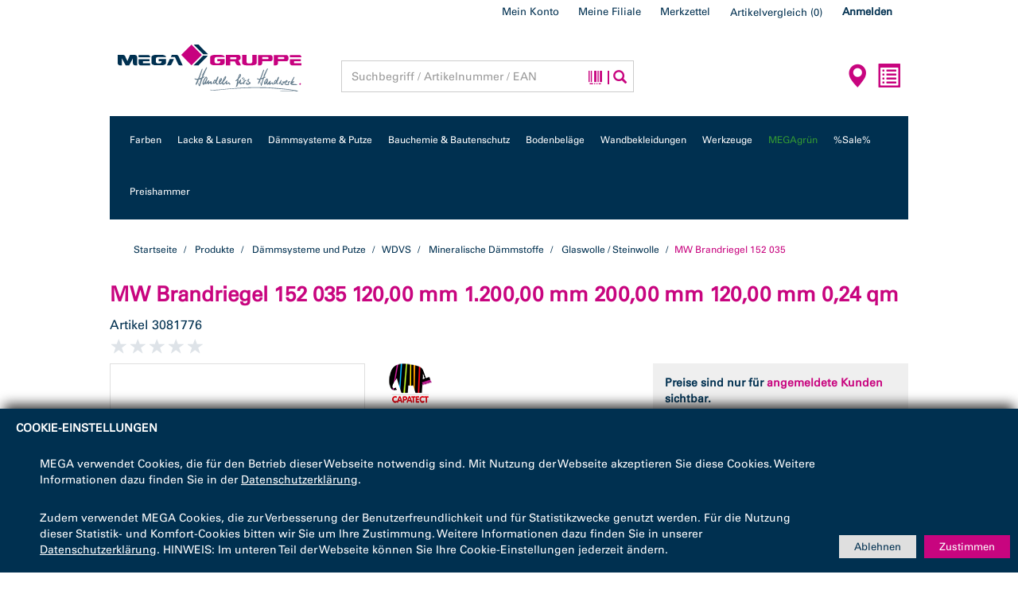

--- FILE ---
content_type: text/html;charset=UTF-8
request_url: https://shop.mega.de/store/mega/de/EUR/MEGA/D%C3%A4mmsysteme-und-Putze/WDVS/Mineralische-D%C3%A4mmstoffe/Glaswolle-Steinwolle/MW-Brandriegel-152-035/p/3081776
body_size: 21880
content:
<!DOCTYPE html>
<html lang="de">
<head>
	<script type="text/javascript" src="/store/_ui/shared/js/analyticsmediator.js"></script>
<script type="text/javascript" >

/* Google Tag Manager */

  var gtmContainerID = 'GTM-N5FK3S4';

  window.dataLayer = window.dataLayer || [];

        dataLayer.push({
          'ecommerce': {
            'detail': {
              'products': [{
                'name': 'MW Brandriegel 152 035 120,00 mm 1.200,00 mm 200,00 mm 120,00 mm 0,24 qm',
                'id': '3081776',
                'category': '',
                'variant': '120,00 mm,1.200,00 mm 200,00 mm 120,00 mm,0,24 qm'
               }]
             }
           }
        });

	

function trackAddToCart_google(productCode, quantityAdded, cartData) {
    dataLayer.push({
      'event': 'addToCart',
      'ecommerce': {
        'currencyCode': 'EUR',
        'add': {
          'products': [{
            'name': cartData.productName,
            'id': productCode,
            'price': cartData.productPrice,
            'quantity': quantityAdded,
            'dimensionN': cartData.dimensionN
           }]
        }
      }
    });
}

function trackUpdateCart(productCode, initialQuantity, newQuantity, cartData) {
	if (initialQuantity != newQuantity) {
		if (initialQuantity > newQuantity) {
		trackRemoveFromCart_google(productCode, initialQuantity - newQuantity, cartData)
		} else {
		trackAddToCart_google(productCode, newQuantity - initialQuantity, cartData)
		}
	}
}

function trackRemoveFromCart_google(productCode, initialQuantity, cartData) {
        dataLayer.push({
          'event': 'removeFromCart',
          'ecommerce': {
            'remove': {                               // 'remove' actionFieldObject measures.
              'products': [{                          //  removing a product to a shopping cart.
                  'name': cartData.productName,
                  'id': productCode,
                  'price': cartData.productPostPrice,
                  'quantity':initialQuantity,
                  'dimensionN': cartData.dimensionN
              }]
            }
          }
        });
}

if (window.mediator) {
  window.mediator.subscribe('trackAddToCart', function(data) {
    if (data.productCode && data.quantity)
    {
      trackAddToCart_google(data.productCode, data.quantity, data.cartData);
    }
  });
  
  window.mediator.subscribe('trackUpdateCart', function(data) {
    if (data.productCode && data.initialCartQuantity && data.newCartQuantity)
    {
      trackUpdateCart(data.productCode, data.initialCartQuantity, data.newCartQuantity, data.cartData);
    }
  });
  
  window.mediator.subscribe('trackRemoveFromCart', function(data) {
    if (data.productCode && data.initialCartQuantity)
    {
      trackRemoveFromCart_google(data.productCode, data.initialCartQuantity, data.cartData);
    }
  });
}

</script>
<!-- Google Tag Manager -->
       <script>function gtmInit(w,d,s,l,i) {w[l]=w[l]||[];w[l].push({'gtm.start':
               new Date().getTime(),event:'gtm.js'});var f=d.getElementsByTagName(s)[0],
               j=d.createElement(s),dl=l!='dataLayer'?'&l='+l:'';j.async=true;j.src=
               'https://www.googletagmanager.com/gtm.js?id='+i+dl;f.parentNode.insertBefore(j,f);
               }
               var gtmContainerID = 'GTM-N5FK3S4';
       </script>
        <!-- End Google Tag Manager -->
	<meta name="msvalidate.01" content="A8FEED7CF980FB1250B67B8BC8E9454A" />

	<title>MW Brandriegel 152 035 120,00... | Hier im B2B-Shop der MEGA eG kaufen</title>
	
	<meta http-equiv="Content-Type" content="text/html; charset=utf-8"/>
	<meta http-equiv="X-UA-Compatible" content="IE=edge">

	<meta name="viewport" content="width=device-width, initial-scale=1, user-scalable=no">
	
	<meta name="google-site-verification" content="DCm8WgICJJUMsxw3vNXADZQypDNPDOl6esqUJsDTl8M" />

	<meta name="keywords">
<meta name="description" content="Nicht brennbare Fassadend&auml;mmplatte zum Einsatz als geklebt- und ged&uuml;belter Brandriegel in WDVS auf Basis EPS-D&auml;mmstoff. Nicht einsetzbar in WDVS auf Basis EPS-D&auml;mmstoff auf Untergr&uuml;nden des Holztafelbaus.">
<meta name="robots" content="index,follow">
<link rel="shortcut icon" type="image/x-icon" media="all" href="/store/_ui/responsive/theme-mega/images/favicon.ico" />
    <link rel="shortcut icon" href="/store/_ui/responsive/theme-mega/images/android-icon-196x196.png" sizes="196x196">
    <link rel="apple-touch-icon" type="image/x-icon" media="all" href="/store/_ui/responsive/theme-mega/images/apple-touch-icon-57x57.png"  />
    <link rel="apple-touch-icon" type="image/x-icon" media="all" href="/store/_ui/responsive/theme-mega/images/apple-touch-icon-72x72.png" />
    <link rel="apple-touch-icon" type="image/x-icon" media="all" href="/store/_ui/responsive/theme-mega/images/apple-touch-icon-114x114.png"  />
    <link rel="apple-touch-icon" type="image/x-icon" media="all" href="/store/_ui/responsive/theme-mega/images/apple-touch-icon-144x144.png" />

	<link href="/store/_ui/responsive/theme-mega/css/google-fonts.css" rel="stylesheet">
<link rel="preload" type="font/woff" as="font" href="/store/_ui/responsive/theme-mega/fonts/4d1e8df3-6c45-428d-a522-84c8a6a4e533.woff" crossorigin/>
<link rel="preload" type="font/woff" as="font" href="/store/_ui/responsive/theme-mega/fonts/glyphicons-halflings-regular.woff" crossorigin/>
<link rel="preload" type="font/woff2" as="font" href="/store/_ui/responsive/theme-mega/fonts/glyphicons-halflings-regular.woff2" crossorigin/>
<link rel="stylesheet" type="text/css" media="all" href="/store/wro/mega_responsive.css" />
		<link rel="stylesheet" type="text/css" media="all" href="/store/wro/addons_responsive.css" />
	




  







</head>

<body class="page-productDetails pageType-ProductPage template-pages-product-productLayout2Page  smartedit-page-uid-productDetails smartedit-page-uuid-eyJpdGVtSWQiOiJwcm9kdWN0RGV0YWlscyIsImNhdGFsb2dJZCI6Im1lZ2FDb250ZW50Q2F0YWxvZyIsImNhdGFsb2dWZXJzaW9uIjoiT25saW5lIn0= smartedit-catalog-version-uuid-megaContentCatalog/Online  language-de" >

<!-- Google Tag Manager (noscript) -->
<noscript><iframe src="https://www.googletagmanager.com/ns.html?id=GTM-N5FK3S4"
height="0" width="0" style="display:none;visibility:hidden"></iframe></noscript>
<!-- End Google Tag Manager (noscript) -->

	<div class="col-sm-6 col-xs-10 col-xs-offset-1 col-sm-offset-3 branding-mobile hidden-tablet hidden-md hidden-lg">			
			<div>
				<div class="yCmsComponent yComponentWrapper">
<div class="banner__component banner">
	<a href="/store/mega/de/EUR/"><img title=""
				alt="" data-src="/medias/MEGA-Logo.svg?context=bWFzdGVyfGltYWdlc3wxNjY2NHxpbWFnZS9zdmcreG1sfGFXMWhaMlZ6TDJnMFlTOW9PREV2T1RNek5qVTNNekl6TVRFek5DNXpkbWN8OTc0ZTM0ZDgzM2QwNTkyZDMzZTQyNGM2M2Q2OTg4YmUyMjAwM2NmNzY0ODQ0ZTNlZjhhNWE5MjM5YjYwNTYyNw" class="lazyload"></a>
		</div>
</div></div>
		</div>
		<main data-currency-iso-code="EUR" onclick="void(0)">
			<a href="#skip-to-content" class="skiptocontent" data-role="none">Zum Inhalt springen</a>
			<a href="#skiptonavigation" class="skiptonavigation" data-role="none">Zum Navigationsmenü springen</a>

			<div class="yCmsContentSlot container">
</div><header class="js-mainHeader container" data-spy="affix" data-offset-top="120" id="stickyNav">
	<div class="col-sm-6 col-xs-10 col-xs-offset-1 col-sm-offset-3 branding-mobile hidden-mobile hidden-md hidden-lg">
		<div class="js-mobile-logo">
			</div>
	</div>
	<nav class="navigation navigation--top hidden-xs hidden-sm">
		<div class="row">
			<div class="col-sm-12">
				<div class="nav__right">
					<ul class="nav__links nav__links--account">
						<li class="yCmsComponent">
<a href="/store/mega/de/EUR/my-account/" class="my-account" title="Mein Konto" >Mein Konto</a></li><li class="yCmsComponent">
<div id="megamystore">
    <div class="mystore">
                <a id="mystorelink" class="myAccountLinksHeader collapsed" href="#" data-trigger="focus">Meine Filiale</a>
            </div>
            <div class="nav-mystore-mobile-container hidden">
                <ul class="nav__links nav__links--products nav__links--mobile mystore-mobile-nav-link hidden-md hidden-lg">
                    <li>
                        <a class="myStoreHeaderLink-mobile" href="#" data-toggle="collapse" data-target=".mystorecontent">
                            Meine Filiale<span class="glyphicon glyphicon-chevron-down"></span>
                        </a>
                    </li>
                </ul>
            </div>
        </div></li><li class="yCmsComponent">
<div class="nav-wishlist-header-link hidden">
    <div class="nav-wishlist-desktop-container">
        <div class="nav-wishlist-container sub-nav">
            <a class="nav-wishlist"
               tabindex="0"
               data-toggle="popover"
               data-trigger="manual"
               data-placement="bottom"
               data-html="true"
               data-url="/store/mega/de/EUR/wishlists?openedWishlist="
               title="Meine Merkzettel:">
                Merkzettel<span class="glyphicon glyphicon-chevron-down hidden-md hidden-lg"></span>
            </a>
        </div>
    </div>

    <div class="nav-wishlist-mobile-container hidden">
        <ul class="nav__links nav__links--products nav__links--mobile wishlist-mobile-nav-link hidden-md hidden-lg">
            <li class="nav-wishlist-container-mobile-placeholder"></li>
            <div class="nav-wishlist-data-mobile-placeholder" style="display:none;"><span class="loading">Wird geladen...</span></div>
        </ul>
    </div>
</div>
</li><li class="yCmsComponent">
<div class="nav-product-comparison-desktop-container">
    <div class="nav-product-comparison">
        <a href="/store/mega/de/EUR/comparison"
           class="btn product-comparison-link js-product-comparison-link"
           data-product-comparison-refresh-url="/store/mega/de/EUR/comparison/statistics"
        >
            <div class="product-comparison-count js-product-comparison-count">
				<span class="nav-items-total">
                    <span class="items-desktop">
						Artikelvergleich</span>
					(<span class="productcomparison-total-items-count">0</span>)
					
				</span>
                </div>
            </a>


    </div>
</div>


<div class="nav-product-comparison-mobile-container hidden">
    <ul class="nav__links nav__links--products nav__links--mobile product-comparison-mobile-nav-link hidden-md hidden-lg">
        <li class="nav-product-comparison-container-mobile-placeholder"></li>
    </ul>
</div></li><li class="liOffcanvas">
									<a href="/store/mega/de/EUR/login">
											Anmelden</a>
									</li>
							</ul>
				</div>
			</div>
		</div>
	</nav>
	<div class="hidden-xs hidden-sm js-secondaryNavAccount collapse" id="accNavComponentDesktopOne">
		<ul class="nav__links">

		</ul>
	</div>
	<div class="hidden-xs hidden-sm js-secondaryNavCompany collapse" id="accNavComponentDesktopTwo">
		<ul class="nav__links js-nav__links">

		</ul>
	</div>
	<nav class="navigation navigation--middle js-navigation--middle">
		<div class="container-fluid">
			<div class="row">
				<div class="mobile__nav__row mobile__nav__row--table">
					<div class="mobile__nav__row--table-group">
						<div class="mobile__nav__row--table-row">
							<div class="mobile__nav__row--table-cell visible-xs hidden-sm">
								<button class="mobile__nav__row--btn btn mobile__nav__row--btn-menu js-toggle-sm-navigation"
										type="button">
									<span class="glyphicon glyphicon-align-justify"></span>
								</button>
							</div>

							<div class="mobile__nav__row--table-cell visible-xs mobile__nav__row--seperator">
								<button	class="mobile__nav__row--btn btn mobile__nav__row--btn-search js-toggle-xs-search hidden-sm hidden-md hidden-lg" type="button">
										<span class="glyphicon glyphicon-search"></span>
									</button>
								</div>

							<div class="mobile__nav__row--table-cell hidden-sm hidden-md hidden-lg mobile__nav__row--seperator">
										<a href="/store/mega/de/EUR/store-finder" class="mobile__nav__row--btn mobile__nav__row--btn-location btn">
											<span class="glyphicon glyphicon-map-marker"></span>
										</a>
									</div>
								<div class="yCmsContentSlot miniCartSlot componentContainer mobile__nav__row--table hidden-sm hidden-md hidden-lg">
<div class="yCmsComponent mobile__nav__row--table-cell">
<div class="nav-quickorder">
    <a 	href="/store/mega/de/EUR/Schnellbestellung" class="btn"
          class="quickorder-link js-quickorder-link"         
    >
        
        <span class="nav__links--text items-desktop hidden-xs hidden-sm hidden-md">
            Schnellbestellung&nbsp;
        </span>
        <span class="quickorder-icon glyphicon glyphicon-list-alt"></span>
      
    </a>
</div></div></div></div>
					</div>
				</div>
			</div>
			<div class="row desktop__nav">
				<div class="col-sm-12 col-md-3 col-lg-3 hidden-sm hidden-xs">
					<div class="nav__left js-site-logo">
						<div class="yCmsComponent yComponentWrapper">
<div class="banner__component banner">
	<a href="/store/mega/de/EUR/"><img title=""
				alt="" data-src="/medias/MEGA-Logo.svg?context=bWFzdGVyfGltYWdlc3wxNjY2NHxpbWFnZS9zdmcreG1sfGFXMWhaMlZ6TDJnMFlTOW9PREV2T1RNek5qVTNNekl6TVRFek5DNXpkbWN8OTc0ZTM0ZDgzM2QwNTkyZDMzZTQyNGM2M2Q2OTg4YmUyMjAwM2NmNzY0ODQ0ZTNlZjhhNWE5MjM5YjYwNTYyNw" class="lazyload"></a>
		</div>
</div></div>
				</div>
				<div class="nav__left col-xs-12 col-sm-7 col-md-5 col-lg-4">
					<div class="row">
						<div class="col-sm-2 hidden-xs visible-sm mobile-menu">
							<button class="btn js-toggle-sm-navigation" type="button">
								<span class="glyphicon glyphicon-align-justify"></span>
							</button>
						</div>
						<div class="col-sm-10 col-md-12">
							<div class="site-search">
								<div class="yCmsComponent">
<div class="ui-front">
	<form name="search_form_SearchBox" method="get"
        action="/store/mega/de/EUR/search/" class="setHeight header_search_form">
		<div class="input-group">
			<input type="hidden" name="barcodeSearch" id="js-site-search-ean" value="false"/>

			<input type="text" id="js-site-search-input"
					class="form-control js-site-search-input transparent-background" name="text" value=""
					maxlength="100" placeholder="Suchbegriff / Artikelnummer / EAN"
					data-options='{"autocompleteUrl" : "/store/mega/de/EUR/search/autocomplete/SearchBox","minCharactersBeforeRequest" : "3","waitTimeBeforeRequest" : "300","displayProductImages" : true}'>
			<span class="input-group-btn mega-search-loader">
				<div class="search-mega-loading"></div>
			</span>

			<span class="input-group-btn"> <label for="barcode-scanner-SearchBox" class="barcode-label">
                        <i class="glyphicon glyphicon-barcode" data-toggle="barcodeTooltip" data-container = "body" data-placement="bottom" data-content="Nutzen Sie zum Scannen des Barcodes die Kamera Ihres Smartphones oder Tablets, um nach dem Produkt zu suchen. Oder laden Sie ein vorhandenes Foto eines Barcodes hoch."></i></label>
                        <input type="file" id="barcode-scanner-SearchBox" accept="image/*;capture=camera" class="js-scanner hidden">
					<button class="btn btn-link" type="submit">
						<span class="glyphicon glyphicon-search search-bar-icons-separator"></span>
					</button>
				</span>
		</div>
			<canvas width="320" height="240" id="picture" class="hidden"></canvas>

	</form>

</div>
</div></div>
						</div>
					</div>
				</div>
				<div class="nav__right col-lg-5 col-md-4 col-sm-5 col-xs-6 hidden-xs">
					<ul class="nav__links nav__links--shop_info">
						<li>
							<div class="nav-location hidden-xs">
										<a href="/store/mega/de/EUR/store-finder" class="btn">
											<span class="nav__links--text hidden-sm hidden-md">Standortsuche&nbsp;</span>
											<span class="glyphicon glyphicon-map-marker"></span>
										</a>
									</div>
								</li>

						<li>
							<div class="yCmsContentSlot componentContainer">
<div class="yCmsComponent">
<div class="nav-quickorder">
    <a 	href="/store/mega/de/EUR/Schnellbestellung" class="btn"
          class="quickorder-link js-quickorder-link"         
    >
        
        <span class="nav__links--text items-desktop hidden-xs hidden-sm hidden-md">
            Schnellbestellung&nbsp;
        </span>
        <span class="quickorder-icon glyphicon glyphicon-list-alt"></span>
      
    </a>
</div></div></div></li>
					</ul>
				</div>
			</div>
		</div>
	</nav>
	<a id="skiptonavigation"></a>
	<nav class="row navigation navigation--bottom js_navigation--bottom js-enquire-offcanvas-navigation" role="navigation">
        <ul class="sticky-nav-top hidden-lg hidden-md js-sticky-user-group hidden-md hidden-lg">
                </ul>
       <div class="navigation__overflow">
           <ul data-trigger="#signedInUserOptionsToggle" class="nav__links nav__links--products nav__links--mobile js-userAccount-Links js-nav-collapse-body offcanvasGroup1 collapse in hidden-md hidden-lg">
                   </ul>
           <ul class="nav__links nav__links--products js-offcanvas-links nav__link--categories">
               <li navigationType="offcanvas" class="yCmsComponent nav__links--primary">
<input type="hidden" id="loadingOnSalePageMessage" value="Wir ermitteln die aktuell verfügbaren Sale-Produkte für Sie!"/>

		<li   class=" auto nav__links--primary nav__links--primary-has__sub js-enquire-has-sub">

			<span class="yCmsComponent nav__link js_nav__link main-nav__link  js-mobile-clickable ">
<a href="/store/mega/de/EUR/c/100"  title="Farben" >Farben</a></span><button class="btn btn-block btn-default btn-sm hidden-md hidden-lg nav__link--drill__down js_nav__link--drill__down"><span class="glyphicon glyphicon-chevron-right"></span></button><div class="sub__navigation js_sub__navigation">
					<a class="sm-back js-enquire-sub-close hidden-md hidden-lg" href="#">Zurück</a>
					<div class="row">
					<div class="sub-navigation-section col-md-2">
									<div class="title">
										    <div class="yCmsComponent second_level_link">
<a href="/store/mega/de/EUR/c/1001000"  title="Außenfarben" >Außenfarben</a></div><span class="glyphicon glyphicon-chevron-down hidden-lg hidden-md sub-navigation-btn"></span>
                                        </div>
									<ul class="sub-navigation-list has-title">
										<li class="yCmsComponent nav__link--secondary">
<a href="/store/mega/de/EUR/c/1001000100A"  title="Reinacrylatfarben" >Reinacrylatfarben</a></li><li class="yCmsComponent nav__link--secondary">
<a href="/store/mega/de/EUR/c/1001000101A"  title="Siliconharzfarben" >Siliconharzfarben</a></li><li class="yCmsComponent nav__link--secondary">
<a href="/store/mega/de/EUR/c/1001000102A"  title="Dispersionssilikatfarben" >Dispersionssilikatfarben</a></li><li class="yCmsComponent nav__link--secondary">
<a href="/store/mega/de/EUR/c/1001000103A"  title="Sil-Farben" >Sil-Farben</a></li><li class="yCmsComponent nav__link--secondary">
<a href="/store/mega/de/EUR/c/1001000104A"  title="Lömi-Fassadenfarben" >Lömi-Fassadenfarben</a></li><li class="yCmsComponent nav__link--secondary">
<a href="/store/mega/de/EUR/c/1001000105A"  title="Dachbeschichtungen" >Dachbeschichtungen</a></li><li class="yCmsComponent nav__link--secondary">
<a href="/store/mega/de/EUR/c/1001000106A"  title="Fassadenimprägnierungen" >Fassadenimprägnierungen</a></li><li class="yCmsComponent nav__link--secondary">
<a href="/store/mega/de/EUR/c/1001000107A"  title="Fassadenreinigung" >Fassadenreinigung</a></li><li class="yCmsComponent nav__link--secondary">
<a href="/store/mega/de/EUR/c/1001000108A"  title="Spezialitäten" >Spezialitäten</a></li></ul>

								</div>
							<div class="sub-navigation-section col-md-2">
									<div class="title">
										    <div class="yCmsComponent second_level_link">
<a href="/store/mega/de/EUR/c/1001050"  title="Innenfarben" >Innenfarben</a></div><span class="glyphicon glyphicon-chevron-down hidden-lg hidden-md sub-navigation-btn"></span>
                                        </div>
									<ul class="sub-navigation-list has-title">
										<li class="yCmsComponent nav__link--secondary">
<a href="/store/mega/de/EUR/c/1001050109A"  title="Dispersionsfarben" >Dispersionsfarben</a></li><li class="yCmsComponent nav__link--secondary">
<a href="/store/mega/de/EUR/c/1001050110A"  title="Siliconharzfarben" >Siliconharzfarben</a></li><li class="yCmsComponent nav__link--secondary">
<a href="/store/mega/de/EUR/c/1001050111A"  title="Dispersionssilikatfarben" >Dispersionssilikatfarben</a></li><li class="yCmsComponent nav__link--secondary">
<a href="/store/mega/de/EUR/c/1001050111B"  title="Sol-Silikatfarben" >Sol-Silikatfarben</a></li><li class="yCmsComponent nav__link--secondary">
<a href="/store/mega/de/EUR/c/1001050111C"  title="Reinsilikatfarben" >Reinsilikatfarben</a></li><li class="yCmsComponent nav__link--secondary">
<a href="/store/mega/de/EUR/c/1001050112A"  title="Renovierfarben" >Renovierfarben</a></li><li class="yCmsComponent nav__link--secondary">
<a href="/store/mega/de/EUR/MEGA/Farben/Innenfarben/Spezialit%C3%A4ten/c/1001050113A"  title="Spezialitäten" >Spezialitäten</a></li></ul>

								</div>
							<div class="sub-navigation-section col-md-2">
									<div class="title">
										    <div class="yCmsComponent second_level_link">
<a href="/store/mega/de/EUR/c/1001100"  title="Grundierungen" >Grundierungen</a></div><span class="glyphicon glyphicon-chevron-down hidden-lg hidden-md sub-navigation-btn"></span>
                                        </div>
									<ul class="sub-navigation-list has-title">
										<li class="yCmsComponent nav__link--secondary">
<a href="/store/mega/de/EUR/c/1001100114A"  title="Tiefgründe" >Tiefgründe</a></li><li class="yCmsComponent nav__link--secondary">
<a href="/store/mega/de/EUR/c/1001100115A"  title="Haftgründe (pigm.)" >Haftgründe (pigm.)</a></li><li class="yCmsComponent nav__link--secondary">
<a href="/store/mega/de/EUR/c/1001100116A"  title="Grundierungen und Spezialitäten" >Grundierungen und Spezialitäten</a></li></ul>

								</div>
							<div class="sub-navigation-section col-md-2">
									<div class="title">
										    <div class="yCmsComponent second_level_link">
<a href="/store/mega/de/EUR/c/1001150"  title="Spachtelmassen" >Spachtelmassen</a></div><span class="glyphicon glyphicon-chevron-down hidden-lg hidden-md sub-navigation-btn"></span>
                                        </div>
									<ul class="sub-navigation-list has-title">
										<li class="yCmsComponent nav__link--secondary">
<a href="/store/mega/de/EUR/c/1001150117A"  title="Innenspachtel" >Innenspachtel</a></li><li class="yCmsComponent nav__link--secondary">
<a href="/store/mega/de/EUR/c/1001150118A"  title="Außenspachtel" >Außenspachtel</a></li><li class="yCmsComponent nav__link--secondary">
<a href="/store/mega/de/EUR/c/1001150119A"  title="Sonstige Spachtelmassen" >Sonstige Spachtelmassen</a></li></ul>

								</div>
							<div class="sub-navigation-section col-md-2">
									<div class="title">
										    <div class="yCmsComponent second_level_link">
<a href="/store/mega/de/EUR/c/1001200"  title="Fußboden" >Fußboden</a></div><span class="glyphicon glyphicon-chevron-down hidden-lg hidden-md sub-navigation-btn"></span>
                                        </div>
									<ul class="sub-navigation-list has-title">
										<li class="yCmsComponent nav__link--secondary">
<a href="/store/mega/de/EUR/c/1001200120A"  title="Beschichtungen" >Beschichtungen</a></li></ul>

								</div>
							<div class="sub-navigation-section col-md-2">
									<div class="title">
										    <div class="yCmsComponent second_level_link">
<a href="/store/mega/de/EUR/c/1001300"  title="Volltonfarben" >Volltonfarben</a></div><span class="glyphicon glyphicon-chevron-down hidden-lg hidden-md sub-navigation-btn"></span>
                                        </div>
									<ul class="sub-navigation-list has-title">
										<li class="yCmsComponent nav__link--secondary">
<a href="/store/mega/de/EUR/c/1001300122A"  title="Dispersionsbasis" >Dispersionsbasis</a></li><li class="yCmsComponent nav__link--secondary">
<a href="/store/mega/de/EUR/c/1001300124A"  title="Silikatbasis" >Silikatbasis</a></li></ul>

								</div>
							<div class="sub-navigation-section col-md-2">
									<div class="title">
										    <div class="yCmsComponent second_level_link">
<a href="/store/mega/de/EUR/c/1001400"  title="Abtönkonzentrate" >Abtönkonzentrate</a></div><span class="glyphicon glyphicon-chevron-down hidden-lg hidden-md sub-navigation-btn"></span>
                                        </div>
									<ul class="sub-navigation-list has-title">
										<li class="yCmsComponent nav__link--secondary">
<a href="/store/mega/de/EUR/c/1001400125A"  title="Wässrige Abtönpasten" >Wässrige Abtönpasten</a></li><li class="yCmsComponent nav__link--secondary">
<a href="/store/mega/de/EUR/c/1001400126A"  title="Universelle Abtönpasten" >Universelle Abtönpasten</a></li><li class="yCmsComponent nav__link--secondary">
<a href="/store/mega/de/EUR/c/1001400127A"  title="Sonstige Abtönpasten" >Sonstige Abtönpasten</a></li></ul>

								</div>
							<div class="sub-navigation-section col-md-2">
									<div class="title">
										    <div class="yCmsComponent second_level_link">
<a href="/store/mega/de/EUR/c/1001250"  title="Dekorative Wandtechniken" >Dekorative Wandtechniken</a></div><span class="glyphicon glyphicon-chevron-down hidden-lg hidden-md sub-navigation-btn"></span>
                                        </div>
									<ul class="sub-navigation-list has-title">
										<li class="yCmsComponent nav__link--secondary">
<a href="/store/mega/de/EUR/c/1001250"  title="Dekorative Wandtechniken" >Dekorative Wandtechniken</a></li></ul>

								</div>
							</div>
				</div>
			</li>
</li><li navigationType="offcanvas" class="yCmsComponent nav__links--primary">
<input type="hidden" id="loadingOnSalePageMessage" value="Wir ermitteln die aktuell verfügbaren Sale-Produkte für Sie!"/>

		<li   class=" auto nav__links--primary nav__links--primary-has__sub js-enquire-has-sub">

			<span class="yCmsComponent nav__link js_nav__link main-nav__link  js-mobile-clickable ">
<a href="/store/mega/de/EUR/c/200"  title="Lacke & Lasuren" >Lacke & Lasuren</a></span><button class="btn btn-block btn-default btn-sm hidden-md hidden-lg nav__link--drill__down js_nav__link--drill__down"><span class="glyphicon glyphicon-chevron-right"></span></button><div class="sub__navigation js_sub__navigation">
					<a class="sm-back js-enquire-sub-close hidden-md hidden-lg" href="#">Zurück</a>
					<div class="row">
					<div class="sub-navigation-section col-md-2">
									<div class="title">
										    <div class="yCmsComponent second_level_link">
<a href="/store/mega/de/EUR/c/2001000"  title="Lacke" >Lacke</a></div><span class="glyphicon glyphicon-chevron-down hidden-lg hidden-md sub-navigation-btn"></span>
                                        </div>
									<ul class="sub-navigation-list has-title">
										<li class="yCmsComponent nav__link--secondary">
<a href="/store/mega/de/EUR/c/2001000100A"  title="Weisslacke" >Weisslacke</a></li><li class="yCmsComponent nav__link--secondary">
<a href="/store/mega/de/EUR/c/2001000101A"  title="Buntlacke" >Buntlacke</a></li><li class="yCmsComponent nav__link--secondary">
<a href="/store/mega/de/EUR/c/2001000102A"  title="Ventilacke" >Ventilacke</a></li><li class="yCmsComponent nav__link--secondary">
<a href="/store/mega/de/EUR/c/2001000103A"  title="Klarlacke und Versiegelungen" >Klarlacke und Versiegelungen</a></li><li class="yCmsComponent nav__link--secondary">
<a href="/store/mega/de/EUR/c/2001000104A"  title="Vorlacke" >Vorlacke</a></li><li class="yCmsComponent nav__link--secondary">
<a href="/store/mega/de/EUR/c/2001000105A"  title="Wetterschutzfarben" >Wetterschutzfarben</a></li><li class="yCmsComponent nav__link--secondary">
<a href="/store/mega/de/EUR/c/2001000106A"  title="Heizkörperlacke" >Heizkörperlacke</a></li><li class="yCmsComponent nav__link--secondary">
<a href="/store/mega/de/EUR/c/2001000107A"  title="Haft- und Korrosionsschutzgrund" >Haft- und Korrosionsschutzgrund</a></li><li class="yCmsComponent nav__link--secondary">
<a href="/store/mega/de/EUR/c/2001000108A"  title="Isolier- und Absperrgrund" >Isolier- und Absperrgrund</a></li><li class="yCmsComponent nav__link--secondary">
<a href="/store/mega/de/EUR/c/2001000109A"  title="Sonstige" >Sonstige</a></li></ul>

								</div>
							<div class="sub-navigation-section col-md-2">
									<div class="title">
										    <div class="yCmsComponent second_level_link">
<a href="/store/mega/de/EUR/c/2001050"  title="Lasuren" >Lasuren</a></div><span class="glyphicon glyphicon-chevron-down hidden-lg hidden-md sub-navigation-btn"></span>
                                        </div>
									<ul class="sub-navigation-list has-title">
										<li class="yCmsComponent nav__link--secondary">
<a href="/store/mega/de/EUR/c/2001050110A"  title="Dünnschichtlasuren" >Dünnschichtlasuren</a></li><li class="yCmsComponent nav__link--secondary">
<a href="/store/mega/de/EUR/c/2001050111A"  title="Mittelschichtlasuren" >Mittelschichtlasuren</a></li><li class="yCmsComponent nav__link--secondary">
<a href="/store/mega/de/EUR/c/2001050112A"  title="Dickschichtlasuren" >Dickschichtlasuren</a></li><li class="yCmsComponent nav__link--secondary">
<a href="/store/mega/de/EUR/c/2001050113A"  title="Holzschutzmittel" >Holzschutzmittel</a></li></ul>

								</div>
							<div class="sub-navigation-section col-md-2">
									<div class="title">
										    <div class="yCmsComponent second_level_link">
<a href="/store/mega/de/EUR/c/2001150"  title="Lösemittel und Verdünner" >Lösemittel und Verdünner</a></div><span class="glyphicon glyphicon-chevron-down hidden-lg hidden-md sub-navigation-btn"></span>
                                        </div>
									<ul class="sub-navigation-list has-title">
										<li class="yCmsComponent nav__link--secondary">
<a href="/store/mega/de/EUR/c/2001150"  title="Lösemittel und Verdünner" >Lösemittel und Verdünner</a></li></ul>

								</div>
							<div class="sub-navigation-section col-md-2">
									<div class="title">
										    <div class="yCmsComponent second_level_link">
<a href="/store/mega/de/EUR/c/2001250"  title="Spachtelmassen" >Spachtelmassen</a></div><span class="glyphicon glyphicon-chevron-down hidden-lg hidden-md sub-navigation-btn"></span>
                                        </div>
									<ul class="sub-navigation-list has-title">
										<li class="yCmsComponent nav__link--secondary">
<a href="/store/mega/de/EUR/c/2001250115A"  title="Lackspachtel" >Lackspachtel</a></li></ul>

								</div>
							<div class="sub-navigation-section col-md-2">
									<div class="title">
										    <div class="yCmsComponent second_level_link">
<a href="/store/mega/de/EUR/c/2001300"  title="Sonstige" >Sonstige</a></div><span class="glyphicon glyphicon-chevron-down hidden-lg hidden-md sub-navigation-btn"></span>
                                        </div>
									<ul class="sub-navigation-list has-title">
										<li class="yCmsComponent nav__link--secondary">
<a href="/store/mega/de/EUR/c/2001300116A"  title="Holz-Reparaturmassen" >Holz-Reparaturmassen</a></li><li class="yCmsComponent nav__link--secondary">
<a href="/store/mega/de/EUR/c/2001300119A"  title="Spezialitäten" >Spezialitäten</a></li></ul>

								</div>
							<div class="sub-navigation-section col-md-2">
									<div class="title">
										    <div class="yCmsComponent second_level_link">
<a href="/store/mega/de/EUR/c/2001350"  title="Fensterleisten" >Fensterleisten</a></div><span class="glyphicon glyphicon-chevron-down hidden-lg hidden-md sub-navigation-btn"></span>
                                        </div>
									<ul class="sub-navigation-list has-title">
										<li class="yCmsComponent nav__link--secondary">
<a href="/store/mega/de/EUR/c/2001350117A"  title="Stockrahmen- und Flügelabdeckung" >Stockrahmen- und Flügelabdeckung</a></li><li class="yCmsComponent nav__link--secondary">
<a href="/store/mega/de/EUR/c/2001350118A"  title="Zubehör" >Zubehör</a></li></ul>

								</div>
							<div class="sub-navigation-section col-md-2">
									<div class="title">
										    <div class="yCmsComponent second_level_link">
<a href="/store/mega/de/EUR/c/2001100"  title="Abbeizer" >Abbeizer</a></div><span class="glyphicon glyphicon-chevron-down hidden-lg hidden-md sub-navigation-btn"></span>
                                        </div>
									<ul class="sub-navigation-list has-title">
										<li class="yCmsComponent nav__link--secondary">
<a href="/store/mega/de/EUR/c/2001100"  title="Abbeizer" >Abbeizer</a></li></ul>

								</div>
							<div class="sub-navigation-section col-md-2">
									<div class="title">
										    <div class="yCmsComponent second_level_link">
<a href="/store/mega/de/EUR/c/2001200"  title="Abtönkonzentrate" >Abtönkonzentrate</a></div><span class="glyphicon glyphicon-chevron-down hidden-lg hidden-md sub-navigation-btn"></span>
                                        </div>
									<ul class="sub-navigation-list has-title">
										<li class="yCmsComponent nav__link--secondary">
<a href="/store/mega/de/EUR/c/2001200"  title="Abtönkonzentrate" >Abtönkonzentrate</a></li></ul>

								</div>
							</div>
				</div>
			</li>
</li><li navigationType="offcanvas" class="yCmsComponent nav__links--primary">
<input type="hidden" id="loadingOnSalePageMessage" value="Wir ermitteln die aktuell verfügbaren Sale-Produkte für Sie!"/>

		<li   class=" auto nav__links--primary nav__links--primary-has__sub js-enquire-has-sub">

			<span class="yCmsComponent nav__link js_nav__link main-nav__link  js-mobile-clickable ">
<a href="/store/mega/de/EUR/c/300"  title="Dämmsysteme & Putze" >Dämmsysteme & Putze</a></span><button class="btn btn-block btn-default btn-sm hidden-md hidden-lg nav__link--drill__down js_nav__link--drill__down"><span class="glyphicon glyphicon-chevron-right"></span></button><div class="sub__navigation js_sub__navigation">
					<a class="sm-back js-enquire-sub-close hidden-md hidden-lg" href="#">Zurück</a>
					<div class="row">
					<div class="sub-navigation-section col-md-2">
									<div class="title">
										    <div class="yCmsComponent second_level_link">
<a href="/store/mega/de/EUR/c/3001200"  title="Putze" >Putze</a></div><span class="glyphicon glyphicon-chevron-down hidden-lg hidden-md sub-navigation-btn"></span>
                                        </div>
									<ul class="sub-navigation-list has-title">
										<li class="yCmsComponent nav__link--secondary">
<a href="/store/mega/de/EUR/c/3001200122A"  title="Dispersion-Putze" >Dispersion-Putze</a></li><li class="yCmsComponent nav__link--secondary">
<a href="/store/mega/de/EUR/c/3001200123A"  title="Siliconharz-Putze" >Siliconharz-Putze</a></li><li class="yCmsComponent nav__link--secondary">
<a href="/store/mega/de/EUR/c/3001200124A"  title="Silikat-Putze" >Silikat-Putze</a></li><li class="yCmsComponent nav__link--secondary">
<a href="/store/mega/de/EUR/c/3001200125A"  title="Mineral-Putze" >Mineral-Putze</a></li><li class="yCmsComponent nav__link--secondary">
<a href="/store/mega/de/EUR/c/3001200126A"  title="Mineralische Edel- und Oberputze Sackware" >Mineralische Edel- und Oberputze Sackware</a></li><li class="yCmsComponent nav__link--secondary">
<a href="/store/mega/de/EUR/c/3001200128A"  title="Pastöse Edel- und Oberputze" >Pastöse Edel- und Oberputze</a></li><li class="yCmsComponent nav__link--secondary">
<a href="/store/mega/de/EUR/c/3001200129A"  title="Unterputze Sackware" >Unterputze Sackware</a></li><li class="yCmsComponent nav__link--secondary">
<a href="/store/mega/de/EUR/c/3001200133A"  title="Gipshandputze Sackware" >Gipshandputze Sackware</a></li><li class="yCmsComponent nav__link--secondary">
<a href="/store/mega/de/EUR/c/3001200135A"  title="Gipsmaschinenputze Sackware" >Gipsmaschinenputze Sackware</a></li><li class="yCmsComponent nav__link--secondary">
<a href="/store/mega/de/EUR/c/3001200137A"  title="Zementputze Sackware" >Zementputze Sackware</a></li><li class="yCmsComponent nav__link--secondary">
<a href="/store/mega/de/EUR/c/3001200140A"  title="Sonstige Putze" >Sonstige Putze</a></li><li class="yCmsComponent nav__link--secondary">
<a href="/store/mega/de/EUR/c/3001200139A"  title="Zubehör Putze" >Zubehör Putze</a></li></ul>

								</div>
							<div class="sub-navigation-section col-md-2">
									<div class="title">
										    <div class="yCmsComponent second_level_link">
<a href="/store/mega/de/EUR/c/3001000"  title="WDVS" >WDVS</a></div><span class="glyphicon glyphicon-chevron-down hidden-lg hidden-md sub-navigation-btn"></span>
                                        </div>
									<ul class="sub-navigation-list has-title">
										<li class="yCmsComponent nav__link--secondary">
<a href="/store/mega/de/EUR/c/3001000100A"  title="EPS-Dämmstoffe" >EPS-Dämmstoffe</a></li><li class="yCmsComponent nav__link--secondary">
<a href="/store/mega/de/EUR/c/3001000101A"  title="Mineralische Dämmstoffe" >Mineralische Dämmstoffe</a></li><li class="yCmsComponent nav__link--secondary">
<a href="/store/mega/de/EUR/c/3001000102A"  title="Natur Dämmstoffe" >Natur Dämmstoffe</a></li><li class="yCmsComponent nav__link--secondary">
<a href="/store/mega/de/EUR/c/3001000105A"  title="Klebe-Armiermörtel" >Klebe-Armiermörtel</a></li><li class="yCmsComponent nav__link--secondary">
<a href="/store/mega/de/EUR/c/3001000103A"  title="Sonstige Dämmstoffe" >Sonstige Dämmstoffe</a></li><li class="yCmsComponent nav__link--secondary">
<a href="/store/mega/de/EUR/c/3001000104A"  title="Zubehör" >Zubehör</a></li></ul>

								</div>
							<div class="sub-navigation-section col-md-2">
									<div class="title">
										    <div class="yCmsComponent second_level_link">
<a href="/store/mega/de/EUR/c/3001100"  title="Dämmstoffe" >Dämmstoffe</a></div><span class="glyphicon glyphicon-chevron-down hidden-lg hidden-md sub-navigation-btn"></span>
                                        </div>
									<ul class="sub-navigation-list has-title">
										<li class="yCmsComponent nav__link--secondary">
<a href="/store/mega/de/EUR/c/3001100106A"  title="EPS-Dämmstoffe" >EPS-Dämmstoffe</a></li><li class="yCmsComponent nav__link--secondary">
<a href="/store/mega/de/EUR/c/3001100107A"  title="XPS-Dämmstoffe" >XPS-Dämmstoffe</a></li><li class="yCmsComponent nav__link--secondary">
<a href="/store/mega/de/EUR/c/3001100108A"  title="Mineralische Dämmstoffe" >Mineralische Dämmstoffe</a></li><li class="yCmsComponent nav__link--secondary">
<a href="/store/mega/de/EUR/c/3001100109A"  title="Natur-Dämmstoffe" >Natur-Dämmstoffe</a></li><li class="yCmsComponent nav__link--secondary">
<a href="/store/mega/de/EUR/c/3001100111A"  title="Sonstige Dämmstoffe" >Sonstige Dämmstoffe</a></li></ul>

								</div>
							<div class="sub-navigation-section col-md-2">
									<div class="title">
										    <div class="yCmsComponent second_level_link">
<a href="/store/mega/de/EUR/c/3001150"  title="Innendämmung" >Innendämmung</a></div><span class="glyphicon glyphicon-chevron-down hidden-lg hidden-md sub-navigation-btn"></span>
                                        </div>
									<ul class="sub-navigation-list has-title">
										<li class="yCmsComponent nav__link--secondary">
<a href="/store/mega/de/EUR/c/3001150112A"  title="Kalziumsilikat-Platten" >Kalziumsilikat-Platten</a></li><li class="yCmsComponent nav__link--secondary">
<a href="/store/mega/de/EUR/c/3001150113A"  title="Mineralschaum-Platten" >Mineralschaum-Platten</a></li><li class="yCmsComponent nav__link--secondary">
<a href="/store/mega/de/EUR/c/3001150114A"  title="Glasgranulat-Platten" >Glasgranulat-Platten</a></li><li class="yCmsComponent nav__link--secondary">
<a href="/store/mega/de/EUR/c/3001150115A"  title="EPS-Dämmstoffe" >EPS-Dämmstoffe</a></li><li class="yCmsComponent nav__link--secondary">
<a href="/store/mega/de/EUR/c/3001150117A"  title="PUR-Dämmstoffe" >PUR-Dämmstoffe</a></li><li class="yCmsComponent nav__link--secondary">
<a href="/store/mega/de/EUR/c/3001150119A"  title="Klebe-/Armiermassen" >Klebe-/Armiermassen</a></li><li class="yCmsComponent nav__link--secondary">
<a href="/store/mega/de/EUR/c/3001150120A"  title="Schimmelentferner" >Schimmelentferner</a></li><li class="yCmsComponent nav__link--secondary">
<a href="/store/mega/de/EUR/c/3001150118A"  title="Sonstige Dämmstoffe" >Sonstige Dämmstoffe</a></li><li class="yCmsComponent nav__link--secondary">
<a href="/store/mega/de/EUR/c/3001150121A"  title="Zubehör" >Zubehör</a></li></ul>

								</div>
							<div class="sub-navigation-section col-md-2">
									<div class="title">
										    <div class="yCmsComponent second_level_link">
<a href="/store/mega/de/EUR/c/3001300"  title="Armierung" >Armierung</a></div><span class="glyphicon glyphicon-chevron-down hidden-lg hidden-md sub-navigation-btn"></span>
                                        </div>
									<ul class="sub-navigation-list has-title">
										<li class="yCmsComponent nav__link--secondary">
<a href="/store/mega/de/EUR/c/3001300146A"  title="Armierungsgewebe" >Armierungsgewebe</a></li></ul>

								</div>
							</div>
				</div>
			</li>
</li><li navigationType="offcanvas" class="yCmsComponent nav__links--primary">
<input type="hidden" id="loadingOnSalePageMessage" value="Wir ermitteln die aktuell verfügbaren Sale-Produkte für Sie!"/>

		<li   class=" auto nav__links--primary nav__links--primary-has__sub js-enquire-has-sub">

			<span class="yCmsComponent nav__link js_nav__link main-nav__link  js-mobile-clickable ">
<a href="/store/mega/de/EUR/c/400"  title="Bauchemie & Bautenschutz" >Bauchemie & Bautenschutz</a></span><button class="btn btn-block btn-default btn-sm hidden-md hidden-lg nav__link--drill__down js_nav__link--drill__down"><span class="glyphicon glyphicon-chevron-right"></span></button><div class="sub__navigation js_sub__navigation">
					<a class="sm-back js-enquire-sub-close hidden-md hidden-lg" href="#">Zurück</a>
					<div class="row">
					<div class="sub-navigation-section col-md-2">
									<div class="title">
										    Für den Boden<span class="glyphicon glyphicon-chevron-down hidden-lg hidden-md sub-navigation-btn"></span>
                                        </div>
									<ul class="sub-navigation-list has-title">
										<li class="yCmsComponent nav__link--secondary">
<a href="/store/mega/de/EUR/c/5001450124A"  title="Grundierung- und Risssanierung" >Grundierung- und Risssanierung</a></li><li class="yCmsComponent nav__link--secondary">
<a href="/store/mega/de/EUR/c/5001550127A"  title="Bodenbelagsklebstoffe" >Bodenbelagsklebstoffe</a></li><li class="yCmsComponent nav__link--secondary">
<a href="/store/mega/de/EUR/c/5001500126A"  title="Bodenspachtelmasse" >Bodenspachtelmasse</a></li><li class="yCmsComponent nav__link--secondary">
<a href="/store/mega/de/EUR/c/5001500125A"  title="Rohbau" >Rohbau</a></li><li class="yCmsComponent nav__link--secondary">
<a href="/store/mega/de/EUR/c/5001600128A"  title="Versiegelung" >Versiegelung</a></li><li class="yCmsComponent nav__link--secondary">
<a href="/store/mega/de/EUR/c/5001600129A"  title="Reinigung und Pflege" >Reinigung und Pflege</a></li></ul>

								</div>
							<div class="sub-navigation-section col-md-2">
									<div class="title">
										    Für die Wand<span class="glyphicon glyphicon-chevron-down hidden-lg hidden-md sub-navigation-btn"></span>
                                        </div>
									<ul class="sub-navigation-list has-title">
										<li class="yCmsComponent nav__link--secondary">
<a href="/store/mega/de/EUR/c/6001100108A"  title="Wandbelagsklebstoffe" >Wandbelagsklebstoffe</a></li><li class="yCmsComponent nav__link--secondary">
<a href="/store/mega/de/EUR/c/6001250118A"  title="Spezialgrundierung für Tapete" >Spezialgrundierung für Tapete</a></li><li class="yCmsComponent nav__link--secondary">
<a href="/store/mega/de/EUR/c/6001250116A"  title="Tapetenablöser" >Tapetenablöser</a></li></ul>

								</div>
							<div class="sub-navigation-section col-md-2">
									<div class="title">
										    <div class="yCmsComponent second_level_link">
<a href="/store/mega/de/EUR/c/4001200"  title="Dichtstoffe" >Dichtstoffe</a></div><span class="glyphicon glyphicon-chevron-down hidden-lg hidden-md sub-navigation-btn"></span>
                                        </div>
									<ul class="sub-navigation-list has-title">
										<li class="yCmsComponent nav__link--secondary">
<a href="/store/mega/de/EUR/c/4001200103A"  title="Acrylate" >Acrylate</a></li><li class="yCmsComponent nav__link--secondary">
<a href="/store/mega/de/EUR/c/4001200106A"  title="Silikone" >Silikone</a></li><li class="yCmsComponent nav__link--secondary">
<a href="/store/mega/de/EUR/c/4001200104A"  title="Polyurethane" >Polyurethane</a></li><li class="yCmsComponent nav__link--secondary">
<a href="/store/mega/de/EUR/c/4001200105A"  title="MS-Hybride" >MS-Hybride</a></li><li class="yCmsComponent nav__link--secondary">
<a href="/store/mega/de/EUR/c/4001200107A"  title="Spezialprodukte" >Spezialprodukte</a></li><li class="yCmsComponent nav__link--secondary">
<a href="/store/mega/de/EUR/c/4001200102A"  title="Kitte" >Kitte</a></li></ul>

								</div>
							<div class="sub-navigation-section col-md-2">
									<div class="title">
										    <div class="yCmsComponent second_level_link">
<a href="/store/mega/de/EUR/c/4001150"  title="Bautenschutz" >Bautenschutz</a></div><span class="glyphicon glyphicon-chevron-down hidden-lg hidden-md sub-navigation-btn"></span>
                                        </div>
									<ul class="sub-navigation-list has-title">
										<li class="yCmsComponent nav__link--secondary">
<a href="/store/mega/de/EUR/c/4001150101A"  title="Rissüberbrückung" >Rissüberbrückung</a></li></ul>

								</div>
							<div class="sub-navigation-section col-md-2">
									<div class="title">
										    <div class="yCmsComponent second_level_link">
<a href="/store/mega/de/EUR/c/4001000"  title="Brandschutzmittel" >Brandschutzmittel</a></div><span class="glyphicon glyphicon-chevron-down hidden-lg hidden-md sub-navigation-btn"></span>
                                        </div>
									<ul class="sub-navigation-list has-title">
										<li class="yCmsComponent nav__link--secondary">
<a href="/store/mega/de/EUR/c/4001000"  title="Brandschutzmittel" >Brandschutzmittel</a></li></ul>

								</div>
							<div class="sub-navigation-section col-md-2">
									<div class="title">
										    <div class="yCmsComponent second_level_link">
<a href="/store/mega/de/EUR/c/4001050"  title="Betonschutz und Instandsetzung" >Betonschutz und Instandsetzung</a></div><span class="glyphicon glyphicon-chevron-down hidden-lg hidden-md sub-navigation-btn"></span>
                                        </div>
									<ul class="sub-navigation-list has-title">
										<li class="yCmsComponent nav__link--secondary">
<a href="/store/mega/de/EUR/c/4001050"  title="Betonschutz und Instandsetzung" >Betonschutz und Instandsetzung</a></li></ul>

								</div>
							<div class="sub-navigation-section col-md-2">
									<div class="title">
										    <div class="yCmsComponent second_level_link">
<a href="/store/mega/de/EUR/c/4001100"  title="Bauwerksabdichtung" >Bauwerksabdichtung</a></div><span class="glyphicon glyphicon-chevron-down hidden-lg hidden-md sub-navigation-btn"></span>
                                        </div>
									<ul class="sub-navigation-list has-title">
										<li class="yCmsComponent nav__link--secondary">
<a href="/store/mega/de/EUR/c/4001100"  title="Bauwerksabdichtung" >Bauwerksabdichtung</a></li></ul>

								</div>
							<div class="sub-navigation-section col-md-2">
									<div class="title">
										    <div class="yCmsComponent second_level_link">
<a href="/store/mega/de/EUR/c/4001250"  title="Befestigungstechnik" >Befestigungstechnik</a></div><span class="glyphicon glyphicon-chevron-down hidden-lg hidden-md sub-navigation-btn"></span>
                                        </div>
									<ul class="sub-navigation-list has-title">
										<li class="yCmsComponent nav__link--secondary">
<a href="/store/mega/de/EUR/c/4001250108A"  title="Montagekleber" >Montagekleber</a></li><li class="yCmsComponent nav__link--secondary">
<a href="/store/mega/de/EUR/c/4001250109A"  title="Sonstige Kleber" >Sonstige Kleber</a></li></ul>

								</div>
							<div class="sub-navigation-section col-md-2">
									<div class="title">
										    <div class="yCmsComponent second_level_link">
<a href="/store/mega/de/EUR/c/4001300"  title="Graffity-System" >Graffity-System</a></div><span class="glyphicon glyphicon-chevron-down hidden-lg hidden-md sub-navigation-btn"></span>
                                        </div>
									<ul class="sub-navigation-list has-title">
										<li class="yCmsComponent nav__link--secondary">
<a href="/store/mega/de/EUR/c/4001300110A"  title="Graffity-Entferner" >Graffity-Entferner</a></li><li class="yCmsComponent nav__link--secondary">
<a href="/store/mega/de/EUR/c/4001300111A"  title="Graffity-Schutz" >Graffity-Schutz</a></li></ul>

								</div>
							</div>
				</div>
			</li>
</li><li navigationType="offcanvas" class="yCmsComponent nav__links--primary">
<input type="hidden" id="loadingOnSalePageMessage" value="Wir ermitteln die aktuell verfügbaren Sale-Produkte für Sie!"/>

		<li   class=" auto nav__links--primary nav__links--primary-has__sub js-enquire-has-sub">

			<span class="yCmsComponent nav__link js_nav__link main-nav__link  js-mobile-clickable ">
<a href="/store/mega/de/EUR/c/500"  title="Bodenbeläge" >Bodenbeläge</a></span><button class="btn btn-block btn-default btn-sm hidden-md hidden-lg nav__link--drill__down js_nav__link--drill__down"><span class="glyphicon glyphicon-chevron-right"></span></button><div class="sub__navigation js_sub__navigation">
					<a class="sm-back js-enquire-sub-close hidden-md hidden-lg" href="#">Zurück</a>
					<div class="row">
					<div class="sub-navigation-section col-md-2">
									<div class="title">
										    <div class="yCmsComponent second_level_link">
<a href="/store/mega/de/EUR/Bodenkollektionen"  title="MEGA Bodenkollektionen" >MEGA Bodenkollektionen</a></div><span class="glyphicon glyphicon-chevron-down hidden-lg hidden-md sub-navigation-btn"></span>
                                        </div>
									<ul class="sub-navigation-list has-title">
										<li class="yCmsComponent nav__link--secondary">
<a href="/store/mega/de/EUR/Bodenbel%C3%A4ge-und-Zubeh%C3%B6r/c/500?q=%3Arelevance%3AforSale%3Afalse%3AMEMD0870%3AMEMD0870_MWMEMD0870-480"  title="Teppichboden 1 2027" >Teppichboden 1 2027</a></li><li class="yCmsComponent nav__link--secondary">
<a href="/store/mega/de/EUR/Bodenbel%C3%A4ge-und-Zubeh%C3%B6r/c/500?q=%3Arelevance%3AforSale%3Afalse%3AMEMD0870%3AMEMD0870_MWMEMD0870-430"  title="Gesünder Wohnen 2026" >Gesünder Wohnen 2026</a></li><li class="yCmsComponent nav__link--secondary">
<a href="https://shop.mega.de/store/mega/de/EUR/MEGA/Bodenbel%C3%A4ge-und-Zubeh%C3%B6r/c/500?q=%3Arelevance%3AforSale%3Afalse%3AMEMD0870%3AMEMD0870_MWMEMD0870-510"  title="Design 1 2028" >Design 1 2028</a></li><li class="yCmsComponent nav__link--secondary">
<a href="/store/mega/de/EUR/Bodenkollektionen"  title="Zur Kollektionsübersicht" >Zur Kollektionsübersicht</a></li></ul>

								</div>
							<div class="sub-navigation-section col-md-2">
									<div class="title">
										    <div class="yCmsComponent second_level_link">
<a href="/store/mega/de/EUR/c/5001000"  title="Elastische Beläge" >Elastische Beläge</a></div><span class="glyphicon glyphicon-chevron-down hidden-lg hidden-md sub-navigation-btn"></span>
                                        </div>
									<ul class="sub-navigation-list has-title">
										<li class="yCmsComponent nav__link--secondary">
<a href="/store/mega/de/EUR/c/5001000100A"  title="Designbeläge" >Designbeläge</a></li><li class="yCmsComponent nav__link--secondary">
<a href="/store/mega/de/EUR/c/5001000101A"  title="Vinylbeläge" >Vinylbeläge</a></li><li class="yCmsComponent nav__link--secondary">
<a href="/store/mega/de/EUR/c/5001000105A"  title="Linoleum" >Linoleum</a></li><li class="yCmsComponent nav__link--secondary">
<a href="/store/mega/de/EUR/c/5001000106A"  title="Kautschuk" >Kautschuk</a></li></ul>

								</div>
							<div class="sub-navigation-section col-md-2">
									<div class="title">
										    <div class="yCmsComponent second_level_link">
<a href="/store/mega/de/EUR/c/5001100"  title="Textile Beläge" >Textile Beläge</a></div><span class="glyphicon glyphicon-chevron-down hidden-lg hidden-md sub-navigation-btn"></span>
                                        </div>
									<ul class="sub-navigation-list has-title">
										<li class="yCmsComponent nav__link--secondary">
<a href="/store/mega/de/EUR/c/5001100108A"  title="Teppichboden" >Teppichboden</a></li><li class="yCmsComponent nav__link--secondary">
<a href="/store/mega/de/EUR/c/5001100109A"  title="Nadelvlies" >Nadelvlies</a></li><li class="yCmsComponent nav__link--secondary">
<a href="/store/mega/de/EUR/c/5001100110A"  title="Kugelgarn" >Kugelgarn</a></li><li class="yCmsComponent nav__link--secondary">
<a href="/store/mega/de/EUR/c/5001100111A"  title="Sauberlauf und Rasenbeläge" >Sauberlauf und Rasenbeläge</a></li><li class="yCmsComponent nav__link--secondary">
<a href="/store/mega/de/EUR/c/5001100112A"  title="Teppichboden, Naturfaser" >Teppichboden, Naturfaser</a></li></ul>

								</div>
							<div class="sub-navigation-section col-md-2">
									<div class="title">
										    <div class="yCmsComponent second_level_link">
<a href="/store/mega/de/EUR/c/5001200"  title="Hartbeläge" >Hartbeläge</a></div><span class="glyphicon glyphicon-chevron-down hidden-lg hidden-md sub-navigation-btn"></span>
                                        </div>
									<ul class="sub-navigation-list has-title">
										<li class="yCmsComponent nav__link--secondary">
<a href="/store/mega/de/EUR/c/5001200114A"  title="Parkett" >Parkett</a></li><li class="yCmsComponent nav__link--secondary">
<a href="/store/mega/de/EUR/c/5001200116A"  title="Laminat" >Laminat</a></li><li class="yCmsComponent nav__link--secondary">
<a href="/store/mega/de/EUR/c/5001200117A"  title="Kork" >Kork</a></li></ul>

								</div>
							<div class="sub-navigation-section col-md-2">
									<div class="title">
										    <div class="yCmsComponent second_level_link">
<a href="/store/mega/de/EUR/c/5001300"  title="Bodenbelagszubehör" >Bodenbelagszubehör</a></div><span class="glyphicon glyphicon-chevron-down hidden-lg hidden-md sub-navigation-btn"></span>
                                        </div>
									<ul class="sub-navigation-list has-title">
										<li class="yCmsComponent nav__link--secondary">
<a href="/store/mega/de/EUR/c/5001300119A"  title="Profile Holz" >Profile Holz</a></li><li class="yCmsComponent nav__link--secondary">
<a href="/store/mega/de/EUR/c/5001300120A"  title="Profile Kunststoff" >Profile Kunststoff</a></li><li class="yCmsComponent nav__link--secondary">
<a href="/store/mega/de/EUR/c/5001300121A"  title="Profile Metall" >Profile Metall</a></li><li class="yCmsComponent nav__link--secondary">
<a href="/store/mega/de/EUR/c/5001300123A"  title="Unterlagen" >Unterlagen</a></li></ul>

								</div>
							<div class="sub-navigation-section col-md-2">
									<div class="title">
										    <div class="yCmsComponent second_level_link">
<a href="/store/mega/de/EUR/c/5001450"  title="Untergrundvorbereitung" >Untergrundvorbereitung</a></div><span class="glyphicon glyphicon-chevron-down hidden-lg hidden-md sub-navigation-btn"></span>
                                        </div>
									<ul class="sub-navigation-list has-title">
										<li class="yCmsComponent nav__link--secondary">
<a href="/store/mega/de/EUR/c/5001450124A"  title="Grundierung- und Risssanierung" >Grundierung- und Risssanierung</a></li></ul>

								</div>
							<div class="sub-navigation-section col-md-2">
									<div class="title">
										    <div class="yCmsComponent second_level_link">
<a href="/store/mega/de/EUR/c/5001500"  title="Spachtelmasse" >Spachtelmasse</a></div><span class="glyphicon glyphicon-chevron-down hidden-lg hidden-md sub-navigation-btn"></span>
                                        </div>
									<ul class="sub-navigation-list has-title">
										<li class="yCmsComponent nav__link--secondary">
<a href="/store/mega/de/EUR/c/5001500125A"  title="Rohbau" >Rohbau</a></li><li class="yCmsComponent nav__link--secondary">
<a href="/store/mega/de/EUR/c/5001500126A"  title="Bodenspachtelmasse" >Bodenspachtelmasse</a></li></ul>

								</div>
							<div class="sub-navigation-section col-md-2">
									<div class="title">
										    <div class="yCmsComponent second_level_link">
<a href="/store/mega/de/EUR/c/5001550"  title="Klebstoffe" >Klebstoffe</a></div><span class="glyphicon glyphicon-chevron-down hidden-lg hidden-md sub-navigation-btn"></span>
                                        </div>
									<ul class="sub-navigation-list has-title">
										<li class="yCmsComponent nav__link--secondary">
<a href="/store/mega/de/EUR/c/5001550127A"  title="Bodenbelagsklebstoffe" >Bodenbelagsklebstoffe</a></li></ul>

								</div>
							<div class="sub-navigation-section col-md-2">
									<div class="title">
										    <div class="yCmsComponent second_level_link">
<a href="/store/mega/de/EUR/c/5001600"  title="Oberflächenbehandlung" >Oberflächenbehandlung</a></div><span class="glyphicon glyphicon-chevron-down hidden-lg hidden-md sub-navigation-btn"></span>
                                        </div>
									<ul class="sub-navigation-list has-title">
										<li class="yCmsComponent nav__link--secondary">
<a href="/store/mega/de/EUR/c/5001600128A"  title="Versiegelung" >Versiegelung</a></li><li class="yCmsComponent nav__link--secondary">
<a href="/store/mega/de/EUR/c/5001600129A"  title="Reinigung und Pflege" >Reinigung und Pflege</a></li></ul>

								</div>
							</div>
				</div>
			</li>
</li><li navigationType="offcanvas" class="yCmsComponent nav__links--primary">
<input type="hidden" id="loadingOnSalePageMessage" value="Wir ermitteln die aktuell verfügbaren Sale-Produkte für Sie!"/>

		<li   class=" auto nav__links--primary nav__links--primary-has__sub js-enquire-has-sub">

			<span class="yCmsComponent nav__link js_nav__link main-nav__link  js-mobile-clickable ">
<a href="/store/mega/de/EUR/c/600"  title="Wandbekleidungen" >Wandbekleidungen</a></span><button class="btn btn-block btn-default btn-sm hidden-md hidden-lg nav__link--drill__down js_nav__link--drill__down"><span class="glyphicon glyphicon-chevron-right"></span></button><div class="sub__navigation js_sub__navigation">
					<a class="sm-back js-enquire-sub-close hidden-md hidden-lg" href="#">Zurück</a>
					<div class="row">
					<div class="sub-navigation-section col-md-2">
									<div class="title">
										    <div class="yCmsComponent second_level_link">
<a href="/store/mega/de/EUR/Wandkollektionen"  title="MEGA Wandkollektionen" >MEGA Wandkollektionen</a></div><span class="glyphicon glyphicon-chevron-down hidden-lg hidden-md sub-navigation-btn"></span>
                                        </div>
									<ul class="sub-navigation-list has-title">
										<li class="yCmsComponent nav__link--secondary">
<a href="/store/mega/de/EUR/Wandbekleidungen-und-Dekoration/c/600?q=%3Arelevance%3AforSale%3Afalse%3AMEMD1125%3AMEMD1125_MWMEMD1125-035"  title="Glasgewebe & Vliese 2027" >Glasgewebe & Vliese 2027</a></li><li class="yCmsComponent nav__link--secondary">
<a href="https://shop.mega.de/store/mega/de/EUR/MEGA/Wandbekleidungen-und-Dekoration/c/600?q=%3Arelevance%3AforSale%3Afalse%3AMEMD1140%3AMEMD1140_MWMEMD1140-045"  title="Silence 2026" >Silence 2026</a></li><li class="yCmsComponent nav__link--secondary">
<a href="/store/mega/de/EUR/Wandbekleidungen-und-Dekoration/c/600?q=%3Arelevance%3AforSale%3Afalse%3AMEMD1130%3AMEMD1130_MWMEMD1130-035"  title="Favoriten 2028" >Favoriten 2028</a></li><li class="yCmsComponent nav__link--secondary">
<a href="/store/mega/de/EUR/Wandkollektionen"  title="Zur Kollektionsübersicht" >Zur Kollektionsübersicht</a></li></ul>

								</div>
							<div class="sub-navigation-section col-md-2">
									<div class="title">
										    <div class="yCmsComponent second_level_link">
<a href="/store/mega/de/EUR/c/6001000"  title="Überstreichbare Wandbeläge" >Überstreichbare Wandbeläge</a></div><span class="glyphicon glyphicon-chevron-down hidden-lg hidden-md sub-navigation-btn"></span>
                                        </div>
									<ul class="sub-navigation-list has-title">
										<li class="yCmsComponent nav__link--secondary">
<a href="/store/mega/de/EUR/c/6001000100A"  title="Papier" >Papier</a></li><li class="yCmsComponent nav__link--secondary">
<a href="/store/mega/de/EUR/c/6001000101A"  title="Zellulosevlies" >Zellulosevlies</a></li><li class="yCmsComponent nav__link--secondary">
<a href="/store/mega/de/EUR/c/6001000102A"  title="Glasvlies" >Glasvlies</a></li><li class="yCmsComponent nav__link--secondary">
<a href="/store/mega/de/EUR/c/6001000103A"  title="Glasgewebe" >Glasgewebe</a></li></ul>

								</div>
							<div class="sub-navigation-section col-md-2">
									<div class="title">
										    <div class="yCmsComponent second_level_link">
<a href="/store/mega/de/EUR/c/6001050"  title="Fertige Wandbeläge" >Fertige Wandbeläge</a></div><span class="glyphicon glyphicon-chevron-down hidden-lg hidden-md sub-navigation-btn"></span>
                                        </div>
									<ul class="sub-navigation-list has-title">
										<li class="yCmsComponent nav__link--secondary">
<a href="/store/mega/de/EUR/c/6001050106A"  title="Vliesträger" >Vliesträger</a></li></ul>

								</div>
							<div class="sub-navigation-section col-md-2">
									<div class="title">
										    <div class="yCmsComponent second_level_link">
<a href="/store/mega/de/EUR/c/6001100"  title="Klebstoffe" >Klebstoffe</a></div><span class="glyphicon glyphicon-chevron-down hidden-lg hidden-md sub-navigation-btn"></span>
                                        </div>
									<ul class="sub-navigation-list has-title">
										<li class="yCmsComponent nav__link--secondary">
<a href="/store/mega/de/EUR/c/6001100108A"  title="Wandbelagsklebstoffe" >Wandbelagsklebstoffe</a></li></ul>

								</div>
							<div class="sub-navigation-section col-md-2">
									<div class="title">
										    <div class="yCmsComponent second_level_link">
<a href="/store/mega/de/EUR/c/6001200"  title="Zierprofile" >Zierprofile</a></div><span class="glyphicon glyphicon-chevron-down hidden-lg hidden-md sub-navigation-btn"></span>
                                        </div>
									<ul class="sub-navigation-list has-title">
										<li class="yCmsComponent nav__link--secondary">
<a href="/store/mega/de/EUR/c/6001200112A"  title="Innen" >Innen</a></li><li class="yCmsComponent nav__link--secondary">
<a href="/store/mega/de/EUR/c/6001200113A"  title="Außen" >Außen</a></li><li class="yCmsComponent nav__link--secondary">
<a href="/store/mega/de/EUR/c/6001200114A"  title="Zierprofile,Zubehör" >Zierprofile,Zubehör</a></li></ul>

								</div>
							<div class="sub-navigation-section col-md-2">
									<div class="title">
										    <div class="yCmsComponent second_level_link">
<a href="/store/mega/de/EUR/c/6001250"  title="Wandbekleidung und Dekoration,Zubehör" >Wandbekleidung und Dekoration,Zubehör</a></div><span class="glyphicon glyphicon-chevron-down hidden-lg hidden-md sub-navigation-btn"></span>
                                        </div>
									<ul class="sub-navigation-list has-title">
										<li class="yCmsComponent nav__link--secondary">
<a href="/store/mega/de/EUR/c/6001250116A"  title="Tapetenablöser" >Tapetenablöser</a></li><li class="yCmsComponent nav__link--secondary">
<a href="/store/mega/de/EUR/c/6001250118A"  title="Spezialgrundierung für Tapete" >Spezialgrundierung für Tapete</a></li><li class="yCmsComponent nav__link--secondary">
<a href="/store/mega/de/EUR/c/6001250119A"  title="Magnetplatten" >Magnetplatten</a></li><li class="yCmsComponent nav__link--secondary">
<a href="/store/mega/de/EUR/c/6001250120A"  title="Magnete" >Magnete</a></li><li class="yCmsComponent nav__link--secondary">
<a href="/store/mega/de/EUR/c/6001250121A"  title="Wandbeläge,sonstiges Zubehör" >Wandbeläge,sonstiges Zubehör</a></li></ul>

								</div>
							</div>
				</div>
			</li>
</li><li navigationType="offcanvas" class="yCmsComponent nav__links--primary">
<input type="hidden" id="loadingOnSalePageMessage" value="Wir ermitteln die aktuell verfügbaren Sale-Produkte für Sie!"/>

		<li   class=" auto nav__links--primary nav__links--primary-has__sub js-enquire-has-sub">

			<span class="yCmsComponent nav__link js_nav__link main-nav__link  js-mobile-clickable ">
<a href="/store/mega/de/EUR/c/800"  title="Werkzeuge" >Werkzeuge</a></span><button class="btn btn-block btn-default btn-sm hidden-md hidden-lg nav__link--drill__down js_nav__link--drill__down"><span class="glyphicon glyphicon-chevron-right"></span></button><div class="sub__navigation js_sub__navigation">
					<a class="sm-back js-enquire-sub-close hidden-md hidden-lg" href="#">Zurück</a>
					<div class="row">
					<div class="sub-navigation-section col-md-2">
									<div class="title">
										    <div class="yCmsComponent second_level_link">
<a href="/store/mega/de/EUR/c/8001150"  title="Elektrogeräte" >Elektrogeräte</a></div><span class="glyphicon glyphicon-chevron-down hidden-lg hidden-md sub-navigation-btn"></span>
                                        </div>
									<ul class="sub-navigation-list has-title">
										<li class="yCmsComponent nav__link--secondary">
<a href="/store/mega/de/EUR/c/8001150111A"  title="Schleifgeräte" >Schleifgeräte</a></li><li class="yCmsComponent nav__link--secondary">
<a href="/store/mega/de/EUR/c/8001150112A"  title="Bohrmaschinen" >Bohrmaschinen</a></li><li class="yCmsComponent nav__link--secondary">
<a href="/store/mega/de/EUR/c/8001150113A"  title="Sägen" >Sägen</a></li><li class="yCmsComponent nav__link--secondary">
<a href="/store/mega/de/EUR/c/8001150114A"  title="Fräsen" >Fräsen</a></li><li class="yCmsComponent nav__link--secondary">
<a href="/store/mega/de/EUR/c/8001150115A"  title="Absauggeräte" >Absauggeräte</a></li><li class="yCmsComponent nav__link--secondary">
<a href="/store/mega/de/EUR/c/8001150116A"  title="Reinigungsgeräte" >Reinigungsgeräte</a></li><li class="yCmsComponent nav__link--secondary">
<a href="/store/mega/de/EUR/c/8001150117A"  title="Spritzgeräte" >Spritzgeräte</a></li><li class="yCmsComponent nav__link--secondary">
<a href="/store/mega/de/EUR/c/8001150118A"  title="Licht und Strom" >Licht und Strom</a></li><li class="yCmsComponent nav__link--secondary">
<a href="/store/mega/de/EUR/c/8001150119A"  title="Sonstige" >Sonstige</a></li></ul>

								</div>
							<div class="sub-navigation-section col-md-2">
									<div class="title">
										    <div class="yCmsComponent second_level_link">
<a href="/store/mega/de/EUR/c/8001000"  title="Pinsel und Rollen" >Pinsel und Rollen</a></div><span class="glyphicon glyphicon-chevron-down hidden-lg hidden-md sub-navigation-btn"></span>
                                        </div>
									<ul class="sub-navigation-list has-title">
										<li class="yCmsComponent nav__link--secondary">
<a href="/store/mega/de/EUR/c/8001000100A"  title="Pinsel" >Pinsel</a></li><li class="yCmsComponent nav__link--secondary">
<a href="/store/mega/de/EUR/c/8001000101A"  title="Rollen" >Rollen</a></li></ul>

								</div>
							<div class="sub-navigation-section col-md-2">
									<div class="title">
										    <div class="yCmsComponent second_level_link">
<a href="/store/mega/de/EUR/c/8001050"  title="Handwerkzeuge" >Handwerkzeuge</a></div><span class="glyphicon glyphicon-chevron-down hidden-lg hidden-md sub-navigation-btn"></span>
                                        </div>
									<ul class="sub-navigation-list has-title">
										<li class="yCmsComponent nav__link--secondary">
<a href="/store/mega/de/EUR/c/8001050102A"  title="Bodenlegerwerkzeug" >Bodenlegerwerkzeug</a></li><li class="yCmsComponent nav__link--secondary">
<a href="/store/mega/de/EUR/c/8001050103A"  title="Tapezierwerkzeug/Gerät" >Tapezierwerkzeug/Gerät</a></li><li class="yCmsComponent nav__link--secondary">
<a href="/store/mega/de/EUR/c/8001050104A"  title="Schneidewerkzeug/Gerät" >Schneidewerkzeug/Gerät</a></li><li class="yCmsComponent nav__link--secondary">
<a href="/store/mega/de/EUR/c/8001050105A"  title="Kellen und Spachtel" >Kellen und Spachtel</a></li></ul>

								</div>
							<div class="sub-navigation-section col-md-2">
									<div class="title">
										    <div class="yCmsComponent second_level_link">
<a href="/store/mega/de/EUR/c/8001250"  title="Arbeitsschutz" >Arbeitsschutz</a></div><span class="glyphicon glyphicon-chevron-down hidden-lg hidden-md sub-navigation-btn"></span>
                                        </div>
									<ul class="sub-navigation-list has-title">
										<li class="yCmsComponent nav__link--secondary">
<a href="/store/mega/de/EUR/c/8001250122A"  title="Arbeitskleidung" >Arbeitskleidung</a></li><li class="yCmsComponent nav__link--secondary">
<a href="/store/mega/de/EUR/c/8001250123A"  title="Atem- und Sichtschutz" >Atem- und Sichtschutz</a></li><li class="yCmsComponent nav__link--secondary">
<a href="/store/mega/de/EUR/c/8001250124A"  title="Hautschutz" >Hautschutz</a></li></ul>

								</div>
							<div class="sub-navigation-section col-md-2">
									<div class="title">
										    <div class="yCmsComponent second_level_link">
<a href="/store/mega/de/EUR/c/8001300"  title="Abkleben und Abdecken" >Abkleben und Abdecken</a></div><span class="glyphicon glyphicon-chevron-down hidden-lg hidden-md sub-navigation-btn"></span>
                                        </div>
									<ul class="sub-navigation-list has-title">
										<li class="yCmsComponent nav__link--secondary">
<a href="/store/mega/de/EUR/c/8001300125A"  title="Klebebänder" >Klebebänder</a></li><li class="yCmsComponent nav__link--secondary">
<a href="/store/mega/de/EUR/c/8001300126A"  title="Abdeckfolie" >Abdeckfolie</a></li><li class="yCmsComponent nav__link--secondary">
<a href="/store/mega/de/EUR/c/8001300127A"  title="Abdeckpapier" >Abdeckpapier</a></li><li class="yCmsComponent nav__link--secondary">
<a href="/store/mega/de/EUR/c/8001300128A"  title="Abdecktuch" >Abdecktuch</a></li></ul>

								</div>
							<div class="sub-navigation-section col-md-2">
									<div class="title">
										    <div class="yCmsComponent second_level_link">
<a href="/store/mega/de/EUR/c/8001350"  title="Reinigungs- und Pflegemittel" >Reinigungs- und Pflegemittel</a></div><span class="glyphicon glyphicon-chevron-down hidden-lg hidden-md sub-navigation-btn"></span>
                                        </div>
									<ul class="sub-navigation-list has-title">
										<li class="yCmsComponent nav__link--secondary">
<a href="/store/mega/de/EUR/c/8001350129A"  title="Reinigungs- und Pflegemittel" >Reinigungs- und Pflegemittel</a></li><li class="yCmsComponent nav__link--secondary">
<a href="/store/mega/de/EUR/c/8001350130A"  title="Zubehör Reinigungs- und Pflegemittel" >Zubehör Reinigungs- und Pflegemittel</a></li></ul>

								</div>
							<div class="sub-navigation-section col-md-2">
									<div class="title">
										    <div class="yCmsComponent second_level_link">
<a href="/store/mega/de/EUR/c/8001100"  title="Hilfsmittel" >Hilfsmittel</a></div><span class="glyphicon glyphicon-chevron-down hidden-lg hidden-md sub-navigation-btn"></span>
                                        </div>
									<ul class="sub-navigation-list has-title">
										<li class="yCmsComponent nav__link--secondary">
<a href="/store/mega/de/EUR/c/8001100106A"  title="Leitern" >Leitern</a></li><li class="yCmsComponent nav__link--secondary">
<a href="/store/mega/de/EUR/c/8001100107A"  title="Gerüste" >Gerüste</a></li><li class="yCmsComponent nav__link--secondary">
<a href="/store/mega/de/EUR/c/8001100108A"  title="Tapeziertische" >Tapeziertische</a></li><li class="yCmsComponent nav__link--secondary">
<a href="/store/mega/de/EUR/c/8001100109A"  title="Leergebinde und Kisten" >Leergebinde und Kisten</a></li><li class="yCmsComponent nav__link--secondary">
<a href="/store/mega/de/EUR/c/8001100110A"  title="Schleifmittel" >Schleifmittel</a></li></ul>

								</div>
							</div>
				</div>
			</li>
</li><li navigationType="offcanvas" class="yCmsComponent nav__links--primary">
<input type="hidden" id="loadingOnSalePageMessage" value="Wir ermitteln die aktuell verfügbaren Sale-Produkte für Sie!"/>

		<li   class="megagruen auto nav__links--primary nav__links--primary-has__sub js-enquire-has-sub">

			<span class="yCmsComponent nav__link js_nav__link main-nav__link  js-mobile-clickable ">
<a href="/store/mega/de/EUR/c/000?q=%3Arelevance%3AforSale%3Afalse%3AMEMD0290%3AMEMD0290_MWMEMD0290-005"  title="MEGAgrün" >MEGAgrün</a></span><button class="btn btn-block btn-default btn-sm hidden-md hidden-lg nav__link--drill__down js_nav__link--drill__down"><span class="glyphicon glyphicon-chevron-right"></span></button><div class="sub__navigation js_sub__navigation">
					<a class="sm-back js-enquire-sub-close hidden-md hidden-lg" href="#">Zurück</a>
					<div class="row">
					<div class="sub-navigation-section col-md-3">
									<div class="title">
										    <div class="yCmsComponent second_level_link">
<a href="/store/mega/de/EUR/Farben/c/100?q=%3Arelevance%3AforSale%3Afalse%3AMEMD0290%3AMEMD0290_MWMEMD0290-005"  title="MEGAgrün Farben" >MEGAgrün Farben</a></div><span class="glyphicon glyphicon-chevron-down hidden-lg hidden-md sub-navigation-btn"></span>
                                        </div>
									<ul class="sub-navigation-list has-title">
										<li class="yCmsComponent nav__link--secondary">
<a href="/store/mega/de/EUR/Farben/c/100?q=%3Arelevance%3AforSale%3Afalse%3AMEMD0290%3AMEMD0290_MWMEMD0290-005"  title="Farben" >Farben</a></li></ul>

								</div>
							<div class="sub-navigation-section col-md-3">
									<div class="title">
										    <div class="yCmsComponent second_level_link">
<a href="/store/mega/de/EUR/Lacke-und-Lasuren/c/200?q=%3Arelevance%3AforSale%3Afalse%3AMEMD0290%3AMEMD0290_MWMEMD0290-005"  title="MEGAgrün Lacke & Lasuren" >MEGAgrün Lacke & Lasuren</a></div><span class="glyphicon glyphicon-chevron-down hidden-lg hidden-md sub-navigation-btn"></span>
                                        </div>
									<ul class="sub-navigation-list has-title">
										<li class="yCmsComponent nav__link--secondary">
<a href="/store/mega/de/EUR/Lacke-und-Lasuren/c/200?q=%3Arelevance%3AforSale%3Afalse%3AMEMD0290%3AMEMD0290_MWMEMD0290-005"  title="Lacke & Lasuren" >Lacke & Lasuren</a></li></ul>

								</div>
							<div class="sub-navigation-section col-md-3">
									<div class="title">
										    <div class="yCmsComponent second_level_link">
<a href="/store/mega/de/EUR/Bodenbel%C3%A4ge-und-Zubeh%C3%B6r/c/500?q=%3Arelevance%3AforSale%3Afalse%3AMEMD0290%3AMEMD0290_MWMEMD0290-005"  title="MEGAgrün Bodenbeläge" >MEGAgrün Bodenbeläge</a></div><span class="glyphicon glyphicon-chevron-down hidden-lg hidden-md sub-navigation-btn"></span>
                                        </div>
									<ul class="sub-navigation-list has-title">
										<li class="yCmsComponent nav__link--secondary">
<a href="/store/mega/de/EUR/Bodenbel%C3%A4ge-und-Zubeh%C3%B6r/c/500?q=%3Arelevance%3AforSale%3Afalse%3AMEMD0290%3AMEMD0290_MWMEMD0290-005"  title="Bodenbeläge" >Bodenbeläge</a></li></ul>

								</div>
							<div class="sub-navigation-section col-md-3">
									<div class="title">
										    <div class="yCmsComponent second_level_link">
<a href="/store/mega/de/EUR/Wandbekleidungen-und-Dekoration/c/600?q=%3Arelevance%3AforSale%3Afalse%3AMEMD0290%3AMEMD0290_MWMEMD0290-005"  title="MEGAgrün Wandbekleidungen" >MEGAgrün Wandbekleidungen</a></div><span class="glyphicon glyphicon-chevron-down hidden-lg hidden-md sub-navigation-btn"></span>
                                        </div>
									<ul class="sub-navigation-list has-title">
										<li class="yCmsComponent nav__link--secondary">
<a href="/store/mega/de/EUR/Wandbekleidungen-und-Dekoration/c/600?q=%3Arelevance%3AforSale%3Afalse%3AMEMD0290%3AMEMD0290_MWMEMD0290-005"  title="Wandbekleidungen" >Wandbekleidungen</a></li></ul>

								</div>
							</div>
				</div>
			</li>
</li><li navigationType="offcanvas" class="yCmsComponent nav__links--primary">
<input type="hidden" id="loadingOnSalePageMessage" value="Wir ermitteln die aktuell verfügbaren Sale-Produkte für Sie!"/>

		<li   class=" auto nav__links--primary ">

			<span class="yCmsComponent nav__link js_nav__link main-nav__link   ">
<a href="/store/mega/de/EUR/c/999"  title="%Sale%" >%Sale%</a></span></li>
</li><li navigationType="offcanvas" class="yCmsComponent nav__links--primary">
<input type="hidden" id="loadingOnSalePageMessage" value="Wir ermitteln die aktuell verfügbaren Sale-Produkte für Sie!"/>

		<li   class=" auto nav__links--primary ">

			<span class="yCmsComponent nav__link js_nav__link main-nav__link   ">
<a href="https://shop.mega.de/store/mega/de/EUR/MEGA/c/000?q=%3Arelevance%3AforSale%3Afalse%3AMEMA0200%3AMEMA0200_MWMEMA0200-045"  title="Preishammer" >Preishammer</a></span></li>
</li></ul>
       </div>
	</nav>
<div class="breadcrumb-section" id="breadcrumbsMobile">
		<ol class="breadcrumb">
	<li>
		<a href="/store/mega/de/EUR/">Startseite</a>
	</li>

	<li>
					<a href="/store/mega/de/EUR/MEGA/c/000">Produkte</a>
				</li>
			<li>
					<a href="/store/mega/de/EUR/MEGA/D%C3%A4mmsysteme-und-Putze/c/300">Dämmsysteme und Putze</a>
				</li>
			<li>
					<a href="/store/mega/de/EUR/MEGA/D%C3%A4mmsysteme-und-Putze/WDVS/c/3001000">WDVS</a>
				</li>
			<li>
					<a href="/store/mega/de/EUR/MEGA/D%C3%A4mmsysteme-und-Putze/WDVS/Mineralische-D%C3%A4mmstoffe/c/3001000101A">Mineralische Dämmstoffe</a>
				</li>
			<li>
					<a href="/store/mega/de/EUR/MEGA/D%C3%A4mmsysteme-und-Putze/WDVS/Mineralische-D%C3%A4mmstoffe/Glaswolle-Steinwolle/c/3001000101A1010">Glaswolle / Steinwolle</a>
				</li>
			<li class="active">MW Brandriegel 152 035</li>
			</ol>
</div>
<div class="yCmsContentSlot">
<div class="yCmsComponent">
</div></div><div id="jsFlashContainer" class="hidden">
		</div>
</header>

<div class="yCmsContentSlot container">
</div><a id="skip-to-content"></a>

			<div class="container">
				<div class="mega-product-details-container">
        <div class="row">
                <div class="product-detail-mega-sap-header-errors">
    <div class="quantity-greater-than-remaining alert alert-danger hidden alert-dismissable">
        <button type="button" class="close" data-dismiss="alert" aria-hidden="true">
            &times;
        </button>
        Die ausgewählte Menge für dieses Produkt übersteigt die Restmenge der gewählten Kondition. Bitte ändern Sie die Kondition oder die Menge.</div>
</div><div class="product-details page-title">
    <div class="name">
            <h1>MW Brandriegel 152 035 120,00 mm 1.200,00 mm 200,00 mm 120,00 mm 0,24 qm</h1>
            <span class="sku">Artikel</span><span class="code">3081776</span>
        </div>
    <div class="rating js-ratingCalc " data-rating='{"rating":"","total":5}'>
	<div class="rating-stars">
		<span class="js-ratingIcon glyphicon glyphicon-star"></span>
	</div>


	<div class="clearfix visible-xs"></div>
			</div></div>
<div class="col-lg-4 col-md-4 col-sm-12 col-xs-12">
    <div class="image-gallery js-gallery">
    <span class="image-gallery__zoom-icon glyphicon glyphicon-resize-full"></span>
    <div class="carousel image-gallery__image js-gallery-image">
                <div class="item">
                        <div class="product-image-box">
                            <img class="lazyOwl" data-src="/medias/814562-MEGA-1200x1200?context=bWFzdGVyfGltYWdlc3wyODI5NXxpbWFnZS9qcGVnfGFXMWhaMlZ6TDJnNVl5OW9ZV0V2T0RrME16UTFOamswTkRFMU9DNXFjR2N8YjY0MTc5ZTI5NzVlODdhMDRmNGNjNTY4MTI2NDU3MjRjNjkwYTY1Yjc1YWY0ODEzNzMxOGY5ZDY5MWY3NjkwMg"
                                 data-zoom-image="/medias/814562-MEGA-1200x1200?context=bWFzdGVyfGltYWdlc3wyODI5NXxpbWFnZS9qcGVnfGFXMWhaMlZ6TDJnNVl5OW9ZV0V2T0RrME16UTFOamswTkRFMU9DNXFjR2N8YjY0MTc5ZTI5NzVlODdhMDRmNGNjNTY4MTI2NDU3MjRjNjkwYTY1Yjc1YWY0ODEzNzMxOGY5ZDY5MWY3NjkwMg"
                                 alt="MW Brandriegel 152 035 120,00 mm 1.200,00 mm 200,00 mm 120,00 mm 0,24 qm"
                                 data-scale="best-fit-down">
                            <div class="product-image-note text-center">Abb. ähnlich</div>
                        </div>

                    </div>
                </div>
              <div class="carousel gallery-carousel js-gallery-carousel hidden-xs hidden-sm">
    <a href="#" class="item gallery-image-container"> <img class="lazyOwl" data-src="/medias/814562-MEGA-96x96?context=bWFzdGVyfGltYWdlc3wyMTI5fGltYWdlL2pwZWd8YVcxaFoyVnpMMmhrWmk5b1pHTXZPRGswTXpRMU56QXdPVFk1TkM1cWNHY3xmZjNlNGExY2Q2Y2UzYmY5MTBhYmVkZjA2Y2NiZDUxNTQwZGI0MWUxZjcyMTk4N2U3YjdiZWVmODFlYjU2Y2Q3" alt="MW Brandriegel 152 035 120,00 mm 1.200,00 mm 200,00 mm 120,00 mm 0,24 qm"></a>
    </div></div>
</div>
<div class="clearfix hidden-sm hidden-md hidden-lg"></div>
<div class="col-lg-4 col-md-4 col-sm-12 col-xs-12">
    <div class="product-main-info">
        <div class="col-lg-12">
            <div class="product-details">
                <!--
						
						-->

                <div class="yCmsContentSlot page-details-suppliers-logos">
<a href="https://shop.mega.de/store/mega/de/EUR/MEGA/c/000?q=%3Arelevance%3AMEMD0002%3ACapatect">
<img src="/medias/Capatect-Logo-neu.png?context=bWFzdGVyfGltYWdlc3wzNjY5fGltYWdlL3BuZ3xhVzFoWjJWekwyZzFOQzlvTWpZdk9EZ3dOalE0TXpReU56TTFPQzV3Ym1jfGU5ZTA1NGM5ZWVjYmVhOTFiYTc0ZWNiYjkwN2NmMmI5YjM3MTY3M2I3NjE0ZDI0ZTVmMzFmNmE1ZDhmZmE4Zjc" title="Capatect" data-toggle="tooltip"
     alt="Capatect" />

</a>
</div><div class="description"><ul class='product-summary'><li>Keine Pressspachtelung erforderlich</li><li>Nicht brennbar</li><li>Kantenausbildung: stumpf</li></ul></div>
            </div>

            <div class="icon-overlay">
                    <div class="yCmsContentSlot">
<div class="yCmsComponent page-details-product-icons img-icons">
<img src="/medias/GC-Logo.svg?context=bWFzdGVyfHJvb3R8MzQwNnxpbWFnZS9zdmcreG1sfGFEUmlMMmhoT1M4NU16VXdOVGcxTURrd01EYzRMbk4yWnd8MmUzZjlhYTcyOGNkMTc2NDI2NjkxY2FmMWNlNDI1N2ZkMDNkZTNkN2JjZWU1MDQ5YjcwOTUyZjVjZjIwNjA2Yw" title="Goldcard-Produkt" data-toggle="tooltip"
     alt="Goldcard-Produkt" />

</div></div></div>
            <div class="yCmsContentSlot page-details-variants-select">
<div class="yCmsComponent yComponentWrapper page-details-variants-select-component">
<div class="variant-section">
            <div class="variant-selector">
                <div class=" clearfix ">
                        <div class="variant-name">Stärke</div>
                        <select id="priority1" class="selectPriority form-control">
                                    <option value="/store/mega/de/EUR/MEGA/D%C3%A4mmsysteme-und-Putze/WDVS/Mineralische-D%C3%A4mmstoffe/Glaswolle-Steinwolle/MW-Brandriegel-152-035/p/3081775" >
                                        100,00 mm</option>
                                        <option value="/store/mega/de/EUR/MEGA/D%C3%A4mmsysteme-und-Putze/WDVS/Mineralische-D%C3%A4mmstoffe/Glaswolle-Steinwolle/MW-Brandriegel-152-035/p/3081776" selected="selected">
                                        120,00 mm</option>
                                        <option value="/store/mega/de/EUR/MEGA/D%C3%A4mmsysteme-und-Putze/WDVS/Mineralische-D%C3%A4mmstoffe/Glaswolle-Steinwolle/MW-Brandriegel-152-035/p/3081777" >
                                        140,00 mm</option>
                                        <option value="/store/mega/de/EUR/MEGA/D%C3%A4mmsysteme-und-Putze/WDVS/Mineralische-D%C3%A4mmstoffe/Glaswolle-Steinwolle/MW-Brandriegel-152-035/p/3081778" >
                                        160,00 mm</option>
                                        <option value="/store/mega/de/EUR/MEGA/D%C3%A4mmsysteme-und-Putze/WDVS/Mineralische-D%C3%A4mmstoffe/Glaswolle-Steinwolle/MW-Brandriegel-152-035/p/3081779" >
                                        180,00 mm</option>
                                        <option value="/store/mega/de/EUR/MEGA/D%C3%A4mmsysteme-und-Putze/WDVS/Mineralische-D%C3%A4mmstoffe/Glaswolle-Steinwolle/MW-Brandriegel-152-035/p/3081780" >
                                        200,00 mm</option>
                                        <option value="/store/mega/de/EUR/MEGA/D%C3%A4mmsysteme-und-Putze/WDVS/Mineralische-D%C3%A4mmstoffe/Glaswolle-Steinwolle/MW-Brandriegel-152-035/p/3081781" >
                                        220,00 mm</option>
                                        <option value="/store/mega/de/EUR/MEGA/D%C3%A4mmsysteme-und-Putze/WDVS/Mineralische-D%C3%A4mmstoffe/Glaswolle-Steinwolle/MW-Brandriegel-152-035/p/3081782" >
                                        240,00 mm</option>
                                        <option value="/store/mega/de/EUR/MEGA/D%C3%A4mmsysteme-und-Putze/WDVS/Mineralische-D%C3%A4mmstoffe/Glaswolle-Steinwolle/MW-Brandriegel-152-035/p/3081783" >
                                        260,00 mm</option>
                                        <option value="/store/mega/de/EUR/MEGA/D%C3%A4mmsysteme-und-Putze/WDVS/Mineralische-D%C3%A4mmstoffe/Glaswolle-Steinwolle/MW-Brandriegel-152-035/p/3081784" >
                                        280,00 mm</option>
                                        <option value="/store/mega/de/EUR/MEGA/D%C3%A4mmsysteme-und-Putze/WDVS/Mineralische-D%C3%A4mmstoffe/Glaswolle-Steinwolle/MW-Brandriegel-152-035/p/3081785" >
                                        300,00 mm</option>
                                        </select>
                        
                            </div>
                <div class=" clearfix ">
                        <div class="variant-name">Abmessung/Format (L-B-H)</div>
                        <select id="priority2" class="selectPriority form-control">
                                    <option value="/store/mega/de/EUR/MEGA/D%C3%A4mmsysteme-und-Putze/WDVS/Mineralische-D%C3%A4mmstoffe/Glaswolle-Steinwolle/MW-Brandriegel-152-035/p/3081776" selected="selected">
                                        1.200,00 mm 200,00 mm 120,00 mm</option>
                                        </select>
                        
                            </div>
                <div class=" clearfix ">
                        <div class="variant-name">Lieferform/Gebindeeinheit</div>
                        <select id="priority3" class="selectPriority form-control">
                                    <option value="/store/mega/de/EUR/MEGA/D%C3%A4mmsysteme-und-Putze/WDVS/Mineralische-D%C3%A4mmstoffe/Glaswolle-Steinwolle/MW-Brandriegel-152-035/p/3081776" selected="selected">
                                        0,24 qm</option>
                                        </select>
                        
                            </div>
                </div>
        </div>
    </div></div><div class="yCmsContentSlot">
<div class="yCmsComponent yComponentWrapper productTint">
<div class="hidden">
    <div id="tintedProductAddToCartTitle">
        <div class="productTintAddToCartTitle pull-left">
            Ihre Tönung:&nbsp;
        </div>
        <div class="clearfix visible-xs"></div>
        <div class="js-product-name">MW Brandriegel 152 035</div>
    </div>
</div>
</div></div><div class="icon-overlay">
                    <div class="yCmsContentSlot">
<div class="yCmsComponent page-details-product-icons img-icons pictogram">
<img src="/medias/MEMB0005-010.svg?context=[base64]" title="Außen" data-toggle="tooltip"
     alt="Außen" />

</div></div></div>
            </div>
    </div>
</div><div id="productDetailsCartComponent" class="yCmsContentSlot productDetailsPageCartControlContentSlot col-lg-4 col-md-4 col-sm-12 col-xs-12 ">
<div class="product-details__price-actions">
                    <div class="yCmsComponent cartControlContentSlotComponent">
<div>
        <p class="anonymous-users-priceNote">
            Preise sind nur für <a href="/store/mega/de/EUR/login"> angemeldete Kunden</a> sichtbar.</p>
	</div>

</div></div>
            <div class="product-details__price-actions">
                    <div class="yCmsComponent cartControlContentSlotComponent">
</div></div>
            <div class="product-details__price-actions">
                    <div class="yCmsComponent cartControlContentSlotComponent">
</div></div>
            <div class="product-details__price-actions">
                    <div class="yCmsComponent cartControlContentSlotComponent">
<div class="product-details-scale-prices-container">
    </div>
</div></div>
            <div class="product-details__price-actions">
                    <div class="yCmsComponent cartControlContentSlotComponent">
</div></div>
            <div class="product-details__price-actions">
                    <div class="yCmsComponent cartControlContentSlotComponent">
<div class="addtocart-component">
	<div class="actions">
		<div class="AddToCart-AddToCartAction " data-index="1">
			<div id="addToCartTitle" class="display-none">
	Der Artikel wurde in den Warenkorb gelegt</div>







  <form id="addToCartForm" data-dimensionN="Delivery" class="add_to_cart_form" action="/store/mega/de/EUR/cart/add" method="post"><input type="hidden" maxlength="3" size="1" id="qty" name="qty" class="qty js-qty-selector-input" value="1">
	<input type="hidden" id="sapQuantity" class="sapQuantity" name="sapQuantity" value="">
	<input type="hidden" id="sapUnit" name="sapUnit" value="">
	<input type="hidden" id="sapWERKS" name="sapWERKS" value="">
	<input type="hidden" id="sapLGORT" name="sapLGORT" value="">
	<input type="hidden" id="sapVSBED" name="sapVSBED" value="">
	<input type="hidden" id="sapVGBEL" class="vgbel" name="sapVGBEL" value="">
	<input type="hidden" id="sapVGPOS" class="vgpos" name="sapVGPOS" value="">
	<input type="hidden" name="productCodePost" value="3081776"/>
	<input type="hidden" name="productPrice" class="productPrice" value=""/>
	<input type="hidden" name="productUnit" class="productUnit" value="ST"/>
	<input type="hidden" name="productTradingUnitPrice" class="productTradingUnitPrice" value=""/>
	<input type="hidden" name="productTradingUnit" class="productTradingUnit" value=""/>
    <input type="hidden" name="productBatchNumber" class="productBatchNumber" value=""/>
    <input type="hidden" name="productBatchUnit"   class="productBatchUnit"   value=""/>
    <input type="hidden" name="productBatchQuantity"class="productBatchQuantity"   value=""/>



   <div>
<input type="hidden" name="CSRFToken" value="4eda435c-cf7d-4ebe-a5d7-adcd8396c472" />
</div></form></div>
	<div class="AddToCart-PickUpInStoreAction " data-index="2">
			</div>
	<div class="AddToCart-AddToProductComparisonAction " data-index="3">
			<div class="add-to-product-comparison-action compare-action hidden">
	<div class="comparison-checkbox-add add "
		 data-product-code="3081776"
		 data-url-add="/store/mega/de/EUR/comparison/add/3081776"
		 data-url-states="/store/mega/de/EUR/comparison/states">
		<span class="add-to-comparison-checkbox glyphicon glyphicon-unchecked"></span>
		<span>Vergleich</span>
	</div>


	<div class="comparison-checkbox-remove hide"
		 data-product-code="3081776">
		<span class="add-to-comparison-checkbox glyphicon glyphicon-check remove"
			  data-product-code="3081776"
			  data-url-remove="/store/mega/de/EUR/comparison/remove/3081776"
			  data-url-states="/store/mega/de/EUR/comparison/states"></span>
		<a href="/store/mega/de/EUR/comparison">Zum Vergleich</a>
	</div>

	<div class="product-comparison-response">

		<div class="modal fade product-comparison-response-modal"
			 role="dialog"
			 data-product-code="3081776">
			<div class="modal-dialog">

				<div class="modal-content">
					<div class="modal-body">
						<button type="button" class="close" data-dismiss="modal"><span class="glyphicon glyphicon-remove"/></button>
						<div class="response-message">
							<h3 class="response-title">Kein Titel vorhanden</h3>
							<p class="response-description" id="add-to-compare-description">Keine Beschreibung vorhanden.</p>
						</div>
					</div>
				</div>

			</div>
		</div>
	</div>
</div>
</div>
	<div class="AddToCart-AddToWishlistAction " data-index="4">
			<div class="add-to-wishlist-action wishlist-action">
    <a data-product-code="3081776"
       data-url="/store/mega/de/EUR/wishlists/add/3081776">
       <span class="glyphicon glyphicon-unchecked"></span>
       <span>Merken</span>
    </a>
</div>
</div>
	</div>
</div></div></div>
            </div></div>
        <div class="row">
                <div class="col-lg-8 col-md-8 col-sm-12 col-xs-12">
                <div class="tabs js-tabs tabs-responsive">
	<div class="tabhead">
		<a href="">Produktdetails</a> <span
			class="glyphicon"></span>
	</div>
	<div class="tabbody">
		<div class="container-lg">
			<div class="tab-container">
				<div class="tab-details">
	<p class="pre-lines"> Nicht brennbare Fassadendämmplatte zum Einsatz als geklebt- und  gedübelter Brandriegel in WDVS auf Basis EPS-Dämmstoff. Nicht  einsetzbar in WDVS auf Basis EPS-Dämmstoff auf Untergründen des  Holztafelbaus. <p>
	</div><div class="product-classifications">
    <table class="table">
            <tbody>
                <tr>
                                <td class="attrib">Marke</td>
                                <td>Capatect
                                            &nbsp;</td>
                            </tr>
                        <tr>
                                <td class="attrib">Brandschutz-/Baustoffklassen</td>
                                <td>A2
                                            &nbsp;<br/>A1
                                            &nbsp;</td>
                            </tr>
                        <tr>
                                <td class="attrib">Einsatzbereich</td>
                                <td>Außen
                                            &nbsp;</td>
                            </tr>
                        <tr>
                                <td class="attrib">Geeignete Untergründe</td>
                                <td>Mineralisch
                                            &nbsp;<br/>WDVS
                                            &nbsp;</td>
                            </tr>
                        <tr>
                                <td class="attrib">Artikeltyp Dämmstoff</td>
                                <td>WDVS-Dämmung
                                            &nbsp;</td>
                            </tr>
                        <tr>
                                <td class="attrib">Dämmstoffart</td>
                                <td>Mineralwolle
                                            &nbsp;</td>
                            </tr>
                        <tr>
                                <td class="attrib">Höhe</td>

                                <td>120  mm 
                                            &nbsp;</td>
                            </tr>
                        <tr>
                                <td class="attrib">Lieferform / Gebindeeinheit</td>

                                <td>0,24  qm 
                                            &nbsp;</td>
                            </tr>
                        <tr>
                                <td class="attrib">Länge</td>

                                <td>1200  mm 
                                            &nbsp;</td>
                            </tr>
                        <tr>
                                <td class="attrib">Breite</td>

                                <td>200  mm 
                                            &nbsp;</td>
                            </tr>
                        <tr>
                                <td class="attrib">Farbtonbezeichnung</td>
                                <td>braunweiß
                                            &nbsp;</td>
                            </tr>
                        <tr>
                                <td class="attrib">Nettogewicht in kg</td>
                                <td>3,024
                                            &nbsp;</td>
                            </tr>
                        <tr>
                                <td class="attrib">Bruttogewicht in kg</td>
                                <td>3,175
                                            &nbsp;</td>
                            </tr>
                        <tr>
                                <td class="attrib">Einsatzbereich (Piktogramm)</td>
                                <td>Außen
                                            &nbsp;</td>
                            </tr>
                        </tbody>
        </table>
    </div></div>
		</div>
	</div>
	<div id="tabreview" class="tabhead">
		<a href="">Rezensionen</a> <span
			class="glyphicon"></span>
	</div>
	<div class="tabbody">
		<div class="container-lg">
			<div class="tab-container">
				<div class="tab-review">
	<div class="review-pagination-bar">
		<div class="right">
			<button class="btn btn-default all-reviews-btn">Alles anzeigen</button>
			<button class="btn btn-default less-reviews-btn">Weniger anzeigen</button>
		</div>
	</div>

	<div class="write-review js-review-write">
		<form id="reviewForm" action="/store/mega/de/EUR/MEGA/D%C3%A4mmsysteme-und-Putze/WDVS/Mineralische-D%C3%A4mmstoffe/Glaswolle-Steinwolle/MW-Brandriegel-152-035/p/3081776/review" method="post"><div class="form-group">
				<div class="form-group">
				<label class="control-label " for="review.headline">
			Überschrift ihrer Rezension&nbsp;
			</label>
		<input id="review.headline" name="headline" class="form-control form-control" type="text" value=""/></div>
		</div>
			<div class="form-group">
				<div class="form-group">
				<label class="control-label" for="review.comment"> Beschreibung der Rezension<span class="skip"></span>
	</label>
	
	<textarea id="review.comment" name="comment" class="form-control">
</textarea></div>
		</div>
			
			<div class="form-group">
			
				<div class="form-group">
				<label class="control-label " for="review.rating">
			Ihre Bewertung</label>

	</div>
			<span class="help-block pull-left"></span>
		<div class="rating rating-set js-ratingCalcSet"
					data-rating='{"total":5}' >
					<div class="rating-stars">
						<span class="js-ratingIcon js-rationIconSet glyphicon glyphicon-star"></span>
					</div>
				</div>   
				<div class="form-group">
				<label class="control-label sr-only" for="review.rating">
			Ihre Bewertung&nbsp;
			</label>
		<input id="review.rating" name="rating" class="sr-only js-ratingSetInput form-control" type="text" value=""/></div>
		</div>
			<div class="form-group">
	
				<div class="form-group">
				<label class="control-label " for="alias">
			Ihr Name&nbsp;
			(optional)</label>
		<input id="alias" name="alias" class="form-control form-control" type="text" value=""/></div>
		</div>

			<button type="submit" class="btn btn-primary" value="Rezension absenden">Rezension absenden</button>
		<div>
<input type="hidden" name="CSRFToken" value="4eda435c-cf7d-4ebe-a5d7-adcd8396c472" />
</div></form></div>

	<ul id="reviews" class="review-list" data-reviews="/store/mega/de/EUR/MEGA/D%C3%A4mmsysteme-und-Putze/WDVS/Mineralische-D%C3%A4mmstoffe/Glaswolle-Steinwolle/MW-Brandriegel-152-035/p/3081776/reviewhtml/3"  data-allreviews="/store/mega/de/EUR/MEGA/D%C3%A4mmsysteme-und-Putze/WDVS/Mineralische-D%C3%A4mmstoffe/Glaswolle-Steinwolle/MW-Brandriegel-152-035/p/3081776/reviewhtml/all" tabindex="1"></ul>

	<div class="review-pagination-bar">

		<div class="right">
			<button class="btn btn-default all-reviews-btn">Alles anzeigen</button>
			<button class="btn btn-default less-reviews-btn">Weniger anzeigen</button>
		</div>
	</div>
</div>
</div>
		</div>
	</div>

	<div class="tabhead" id="tabDataSheets">
        <a href="">Datenblätter</a>
        <span class="glyphicon"></span>
    </div>

  <div class="tabbody">
      <div class="row attachments-row">
          <div class="col-xs-11 col-sm-5 col-lg-3 pdf-attachment-border">
                      <div class="row attachments-row">
                              <div class="col-xs-12">
                              <div><strong><span>Technisches Merkblatt</span></strong></div>
                                  <div><a class="attachment-url"href="/medias/922474-original.pdf?context=[base64]" target="_blank"> Technisches Merkblatt</a>
                                      <span>&nbsp;</span>
                                          <span><img class="flag-image" src="/medias/?context=bWFzdGVyfGltYWdlc3wxMDE3fGltYWdlL3BuZ3xhVzFoWjJWekwyZzNPUzlvWVRRdk9UQXdOamN3TnpJeE1qTXhPQzV3Ym1jfDc4NDQ0MTM1NDEyNzUyMDAxZDgyYzhjZTE0YmJiM2NjMWE5MTRlYTVjZWM0YzQwZTgwMDg0OGNkNzI4MmIyMmI" /></span>
                                      </div>

                                 </div>
                      </div>
                  </div>
                </div>
  </div>
</div></div>
                <div class="col-lg-4 col-md-4 col-sm-12 col-xs-12">
                <div class="yCmsContentSlot">
<div class="yCmsComponent">
<div class="content"><br></div></div><div class="yCmsComponent">
<div class="banner__component banner">
	<img title="" alt=""
				data-src="/medias/3Prozent-ShopPDP.webp?context=bWFzdGVyfHJvb3R8NjI3NTZ8YXBwbGljYXRpb24vb2N0ZXQtc3RyZWFtfGFHTmtMMmd6TlM4NU5ETTBOalUwTnpZNU1UZ3lMbUpwYmd8MjYxNTVhNzBiNDQ2ZTU4M2FmZjA1YmQwODFkYmU0NzU0OTJkMmZiOThkZTM0MzlkZDhmYWRiNDFiMzEwMDhhZA" class="lazyload">
		</div>
</div><div class="yCmsComponent">









<div class="accessories-container">
    <div class="panel with-nav-tabs panel-default">
        <div class="panel-heading">
            <ul class="nav nav-tabs">
                
                    <li class="active">
                        <a aria-expanded="true" data-toggle="tab" href="#referenceType0">
                            Empfehlungen
                        </a>
                    </li>
                
            </ul>
        </div>
        <div class="panel-body">
            <div class="tab-content">
                
                    <div class="tab-pane fade active in"
                         id="referenceType0">
                        <div class="carousel slide">
                            <div class="carousel-inner">
                                <div class="item" style="display:block;">
                                    <div class="row">
                                        
                                            
                                            
                                                
                                                    
                                                    <div class="col-lg-6 col-md-6 col-sm-3 col-xs-6">
                                                        <div class="accessory-item">
                                                            <div class="product-item js-product-item">
                                                                <div class="image-container">
                                                                    <div class="image image-padding">
                                                                        <a title="Universal-Rondelle 052/04 MW             1,00 Kar" href="/store/mega/de/EUR/MEGA/D%C3%A4mmsysteme-und-Putze/WDVS/Zubeh%C3%B6r/Sonstige/Universal-Rondelle-052-04-MW/p/1806462"
                                                                           class="product-image-box hidden-img">
                                                                            <img src="/medias/819237-MEGA-300x300?context=bWFzdGVyfGltYWdlc3w0NTc2N3xpbWFnZS9qcGVnfGFXMWhaMlZ6TDJnNU15OW9aRE12T1RBd09UWTBOamcyTWpNMk5pNXFjR2N8MTkxZjcxYWExNDA2NjZiMWIxMDVmYmExNTUxZDJlZTNmY2YxMmEyNjNmMDhmMzM4YjMyYTExODE2NzYyOWRjNA" class=" lazyload" alt="Universal-Rondelle 052/04 MW             1,00 Kar" title="Universal-Rondelle 052/04 MW             1,00 Kar"/>
			
                                                                        </a>
                                                                    </div>
                                                                </div>
                                                                <div class="details">
                                                                    <div class="result-details-container">
                                                                        
                                                                            <div class="product-info-container">
                                                                                <div class="row">
                                                                                    <div id="ProductRefrenceName" class="col-lg-12 col-md-12 col-sm-12 col-xs-12 product-name">
                                                                                        <a href="/store/mega/de/EUR/MEGA/D%C3%A4mmsysteme-und-Putze/WDVS/Zubeh%C3%B6r/Sonstige/Universal-Rondelle-052-04-MW/p/1806462"
                                                                                           class="name"
                                                                                           style="float: none; position: static;">
                                                                                                Universal-Rondelle 052/04 MW             1,00 Kar
                                                                                        </a>
                                                                                    </div>
                                                                                </div>
                                                                            </div>
                                                                        
                                                                        <div class="row">
                                                                            <div class="col-xs-6 col-sm-6 col-md-6 col-lg-6">
                                                                                
                                                                            </div>
                                                                        </div>
                                                                        <div class="row">
                                                                            <div class="col-xs-12">
                                                                                <div class="yCmsComponent gold-card-img-icons">
<img src="/medias/GC-Logo.svg?context=bWFzdGVyfHJvb3R8MzQwNnxpbWFnZS9zdmcreG1sfGFEUmlMMmhoT1M4NU16VXdOVGcxTURrd01EYzRMbk4yWnd8MmUzZjlhYTcyOGNkMTc2NDI2NjkxY2FmMWNlNDI1N2ZkMDNkZTNkN2JjZWU1MDQ5YjcwOTUyZjVjZjIwNjA2Yw" title="Goldcard-Produkt" data-toggle="tooltip"
     alt="Goldcard-Produkt" />

</div>
                                                                            </div>
                                                                        </div>
                                                                    </div>
                                                                </div>
                                                            </div>
                                                        </div>
                                                    </div>
                                                    
                                                   
                                                
                                                    
                                                    <div class="col-lg-6 col-md-6 col-sm-3 col-xs-6">
                                                        <div class="accessory-item">
                                                            <div class="product-item js-product-item">
                                                                <div class="image-container">
                                                                    <div class="image image-padding">
                                                                        <a title="Perimeterdämmplatte 115 039 120,00 mm 1.000,00 mm 500,00 mm 120,00 mm 0,50 qm" href="/store/mega/de/EUR/MEGA/D%C3%A4mmsysteme-und-Putze/WDVS/EPS---D%C3%A4mmstoffe/Expandierte-Hartschaumd%C3%A4mmstoffe/Perimeterd%C3%A4mmplatte-115-039/p/1800095"
                                                                           class="product-image-box hidden-img">
                                                                            <img src="/medias/2054556-MEGA-300x300?context=bWFzdGVyfGltYWdlc3wzMjEzMXxpbWFnZS9qcGVnfGFXMWhaMlZ6TDJneFlpOW9Oekl2T1RBME16UTBOVEV5TVRBMU5DNXFjR2N8YjEyYjcyMjczODU0ZmQ5YzhiYzhlOGQzNmJiNzM0MGIzZjBjOGM2MWRkNzU1YjMwZDBkNDg4YWExN2M0ZDgzNA" class=" lazyload" alt="Perimeterdämmplatte 115 039 120,00 mm 1.000,00 mm 500,00 mm 120,00 mm 0,50 qm" title="Perimeterdämmplatte 115 039 120,00 mm 1.000,00 mm 500,00 mm 120,00 mm 0,50 qm"/>
			
                                                                        </a>
                                                                    </div>
                                                                </div>
                                                                <div class="details">
                                                                    <div class="result-details-container">
                                                                        
                                                                            <div class="product-info-container">
                                                                                <div class="row">
                                                                                    <div id="ProductRefrenceName" class="col-lg-12 col-md-12 col-sm-12 col-xs-12 product-name">
                                                                                        <a href="/store/mega/de/EUR/MEGA/D%C3%A4mmsysteme-und-Putze/WDVS/EPS---D%C3%A4mmstoffe/Expandierte-Hartschaumd%C3%A4mmstoffe/Perimeterd%C3%A4mmplatte-115-039/p/1800095"
                                                                                           class="name"
                                                                                           style="float: none; position: static;">
                                                                                                Perimeterdämmplatte 115 039 120,00 mm 1.000,00 mm 500,00 mm 120,00 mm 0,50 qm
                                                                                        </a>
                                                                                    </div>
                                                                                </div>
                                                                            </div>
                                                                        
                                                                        <div class="row">
                                                                            <div class="col-xs-6 col-sm-6 col-md-6 col-lg-6">
                                                                                
                                                                            </div>
                                                                        </div>
                                                                        <div class="row">
                                                                            <div class="col-xs-12">
                                                                                <div class="yCmsComponent gold-card-img-icons">
<img src="/medias/GC-Logo.svg?context=bWFzdGVyfHJvb3R8MzQwNnxpbWFnZS9zdmcreG1sfGFEUmlMMmhoT1M4NU16VXdOVGcxTURrd01EYzRMbk4yWnd8MmUzZjlhYTcyOGNkMTc2NDI2NjkxY2FmMWNlNDI1N2ZkMDNkZTNkN2JjZWU1MDQ5YjcwOTUyZjVjZjIwNjA2Yw" title="Goldcard-Produkt" data-toggle="tooltip"
     alt="Goldcard-Produkt" />

</div>
                                                                            </div>
                                                                        </div>
                                                                    </div>
                                                                </div>
                                                            </div>
                                                        </div>
                                                    </div>
                                                    
                                                        <div class="clearfix  visible-lg visible-md visible-xs"></div>
                                                    
                                                   
                                                
                                                    
                                                    <div class="col-lg-6 col-md-6 col-sm-3 col-xs-6">
                                                        <div class="accessory-item">
                                                            <div class="product-item js-product-item">
                                                                <div class="image-container">
                                                                    <div class="image image-padding">
                                                                        <a title="Thermozylinder MW 154 für 053             1,00 Kar" href="/store/mega/de/EUR/MEGA/D%C3%A4mmsysteme-und-Putze/WDVS/Zubeh%C3%B6r/Sonstige/Thermozylinder-MW-154-f%C3%BCr-053/p/3050329"
                                                                           class="product-image-box hidden-img">
                                                                            <img src="/medias/3102243-MEGA-300x300?context=bWFzdGVyfGltYWdlc3wyNjQwMXxpbWFnZS9qcGVnfGFXMWhaMlZ6TDJnek5DOW9ZVGt2T1RFd09ESTVNVFk0TWpNek5DNXFjR2N8Y2ZhNTNjYjk5ZTgyYTM3NWQzZTAzN2ZhYmFiZWE1MjY5MTY0MWRkZjQ0YjFmNTM0ZDU0NWJhOThiMjhiMTk0Nw" class=" lazyload" alt="Thermozylinder MW 154 für 053             1,00 Kar" title="Thermozylinder MW 154 für 053             1,00 Kar"/>
			
                                                                        </a>
                                                                    </div>
                                                                </div>
                                                                <div class="details">
                                                                    <div class="result-details-container">
                                                                        
                                                                            <div class="product-info-container">
                                                                                <div class="row">
                                                                                    <div id="ProductRefrenceName" class="col-lg-12 col-md-12 col-sm-12 col-xs-12 product-name">
                                                                                        <a href="/store/mega/de/EUR/MEGA/D%C3%A4mmsysteme-und-Putze/WDVS/Zubeh%C3%B6r/Sonstige/Thermozylinder-MW-154-f%C3%BCr-053/p/3050329"
                                                                                           class="name"
                                                                                           style="float: none; position: static;">
                                                                                                Thermozylinder MW 154 für 053             1,00 Kar
                                                                                        </a>
                                                                                    </div>
                                                                                </div>
                                                                            </div>
                                                                        
                                                                        <div class="row">
                                                                            <div class="col-xs-6 col-sm-6 col-md-6 col-lg-6">
                                                                                
                                                                            </div>
                                                                        </div>
                                                                        <div class="row">
                                                                            <div class="col-xs-12">
                                                                                <div class="yCmsComponent gold-card-img-icons">
<img src="/medias/GC-Logo.svg?context=bWFzdGVyfHJvb3R8MzQwNnxpbWFnZS9zdmcreG1sfGFEUmlMMmhoT1M4NU16VXdOVGcxTURrd01EYzRMbk4yWnd8MmUzZjlhYTcyOGNkMTc2NDI2NjkxY2FmMWNlNDI1N2ZkMDNkZTNkN2JjZWU1MDQ5YjcwOTUyZjVjZjIwNjA2Yw" title="Goldcard-Produkt" data-toggle="tooltip"
     alt="Goldcard-Produkt" />

</div>
                                                                            </div>
                                                                        </div>
                                                                    </div>
                                                                </div>
                                                            </div>
                                                        </div>
                                                    </div>
                                                    
                                                   
                                                
                                                    
                                                    <div class="col-lg-6 col-md-6 col-sm-3 col-xs-6">
                                                        <div class="accessory-item">
                                                            <div class="product-item js-product-item">
                                                                <div class="image-container">
                                                                    <div class="image image-padding">
                                                                        <a title="Universaldübel 053 155,00 mm         1,00 Kar" href="/store/mega/de/EUR/MEGA/D%C3%A4mmsysteme-und-Putze/WDVS/Zubeh%C3%B6r/Schrauben-D%C3%BCbel/Universald%C3%BCbel-053/p/3044363"
                                                                           class="product-image-box hidden-img">
                                                                            <img src="/medias/3101257-MEGA-300x300?context=bWFzdGVyfGltYWdlc3wyNDczNXxpbWFnZS9qcGVnfGFXMWhaMlZ6TDJoa1ppOW9NbVF2T1RFd056azNPVEl6T1RRMU5DNXFjR2N8NGM5NTBhZTgzNDFhMzFhMDVmNDM2Y2I2ZGUwOTlkZTZiMGIyZDA3ZGQ2Y2IzZTQzZWQ3NzY4OGE5YzBkMWY0Mw" class=" lazyload" alt="Universaldübel 053 155,00 mm         1,00 Kar" title="Universaldübel 053 155,00 mm         1,00 Kar"/>
			
                                                                        </a>
                                                                    </div>
                                                                </div>
                                                                <div class="details">
                                                                    <div class="result-details-container">
                                                                        
                                                                            <div class="product-info-container">
                                                                                <div class="row">
                                                                                    <div id="ProductRefrenceName" class="col-lg-12 col-md-12 col-sm-12 col-xs-12 product-name">
                                                                                        <a href="/store/mega/de/EUR/MEGA/D%C3%A4mmsysteme-und-Putze/WDVS/Zubeh%C3%B6r/Schrauben-D%C3%BCbel/Universald%C3%BCbel-053/p/3044363"
                                                                                           class="name"
                                                                                           style="float: none; position: static;">
                                                                                                Universaldübel 053 155,00 mm         1,00 Kar
                                                                                        </a>
                                                                                    </div>
                                                                                </div>
                                                                            </div>
                                                                        
                                                                        <div class="row">
                                                                            <div class="col-xs-6 col-sm-6 col-md-6 col-lg-6">
                                                                                
                                                                            </div>
                                                                        </div>
                                                                        <div class="row">
                                                                            <div class="col-xs-12">
                                                                                <div class="yCmsComponent gold-card-img-icons">
<img src="/medias/GC-Logo.svg?context=bWFzdGVyfHJvb3R8MzQwNnxpbWFnZS9zdmcreG1sfGFEUmlMMmhoT1M4NU16VXdOVGcxTURrd01EYzRMbk4yWnd8MmUzZjlhYTcyOGNkMTc2NDI2NjkxY2FmMWNlNDI1N2ZkMDNkZTNkN2JjZWU1MDQ5YjcwOTUyZjVjZjIwNjA2Yw" title="Goldcard-Produkt" data-toggle="tooltip"
     alt="Goldcard-Produkt" />

</div>
                                                                            </div>
                                                                        </div>
                                                                    </div>
                                                                </div>
                                                            </div>
                                                        </div>
                                                    </div>
                                                    
                                                        <div class="clearfix  visible-lg visible-md visible-xs"></div>
                                                    
                                                   
                                                        <div class="clearfix  visible-sm"></div>
                                                    
                                                
                                                    
                                                    <div class="col-lg-6 col-md-6 col-sm-3 col-xs-6">
                                                        <div class="accessory-item">
                                                            <div class="product-item js-product-item">
                                                                <div class="image-container">
                                                                    <div class="image image-padding">
                                                                        <a title="MEGA 961 Megaseal Acryl Fugendicht 300,00 ml weiß  " href="/store/mega/de/EUR/MEGA/Bauchemie-und-Bautenschutz/Dichtstoffe/Acrylate/MEGA-961-Megaseal-Acryl-Fugendicht/p/3067931"
                                                                           class="product-image-box hidden-img">
                                                                            <img src="/medias/6467511-MEGA-300x300?context=[base64]" class=" lazyload" alt="MEGA 961 Megaseal Acryl Fugendicht 300,00 ml weiß  " title="MEGA 961 Megaseal Acryl Fugendicht 300,00 ml weiß  "/>
			
                                                                        </a>
                                                                    </div>
                                                                </div>
                                                                <div class="details">
                                                                    <div class="result-details-container">
                                                                        
                                                                            <div class="product-info-container">
                                                                                <div class="row">
                                                                                    <div id="ProductRefrenceName" class="col-lg-12 col-md-12 col-sm-12 col-xs-12 product-name">
                                                                                        <a href="/store/mega/de/EUR/MEGA/Bauchemie-und-Bautenschutz/Dichtstoffe/Acrylate/MEGA-961-Megaseal-Acryl-Fugendicht/p/3067931"
                                                                                           class="name"
                                                                                           style="float: none; position: static;">
                                                                                                MEGA 961 Megaseal Acryl Fugendicht 300,00 ml weiß  
                                                                                        </a>
                                                                                    </div>
                                                                                </div>
                                                                            </div>
                                                                        
                                                                        <div class="row">
                                                                            <div class="col-xs-6 col-sm-6 col-md-6 col-lg-6">
                                                                                
                                                                            </div>
                                                                        </div>
                                                                        <div class="row">
                                                                            <div class="col-xs-12">
                                                                                <div class="yCmsComponent gold-card-img-icons">
<img src="/medias/GC-Logo.svg?context=bWFzdGVyfHJvb3R8MzQwNnxpbWFnZS9zdmcreG1sfGFEUmlMMmhoT1M4NU16VXdOVGcxTURrd01EYzRMbk4yWnd8MmUzZjlhYTcyOGNkMTc2NDI2NjkxY2FmMWNlNDI1N2ZkMDNkZTNkN2JjZWU1MDQ5YjcwOTUyZjVjZjIwNjA2Yw" title="Goldcard-Produkt" data-toggle="tooltip"
     alt="Goldcard-Produkt" />

</div>
                                                                            </div>
                                                                        </div>
                                                                    </div>
                                                                </div>
                                                            </div>
                                                        </div>
                                                    </div>
                                                    
                                                   
                                                
                                                    
                                                    <div class="col-lg-6 col-md-6 col-sm-3 col-xs-6">
                                                        <div class="accessory-item">
                                                            <div class="product-item js-product-item">
                                                                <div class="image-container">
                                                                    <div class="image image-padding">
                                                                        <a title="Präzisionskrepp 4344 50,00 m 30,00 mm orange  " href="/store/mega/de/EUR/MEGA/Maschinen-und-Werkzeuge/Abkleben-Abdecken/Klebeb%C3%A4nder/Pr%C3%A4zisionskrepp-4344/p/3076873"
                                                                           class="product-image-box hidden-img">
                                                                            <img src="/medias/822340-MEGA-300x300?context=[base64]" class=" lazyload" alt="Präzisionskrepp 4344 50,00 m 30,00 mm orange  " title="Präzisionskrepp 4344 50,00 m 30,00 mm orange  "/>
			
                                                                        </a>
                                                                    </div>
                                                                </div>
                                                                <div class="details">
                                                                    <div class="result-details-container">
                                                                        
                                                                            <div class="product-info-container">
                                                                                <div class="row">
                                                                                    <div id="ProductRefrenceName" class="col-lg-12 col-md-12 col-sm-12 col-xs-12 product-name">
                                                                                        <a href="/store/mega/de/EUR/MEGA/Maschinen-und-Werkzeuge/Abkleben-Abdecken/Klebeb%C3%A4nder/Pr%C3%A4zisionskrepp-4344/p/3076873"
                                                                                           class="name"
                                                                                           style="float: none; position: static;">
                                                                                                Präzisionskrepp 4344 50,00 m 30,00 mm orange  
                                                                                        </a>
                                                                                    </div>
                                                                                </div>
                                                                            </div>
                                                                        
                                                                        <div class="row">
                                                                            <div class="col-xs-6 col-sm-6 col-md-6 col-lg-6">
                                                                                
                                                                            </div>
                                                                        </div>
                                                                        <div class="row">
                                                                            <div class="col-xs-12">
                                                                                <div class="yCmsComponent gold-card-img-icons">
<img src="/medias/GC-Logo.svg?context=bWFzdGVyfHJvb3R8MzQwNnxpbWFnZS9zdmcreG1sfGFEUmlMMmhoT1M4NU16VXdOVGcxTURrd01EYzRMbk4yWnd8MmUzZjlhYTcyOGNkMTc2NDI2NjkxY2FmMWNlNDI1N2ZkMDNkZTNkN2JjZWU1MDQ5YjcwOTUyZjVjZjIwNjA2Yw" title="Goldcard-Produkt" data-toggle="tooltip"
     alt="Goldcard-Produkt" />

</div>
                                                                            </div>
                                                                        </div>
                                                                    </div>
                                                                </div>
                                                            </div>
                                                        </div>
                                                    </div>
                                                    
                                                        <div class="clearfix  visible-lg visible-md visible-xs"></div>
                                                    
                                                   
                                                
                                            
                                        

                                    </div>
                                </div>
                            </div>
                        </div>
                    </div>
                
            </div>
        </div>
    </div>
</div>
</div></div></div>
        </div>
        <div class="row">
                <div class="yCmsContentSlot col-lg-8 col-md-8 col-sm-12 col-xs-12">
</div><div class="col-lg-4 col-md-4 col-sm-4 col-xs-12">
            </div>
        </div>

        <div class="row">
                <div class="yCmsContentSlot col-lg-12 col-md-12 col-sm-12 col-xs-12">
</div></div>

        <div class="pdpSEOText">
            








</div>

    </div>
    <div class="mega-product-details-loader hidden"></div>
    <div class="showReviewForm hidden false"></div>
</div>

			<footer class="container">
    <div class="content"><div class="container-fluid"><div class="footer__top"><div class="footer__left"><div class="row"><div class="col-xs-12 col-md-6"><div class="row"><div class="footer__nav--container col-xs-6"><div class="megaHeadline">Die MEGA Gruppe</div><ul class="footer__nav--links">	<li class="footer__link"><a href="https://www.mega.de/mega-gruppe/ueber-die-mega-gruppe/" target="_blank">&Uuml;ber uns</a></li>	<li class="footer__link"><a href="https://www.mega.de/mega-gruppe/ueber-die-mega-gruppe/geschichte/" target="_blank">Geschichte</a></li>	<li class="footer__link"><a href="https://www.mega.de/mega-gruppe/ueber-die-mega-gruppe/leitbild/" target="_blank">Leitbild</a></li>	<li class="footer__link"><a href="https://www.mega.de/mega-gruppe/ueber-die-mega-gruppe/anspruch/" target="_blank">Anspruch</a></li>	<li class="footer__link"><a href="/store/mega/de/EUR/store-finder">Standorte</a></li>	<li class="footer__link"><a href="https://www.mega.de/unternehmen/mitgliedschaft/" target="_blank">Mitgliedschaft</a></li>	<li class="footer__link"><a href="https://www.mega.de/mega-gruppe/presse/" target="_blank">Presse</a></li>	<li class="footer__link"><a href="https://www.mega.de/aktuelles-termine/bekanntmachungen/" target="_blank">Bekanntmachungen</a></li>	<li class="footer__link"><a href="https://www.mega.de/karriere/" target="_blank">Jobs & Karriere</a></li></ul></div><div class="footer__nav--container col-xs-6"><div class="megaHeadline">Services</div><ul class="footer__nav--links">	<li class="footer__link"><a href="https://www.mega.de/goldcard-club/" target="_blank">GoldCard Club</a></li>	<li class="footer__link"><a href="https://www.mega.de/mega-akademie/seminare-und-schulungen/" target="_blank">Seminare</a></li>	<li class="footer__link"><a href="https://www.mega.de/mega-gruppe/ueber-die-mega-gruppe/unternehmen/mkb-mittelstandskreditbank-ag/" target="_blank">Bankdienstleistungen</a></li>	<li class="footer__link"><a href="https://www.mega.de/services/mega-junior-club/" target="_blank">Junior Club</a></li>	<li class="footer__link"><a href="https://megashop-maler.ortmaier-druck.de/" target="_blank">Handwerkerwerbung</a></li>	<li class="footer__link"><a href="https://www.mega.de/services/farbgestaltungsservice/" target="_blank">Farbgestaltungsservice</a></li><li class="footer__link"><a href="https://www.mega.de/services/planer-und-objektservice" target="_blank">Planer- und Objektservice</a></li>	<li class="footer__link"><a href="https://www.mega.de/services/autos/" target="_blank">Autokauf</a></li><li class="footer__link"><a href="https://shop.mega.de/store/mega/de/EUR/my-account/price-lists?utm_source=Footer&amp;utm_medium=Preislisten&amp;utm_campaign=FooterPreislisten" target="_blank">EVP-Preislisten</a></li></ul></div></div></div><div class="col-xs-12 col-md-6"><div class="row"><div class="footer__nav--container col-xs-6"><div class="megaHeadline">Erlebe die MEGA</div><ul class="footer__nav--links">	<li class="footer__link"><a href="https://designer.mega.de/" target="_blank">MEGA Designer</a></li><li class="footer__link"><a href="https://www.mega.de/handwerkerschutz" target="_blank">HandwerkerSchutz</a></li>	<li class="footer__link"><a href="https://www.mega.de/services/mischservice/" target="_blank">Mischservice</a></li>	<li class="footer__link"><a href="https://www.mega.de/services/werkstattservice/" target="_blank">Werkstattservice</a></li>		<li class="footer__link"><a href="https://megashop-maler.ortmaier-druck.de/" target="_blank">Marketingportal</a></li>	<li class="footer__link"><a href="https://www.mega.de/services/konzepte/" target="_blank">KONZEPTE</a></li></ul></div><div class="footer__nav--container col-xs-6"><div class="megaHeadline">FAQ Onlineshop</div><ul class="footer__nav--links">	<li class="footer__link"><a href="/store/mega/de/EUR/faq">Der Shop in 3 min.</a></li>	<li class="footer__link"><a href="https://shop.mega.de/store/mega/de/EUR/faq">Anmeldung</a></li>	<li class="footer__link"><a href="/store/mega/de/EUR/faq">Bestellung</a></li>	<li class="footer__link"><a href="/store/mega/de/EUR/faq">Lieferung</a></li>	<li class="footer__link"><a href="/store/mega/de/EUR/faq">Abholung</a></li>	<li class="footer__link"><a href="/store/mega/de/EUR/faq">Zahlung</a></li>	<li class="footer__link"><a href="/store/mega/de/EUR/faq">Mein Konto</a></li>	<li class="footer__link"><a href="https://www.mega.de/mega-gruppe/kontakt" target="_blank">Kontakt</a></li></ul></div></div></div></div></div></div></div><div class="footer__bottom"><div class="row"><div class="col-xs-12 col-sm-3 col-md-3"><div class="copyright">MEGA Gruppe © 2026</div></div><div class="col-xs-12 col-sm-6 col-md-6"><div class="link-container"><a href="/store/mega/de/EUR/agb">AGB</a> <a href="/store/mega/de/EUR/datenschutz">Datenschutz</a> <a href="/store/mega/de/EUR/impressum">Impressum</a><button class="cookie_consent">Cookies</button></div></div><div class="col-xs-12 col-sm-3 col-md-3"><div class="social-media-container"><a href="https://www.facebook.com/megagruppe" target="_blank"><img alt="Facebook" src="/medias/Facebook-Footer.svg?context=[base64]" /></a> <a href="https://www.instagram.com/megagruppe/" target="_blank"><img alt="Instagram" src="/medias/Instagram-Footer.svg?context=[base64]" /></a> <!--<a href="https://www.xing.com/companies/megaeg" target="_blank"><img alt="Xing" src="/store/_ui/responsive/common/images/xing-icon.png" /></a> --><a href="https://www.linkedin.com/company/megaeg" target="_blank"><img alt="LinkedIn" src="/medias/LinkedIn-Footer.svg?context=[base64]" /></a> <a href="https://www.youtube.com/user/MEGAGruppe1901" target="_blank"><img alt="Youtube" src="/medias/Youtube-Footer.svg?context=[base64]" /></a></div></div></div></div></div><div class="footer__bottom mega-shop-version">
    (v6.0.0.)</div> </footer>

</main>

	<a id="back-to-top" href="#top" class="btn-back-to-top btn-lg back-to-top" title="nach oben" data-placement="left"><span class="glyphicon glyphicon-chevron-up"></span></a>
	<form name="accessiblityForm" style="margin:0;">
		<input type="hidden" id="accesibility_refreshScreenReaderBufferField" name="accesibility_refreshScreenReaderBufferField" value=""/>
	</form>

	<div id="ariaStatusMsg" class="skip" role="status" aria-relevant="text" aria-live="polite"></div>
    <div id="consent-management-alert"  class="alert-info hidden">

	<div class="consent-management-list" role="tablist" aria-live="polite">

        <div tabindex="0" class="consent-management-list__title">
                            <div class="consent-management-list__label"> Cookie-Einstellungen</div>
         </div>
        <div class="consentmanagement-bar alert alert-info consent-management-list__item"  data-code="necessary_cookies" data-version="0" data-necessary="true">
                      <div class="consent-management-list__content cookie-text col-lg-10 col-md-10 col-sm-9 col-xs-12">

                            <div class="consent-management-list__content-inner">
                            MEGA verwendet Cookies, die für den Betrieb dieser Webseite notwendig sind. Mit Nutzung der Webseite akzeptieren Sie diese Cookies. Weitere Informationen dazu finden Sie in der  <a href="/store/mega/de/EUR/privacy-policy">Datenschutzerklärung</a>.</div>

                     </div>
                        </div>

        <div class="consentmanagement-bar alert alert-info consent-management-list__item"  data-code="Statistik-Cookies" data-version="0" data-necessary="false">
                      <div class="consent-management-list__content cookie-text col-lg-10 col-md-10 col-sm-9 col-xs-12">

                            <div class="consent-management-list__content-inner">
                            Zudem verwendet MEGA Cookies, die zur Verbesserung der Benutzerfreundlichkeit und für Statistikzwecke genutzt werden. Für die Nutzung dieser Statistik- und Komfort-Cookies bitten wir Sie um Ihre Zustimmung. Weitere Informationen dazu finden Sie in unserer <a href="/store/mega/de/EUR/privacy-policy"> Datenschutzerklärung</a>. HINWEIS: Im unteren Teil der Webseite können Sie Ihre Cookie-Einstellungen jederzeit ändern.</div>

                     </div>
                        <div class="consent-buttons-group col-lg-3 col-md-3 col-sm-4 col-xs-12">
                            <button class="cookie-accept consent-accept btn btn-small btn-primary" data-index="1">
                                                            Zustimmen</button>
                            <form:form action="/store/mega/de/EUR/consents/give/Statistik-Cookies/0" method="POST" id="giveConsentForm-Statistik-Cookies" data-template="Statistik-Cookies">
                                            <button hidden type="submit" id="give-consent-button-Statistik-Cookies"></button>
                             </form:form>
                            <button class="cookie-accept consent-reject btn btn-small btn-default" data-index="1">
                                                            Ablehnen</button>
                               <form:form action="/store/mega/de/EUR/consents/withdraw/00000/Statistik-Cookies/0" method="POST" id="withdrawConsentForm-Statistik-Cookies" data-template="Statistik-Cookies">
                                <button hidden type="submit" id="withdraw-consent-button-Statistik-Cookies"></button>
                            </form:form>
                        </div>
                       </div>

        </div>
</div>
<script type="text/javascript">
		/*<![CDATA[*/
		
		var ACC = { config: {} };
			ACC.config.contextPath = "/store";
			ACC.config.encodedContextPath = "/store/mega/de/EUR";
			ACC.config.commonResourcePath = "/store/_ui/responsive/common";
			ACC.config.themeResourcePath = "/store/_ui/responsive/theme-mega";
			ACC.config.siteResourcePath = "/store/_ui/responsive/site-mega";
			ACC.config.rootPath = "/store/_ui/responsive";	
			ACC.config.CSRFToken = "4eda435c-cf7d-4ebe-a5d7-adcd8396c472";
			ACC.pwdStrengthVeryWeak = 'Sehr schwach';
			ACC.pwdStrengthWeak = 'Schwach';
			ACC.pwdStrengthMedium = 'Mittel';
			ACC.pwdStrengthStrong = 'Sicher';
			ACC.pwdStrengthVeryStrong = 'Sehr sicher';
			ACC.pwdStrengthUnsafePwd = 'Unsicher';
			ACC.pwdStrengthTooShortPwd = 'Zu kurz';
			ACC.pwdStrengthMinCharText = 'Mindestlänge %d Zeichen';
			ACC.accessibilityLoading = 'Wird geladen... Bitte warten...';
			ACC.accessibilityStoresLoaded = 'Verkaufsstellen wurden geladen';
			ACC.config.googleApiKey="AIzaSyARJ_JNR277UIoWZhjoA8KQwznKAxZn8VM";
			ACC.config.googleApiVersion="3.7";

			
			ACC.autocompleteUrl = '/store/mega/de/EUR/search/autocompleteSecure';

			
			ACC.config.loginUrl = '/store/mega/de/EUR/login';

			
			ACC.config.authenticationStatusUrl = '/store/mega/de/EUR/authentication/status';

			
			ACC.fullyAuthenticated = false;
			
			ACC.loginRequiredTitle = "Anmeldung erforderlich";
			ACC.loginRequiredMessage = "Melden Sie sich bitte an, bevor Sie Artikel in den Warenkorb legen.";
			ACC.loginBtnTitle = "Anmelden";
			ACC.config.listOrderContextsUrl = "/store/mega/de/EUR/ordercontext/list";
			ACC.config.selectOrderContextsUrl = "/store/mega/de/EUR/ordercontext/select";
			ACC.selectOrderContextTitle = "Wählen Sie einen Rahmenvertrag aus";
			ACC.config.orderFormUrl = "/store/mega/de/EUR/orderForm";
			ACC.config.orderContextUrl = "/store/mega/de/EUR/ordercontext/entry";
		/*]]>*/
	</script>
	<script type="text/javascript">
	/*<![CDATA[*/
	ACC.addons = {};	//JS holder for addons properties
			
	
		ACC.addons.megaproductcomparisonaddon = [];
		
		ACC.addons.megawishlistpdfexportaddon = [];
		
		ACC.addons.megaproductattributesviewaddon = [];
		
		ACC.addons.megacustomerregisteraddon = [];
		
		ACC.addons.megaresultsviewaddon = [];
		
		ACC.addons.vrpayapiaddon = [];
		
		ACC.addons.megainvoicesaddon = [];
		
		ACC.addons.megaproductreferencesaddon = [];
		
		ACC.addons.megaquickorderaddon = [];
		
		ACC.addons.megausermanagementaddon = [];
		
		ACC.addons.megapoliciesaddon = [];
		
		ACC.addons.megawishlistaddon = [];
		
		ACC.addons.megamystoreaddon = [];
		
		ACC.addons.megasapaddon = [];
		
		ACC.addons.megacartaddon = [];
		
		ACC.addons.ociaddon = [];
		
		ACC.addons.smarteditaddon = [];
		
		ACC.addons.megacoreaddon = [];
		
		ACC.addons.assistedservicestorefront = [];
		
				ACC.addons.assistedservicestorefront['asm.timer.min'] = 'min';
			
		ACC.addons.megacontractsaddon = [];
		
		ACC.addons.megacheckoutaddon = [];
		
	/*]]>*/
</script>
<script type="text/javascript" src="/store/_ui/shared/js/generatedVariables.js"></script><script id="smartedit-injector" type="text/javascript"></script>
	  	<script type="text/javascript" src="/store/wro/jqueryAndBootstrap.js"></script>
	  	<script type="text/javascript" src="/store/wro/plugins.js"></script>
	  	<script type="text/javascript" src="/store/wro/customACC1.js"></script>
	  	<script type="text/javascript" src="/store/wro/customACC2.js"></script>
	  	<script type="text/javascript" src="/store/wro/customACC3.js"></script>
	  	<script type="text/javascript" src="/store/wro/customACC4.js"></script>
	  	<script type="text/javascript" src="/store/wro/addons_responsive.js"></script>
		<script type="text/javascript" src="//cdn.datatables.net/plug-ins/1.13.6/sorting/date-de.js"></script>

	<div>
		<div class="loginFormOverlay hidden"></div>
		<div>
			<div class="mega-loading hidden"></div>
			<div class="loading-message hidden">
			</div>
		</div>
	</div>
</body>

</html>


--- FILE ---
content_type: text/css;charset=UTF-8
request_url: https://shop.mega.de/store/wro/addons_responsive.css
body_size: 18120
content:


#policiespopup .panel-heading{background-color:#C8057F;color:white;}#policiespopup .panel{border-color:#C8057F;}#policiespopup .panel-body{max-height:300px;overflow-y:scroll;}.policiespopup{background-color:black;}#cboxContent{margin-bottom:-25px;}#policiespopup .btn{width:100%;text-align:center;}#policiespopup a{cursor:pointer;}#policiespopup .col-xs-12{padding-top:10px;}.policiespopup #cboxLoadedContent{margin-top:30px !important;}.policiespopup #cboxTitle{margin:0;height:0;padding:0;}#policiespopup .panel-title{cursor:pointer;}#policiespopup .privacy-policy-text{font-size:1.5em;margin-bottom:20px;}#policiespopup .terms-and-conditions-text{padding-top:10px}#policiespopup .privacy-policy-text a,
#policiespopup .terms-and-conditions-text a{text-decoration:underline;}@media(max-width:480px){#policiespopup .privacy-policy-text{font-size:1.3em;}}@media(max-width:480px){#policiespopup{margin-left:-10px;margin-right:-10px;}}

.break-word{overflow-wrap:break-word;word-wrap:break-word;-ms-word-break:break-all;word-break:break-all;}#_asm *{-webkit-box-sizing:border-box;-moz-box-sizing:border-box;box-sizing:border-box;}#_asm *:before,
#_asm *:after{-webkit-box-sizing:border-box;-moz-box-sizing:border-box;box-sizing:border-box;}#_asm a{color:#428bca;text-decoration:none;}#_asm a:hover,
#_asm a:focus{color:#2a6496;text-decoration:underline;}#_asm a:focus{outline:thin dotted;outline:5px auto -webkit-focus-ring-color;outline-offset:-2px;}#_asm figure{margin:0;}#_asm img{vertical-align:middle;}#_asm .img-responsive{display:block;max-width:100%;height:auto;}#_asm .img-rounded{border-radius:6px;}#_asm .img-thumbnail{padding:4px;line-height:1.42857143;background-color:#ffffff;border:1px solid #dddddd;border-radius:4px;-webkit-transition:all 0.2s ease-in-out;transition:all 0.2s ease-in-out;display:inline-block;max-width:100%;height:auto;}#_asm hr{margin-top:20px;margin-bottom:20px;border:0;border-top:1px solid #eeeeee;}#_asm .sr-only{position:absolute;width:1px;height:1px;margin:-1px;padding:0;overflow:hidden;clip:rect(0, 0, 0, 0);border:0;}#_asm .container{margin-right:auto;margin-left:auto;position:relative;width:1400px;}@media(min-width:10px){#_asm .container{width:auto;}}@media(min-width:668px){#_asm .container{width:100%;}}@media(min-width:1050px){#_asm .container{width:1050px;}}@media(min-width:1400px){#_asm .container{width:1400px;}}#_asm .container-fluid{margin-right:auto;margin-left:auto;padding-left:15px;padding-right:15px;}#_asm .row{margin-left:-15px;margin-right:-15px;}#_asm .col-xs-1, #_asm .col-sm-1, #_asm .col-md-1, #_asm .col-lg-1, #_asm .col-xs-2, #_asm .col-sm-2, #_asm .col-md-2, #_asm .col-lg-2, #_asm .col-xs-3, #_asm .col-sm-3, #_asm .col-md-3, #_asm .col-lg-3, #_asm .col-xs-4, #_asm .col-sm-4, #_asm .col-md-4, #_asm .col-lg-4, #_asm .col-xs-5, #_asm .col-sm-5, #_asm .col-md-5, #_asm .col-lg-5, #_asm .col-xs-6, #_asm .col-sm-6, #_asm .col-md-6, #_asm .col-lg-6, #_asm .col-xs-7, #_asm .col-sm-7, #_asm .col-md-7, #_asm .col-lg-7, #_asm .col-xs-8, #_asm .col-sm-8, #_asm .col-md-8, #_asm .col-lg-8, #_asm .col-xs-9, #_asm .col-sm-9, #_asm .col-md-9, #_asm .col-lg-9, #_asm .col-xs-10, #_asm .col-sm-10, #_asm .col-md-10, #_asm .col-lg-10, #_asm .col-xs-11, #_asm .col-sm-11, #_asm .col-md-11, #_asm .col-lg-11, #_asm .col-xs-12, #_asm .col-sm-12, #_asm .col-md-12, #_asm .col-lg-12{position:relative;min-height:1px;padding-left:15px;padding-right:15px;}#_asm .col-xs-1, #_asm .col-xs-2, #_asm .col-xs-3, #_asm .col-xs-4, #_asm .col-xs-5, #_asm .col-xs-6, #_asm .col-xs-7, #_asm .col-xs-8, #_asm .col-xs-9, #_asm .col-xs-10, #_asm .col-xs-11, #_asm .col-xs-12{float:left;}#_asm .col-xs-12{width:100%;}#_asm .col-xs-11{width:91.66666667%;}#_asm .col-xs-10{width:83.33333333%;}#_asm .col-xs-9{width:75%;}#_asm .col-xs-8{width:66.66666667%;}#_asm .col-xs-7{width:58.33333333%;}#_asm .col-xs-6{width:50%;}#_asm .col-xs-5{width:41.66666667%;}#_asm .col-xs-4{width:33.33333333%;}#_asm .col-xs-3{width:25%;}#_asm .col-xs-2{width:16.66666667%;}#_asm .col-xs-1{width:8.33333333%;}#_asm .col-xs-pull-12{right:100%;}#_asm .col-xs-pull-11{right:91.66666667%;}#_asm .col-xs-pull-10{right:83.33333333%;}#_asm .col-xs-pull-9{right:75%;}#_asm .col-xs-pull-8{right:66.66666667%;}#_asm .col-xs-pull-7{right:58.33333333%;}#_asm .col-xs-pull-6{right:50%;}#_asm .col-xs-pull-5{right:41.66666667%;}#_asm .col-xs-pull-4{right:33.33333333%;}#_asm .col-xs-pull-3{right:25%;}#_asm .col-xs-pull-2{right:16.66666667%;}#_asm .col-xs-pull-1{right:8.33333333%;}#_asm .col-xs-pull-0{right:0%;}#_asm .col-xs-push-12{left:100%;}#_asm .col-xs-push-11{left:91.66666667%;}#_asm .col-xs-push-10{left:83.33333333%;}#_asm .col-xs-push-9{left:75%;}#_asm .col-xs-push-8{left:66.66666667%;}#_asm .col-xs-push-7{left:58.33333333%;}#_asm .col-xs-push-6{left:50%;}#_asm .col-xs-push-5{left:41.66666667%;}#_asm .col-xs-push-4{left:33.33333333%;}#_asm .col-xs-push-3{left:25%;}#_asm .col-xs-push-2{left:16.66666667%;}#_asm .col-xs-push-1{left:8.33333333%;}#_asm .col-xs-push-0{left:0%;}#_asm .col-xs-offset-12{margin-left:100%;}#_asm .col-xs-offset-11{margin-left:91.66666667%;}#_asm .col-xs-offset-10{margin-left:83.33333333%;}#_asm .col-xs-offset-9{margin-left:75%;}#_asm .col-xs-offset-8{margin-left:66.66666667%;}#_asm .col-xs-offset-7{margin-left:58.33333333%;}#_asm .col-xs-offset-6{margin-left:50%;}#_asm .col-xs-offset-5{margin-left:41.66666667%;}#_asm .col-xs-offset-4{margin-left:33.33333333%;}#_asm .col-xs-offset-3{margin-left:25%;}#_asm .col-xs-offset-2{margin-left:16.66666667%;}#_asm .col-xs-offset-1{margin-left:8.33333333%;}#_asm .col-xs-offset-0{margin-left:0%;}@media(min-width:668px){#_asm .col-sm-1, #_asm .col-sm-2, #_asm .col-sm-3, #_asm .col-sm-4, #_asm .col-sm-5, #_asm .col-sm-6, #_asm .col-sm-7, #_asm .col-sm-8, #_asm .col-sm-9, #_asm .col-sm-10, #_asm .col-sm-11, #_asm .col-sm-12{float:left;}#_asm .col-sm-12{width:100%;}#_asm .col-sm-11{width:91.66666667%;}#_asm .col-sm-10{width:83.33333333%;}#_asm .col-sm-9{width:75%;}#_asm .col-sm-8{width:66.66666667%;}#_asm .col-sm-7{width:58.33333333%;}#_asm .col-sm-6{width:50%;}#_asm .col-sm-5{width:41.66666667%;}#_asm .col-sm-4{width:33.33333333%;}#_asm .col-sm-3{width:25%;}#_asm .col-sm-2{width:16.66666667%;}#_asm .col-sm-1{width:8.33333333%;}#_asm .col-sm-pull-12{right:100%;}#_asm .col-sm-pull-11{right:91.66666667%;}#_asm .col-sm-pull-10{right:83.33333333%;}#_asm .col-sm-pull-9{right:75%;}#_asm .col-sm-pull-8{right:66.66666667%;}#_asm .col-sm-pull-7{right:58.33333333%;}#_asm .col-sm-pull-6{right:50%;}#_asm .col-sm-pull-5{right:41.66666667%;}#_asm .col-sm-pull-4{right:33.33333333%;}#_asm .col-sm-pull-3{right:25%;}#_asm .col-sm-pull-2{right:16.66666667%;}#_asm .col-sm-pull-1{right:8.33333333%;}#_asm .col-sm-pull-0{right:0%;}#_asm .col-sm-push-12{left:100%;}#_asm .col-sm-push-11{left:91.66666667%;}#_asm .col-sm-push-10{left:83.33333333%;}#_asm .col-sm-push-9{left:75%;}#_asm .col-sm-push-8{left:66.66666667%;}#_asm .col-sm-push-7{left:58.33333333%;}#_asm .col-sm-push-6{left:50%;}#_asm .col-sm-push-5{left:41.66666667%;}#_asm .col-sm-push-4{left:33.33333333%;}#_asm .col-sm-push-3{left:25%;}#_asm .col-sm-push-2{left:16.66666667%;}#_asm .col-sm-push-1{left:8.33333333%;}#_asm .col-sm-push-0{left:0%;}#_asm .col-sm-offset-12{margin-left:100%;}#_asm .col-sm-offset-11{margin-left:91.66666667%;}#_asm .col-sm-offset-10{margin-left:83.33333333%;}#_asm .col-sm-offset-9{margin-left:75%;}#_asm .col-sm-offset-8{margin-left:66.66666667%;}#_asm .col-sm-offset-7{margin-left:58.33333333%;}#_asm .col-sm-offset-6{margin-left:50%;}#_asm .col-sm-offset-5{margin-left:41.66666667%;}#_asm .col-sm-offset-4{margin-left:33.33333333%;}#_asm .col-sm-offset-3{margin-left:25%;}#_asm .col-sm-offset-2{margin-left:16.66666667%;}#_asm .col-sm-offset-1{margin-left:8.33333333%;}#_asm .col-sm-offset-0{margin-left:0%;}}@media(min-width:1050px){#_asm .col-md-1, #_asm .col-md-2, #_asm .col-md-3, #_asm .col-md-4, #_asm .col-md-5, #_asm .col-md-6, #_asm .col-md-7, #_asm .col-md-8, #_asm .col-md-9, #_asm .col-md-10, #_asm .col-md-11, #_asm .col-md-12{float:left;}#_asm .col-md-12{width:100%;}#_asm .col-md-11{width:91.66666667%;}#_asm .col-md-10{width:83.33333333%;}#_asm .col-md-9{width:75%;}#_asm .col-md-8{width:66.66666667%;}#_asm .col-md-7{width:58.33333333%;}#_asm .col-md-6{width:50%;}#_asm .col-md-5{width:41.66666667%;}#_asm .col-md-4{width:33.33333333%;}#_asm .col-md-3{width:25%;}#_asm .col-md-2{width:16.66666667%;}#_asm .col-md-1{width:8.33333333%;}#_asm .col-md-pull-12{right:100%;}#_asm .col-md-pull-11{right:91.66666667%;}#_asm .col-md-pull-10{right:83.33333333%;}#_asm .col-md-pull-9{right:75%;}#_asm .col-md-pull-8{right:66.66666667%;}#_asm .col-md-pull-7{right:58.33333333%;}#_asm .col-md-pull-6{right:50%;}#_asm .col-md-pull-5{right:41.66666667%;}#_asm .col-md-pull-4{right:33.33333333%;}#_asm .col-md-pull-3{right:25%;}#_asm .col-md-pull-2{right:16.66666667%;}#_asm .col-md-pull-1{right:8.33333333%;}#_asm .col-md-pull-0{right:0%;}#_asm .col-md-push-12{left:100%;}#_asm .col-md-push-11{left:91.66666667%;}#_asm .col-md-push-10{left:83.33333333%;}#_asm .col-md-push-9{left:75%;}#_asm .col-md-push-8{left:66.66666667%;}#_asm .col-md-push-7{left:58.33333333%;}#_asm .col-md-push-6{left:50%;}#_asm .col-md-push-5{left:41.66666667%;}#_asm .col-md-push-4{left:33.33333333%;}#_asm .col-md-push-3{left:25%;}#_asm .col-md-push-2{left:16.66666667%;}#_asm .col-md-push-1{left:8.33333333%;}#_asm .col-md-push-0{left:0%;}#_asm .col-md-offset-12{margin-left:100%;}#_asm .col-md-offset-11{margin-left:91.66666667%;}#_asm .col-md-offset-10{margin-left:83.33333333%;}#_asm .col-md-offset-9{margin-left:75%;}#_asm .col-md-offset-8{margin-left:66.66666667%;}#_asm .col-md-offset-7{margin-left:58.33333333%;}#_asm .col-md-offset-6{margin-left:50%;}#_asm .col-md-offset-5{margin-left:41.66666667%;}#_asm .col-md-offset-4{margin-left:33.33333333%;}#_asm .col-md-offset-3{margin-left:25%;}#_asm .col-md-offset-2{margin-left:16.66666667%;}#_asm .col-md-offset-1{margin-left:8.33333333%;}#_asm .col-md-offset-0{margin-left:0%;}}@media(min-width:1400px){#_asm .col-lg-1, #_asm .col-lg-2, #_asm .col-lg-3, #_asm .col-lg-4, #_asm .col-lg-5, #_asm .col-lg-6, #_asm .col-lg-7, #_asm .col-lg-8, #_asm .col-lg-9, #_asm .col-lg-10, #_asm .col-lg-11, #_asm .col-lg-12{float:left;}#_asm .col-lg-12{width:100%;}#_asm .col-lg-11{width:91.66666667%;}#_asm .col-lg-10{width:83.33333333%;}#_asm .col-lg-9{width:75%;}#_asm .col-lg-8{width:66.66666667%;}#_asm .col-lg-7{width:58.33333333%;}#_asm .col-lg-6{width:50%;}#_asm .col-lg-5{width:41.66666667%;}#_asm .col-lg-4{width:33.33333333%;}#_asm .col-lg-3{width:25%;}#_asm .col-lg-2{width:16.66666667%;}#_asm .col-lg-1{width:8.33333333%;}#_asm .col-lg-pull-12{right:100%;}#_asm .col-lg-pull-11{right:91.66666667%;}#_asm .col-lg-pull-10{right:83.33333333%;}#_asm .col-lg-pull-9{right:75%;}#_asm .col-lg-pull-8{right:66.66666667%;}#_asm .col-lg-pull-7{right:58.33333333%;}#_asm .col-lg-pull-6{right:50%;}#_asm .col-lg-pull-5{right:41.66666667%;}#_asm .col-lg-pull-4{right:33.33333333%;}#_asm .col-lg-pull-3{right:25%;}#_asm .col-lg-pull-2{right:16.66666667%;}#_asm .col-lg-pull-1{right:8.33333333%;}#_asm .col-lg-pull-0{right:0%;}#_asm .col-lg-push-12{left:100%;}#_asm .col-lg-push-11{left:91.66666667%;}#_asm .col-lg-push-10{left:83.33333333%;}#_asm .col-lg-push-9{left:75%;}#_asm .col-lg-push-8{left:66.66666667%;}#_asm .col-lg-push-7{left:58.33333333%;}#_asm .col-lg-push-6{left:50%;}#_asm .col-lg-push-5{left:41.66666667%;}#_asm .col-lg-push-4{left:33.33333333%;}#_asm .col-lg-push-3{left:25%;}#_asm .col-lg-push-2{left:16.66666667%;}#_asm .col-lg-push-1{left:8.33333333%;}#_asm .col-lg-push-0{left:0%;}#_asm .col-lg-offset-12{margin-left:100%;}#_asm .col-lg-offset-11{margin-left:91.66666667%;}#_asm .col-lg-offset-10{margin-left:83.33333333%;}#_asm .col-lg-offset-9{margin-left:75%;}#_asm .col-lg-offset-8{margin-left:66.66666667%;}#_asm .col-lg-offset-7{margin-left:58.33333333%;}#_asm .col-lg-offset-6{margin-left:50%;}#_asm .col-lg-offset-5{margin-left:41.66666667%;}#_asm .col-lg-offset-4{margin-left:33.33333333%;}#_asm .col-lg-offset-3{margin-left:25%;}#_asm .col-lg-offset-2{margin-left:16.66666667%;}#_asm .col-lg-offset-1{margin-left:8.33333333%;}#_asm .col-lg-offset-0{margin-left:0%;}}.ASM_close{float:right;font-size:45px;font-weight:200;line-height:50px;color:#1473DF;cursor:pointer;background:transparent;border:0;-webkit-appearance:none;padding-left:20px;border-left:1px solid #39495e;padding-bottom:8px;}.ASM_close:hover,
.ASM_close:focus{text-decoration:none;cursor:pointer;opacity:0.8;filter:alpha(opacity=50);outline:none;}.ASM_alert{padding:10px;margin-top:15px;border:1px solid transparent;background:#F54544;color:#fff;line-height:20px;font-size:16px;position:absolute;z-index:2;text-align:center;width:50%;left:25%;font-family:"Open Sans", sans-serif;}.ASM_alert-dismissable{padding-right:35px;}.ASM_alert-dismissable .close{position:relative;top:-2px;right:-21px;color:inherit;}.ASM_alert-success{background-color:#dff0d8;border-color:#d6e9c6;color:#3c763d;}.ASM_alert-success hr{border-top-color:#c9e2b3;}.ASM_alert-success .alert-link{color:#2b542c;}.ASM_alert-info{background-color:#d9edf7;border-color:#bce8f1;color:#31708f;}.ASM_alert-info hr{border-top-color:#a6e1ec;}.ASM_alert-info .alert-link{color:#245269;}.ASM_alert-warning{background-color:#fcf8e3;border-color:#faebcc;color:#8a6d3b;}.ASM_alert-warning hr{border-top-color:#f7e1b5;}.ASM_alert-warning .alert-link{color:#66512c;}.ASM_alert-danger{background-color:#f2dede;border-color:#ebccd1;color:#a94442;}.ASM_alert-danger hr{border-top-color:#e4b9c0;}.ASM_alert-danger .alert-link{color:#843534;}#_asm .clearfix:before,
#_asm .clearfix:after,
#_asm .container:before,
#_asm .container:after,
#_asm .container-fluid:before,
#_asm .container-fluid:after,
#_asm .row:before,
#_asm .row:after{content:" ";display:table;}#_asm .clearfix:after,
#_asm .container:after,
#_asm .container-fluid:after,
#_asm .row:after{clear:both;}#_asm .center-block{display:block;margin-left:auto;margin-right:auto;}#_asm .pull-right{float:right !important;}#_asm .pull-left{float:left !important;}#_asm .invisible{visibility:hidden;}#_asm .hide{display:none !important;}#_asm .show{display:block !important;}#_asm .text-hide{font:0/0 a;color:transparent;text-shadow:none;background-color:transparent;border:0;}#_asm .hidden{display:none !important;visibility:hidden !important;}#_asm .affix{position:fixed;}@-ms-viewport{width:device-width;}#_asm .visible-xs,
#_asm .visible-sm,
#_asm .visible-md,
#_asm .visible-lg{display:none !important;}@media(max-width:667px){#_asm .visible-xs{display:block !important;}#_asm table.visible-xs{display:table;}#_asm tr.visible-xs{display:table-row !important;}#_asm th.visible-xs,
 #_asm td.visible-xs{display:table-cell !important;}}@media(min-width:668px) and (max-width:1049px){#_asm .visible-sm{display:block !important;}#_asm table.visible-sm{display:table;}#_asm tr.visible-sm{display:table-row !important;}#_asm th.visible-sm,
 #_asm td.visible-sm{display:table-cell !important;}#_asm .container-fluid{padding:0;}}@media(min-width:1050px) and (max-width:1399px){#_asm .visible-md{display:block !important;}#_asm table.visible-md{display:table;}#_asm tr.visible-md{display:table-row !important;}#_asm th.visible-md,
 #_asm td.visible-md{display:table-cell !important;}}@media(min-width:1400px){#_asm .visible-lg{display:block !important;}#_asm table.visible-lg{display:table;}#_asm tr.visible-lg{display:table-row !important;}#_asm th.visible-lg,
 #_asm td.visible-lg{display:table-cell !important;}}@media(max-width:667px){#_asm .hidden-xs{display:none !important;}}@media(min-width:668px) and (max-width:1049px){#_asm .hidden-sm{display:none !important;}}@media(min-width:1050px) and (max-width:1399px){#_asm .hidden-md{display:none !important;}}@media(min-width:1400px){#_asm .hidden-lg{display:none !important;}}#_asm .visible-print{display:none !important;}@media print{#_asm .visible-print{display:block !important;}#_asm table.visible-print{display:table;}#_asm tr.visible-print{display:table-row !important;}#_asm th.visible-print,
 #_asm td.visible-print{display:table-cell !important;}#_asm .hidden-print{display:none !important;}}@font-face{font-family:'asm_icons';src:url('../_ui/addons/assistedservicestorefront/responsive/common/fonts/asm_icons.eot?9817510');src:url('../_ui/addons/assistedservicestorefront/responsive/common/fonts/asm_icons.eot?9817510#iefix') format('embedded-opentype'),
 url('../_ui/addons/assistedservicestorefront/responsive/common/fonts/asm_icons.woff?9817510') format('woff'),
 url('../_ui/addons/assistedservicestorefront/responsive/common/fonts/asm_icons.ttf?9817510') format('truetype'),
 url('../_ui/addons/assistedservicestorefront/responsive/common/fonts/asm_icons.svg?9817510#asm_icons') format('svg');}.ASM_icon{position:relative;top:1px;display:inline-block;font-family:'asm_icons', sans-serif;font-style:normal;font-weight:normal;line-height:1;-webkit-font-smoothing:antialiased;-moz-osx-font-smoothing:grayscale;}.ASM_icon-logo:before{content:'\e807';font-size:32px;}.ASM_icon-contacts:before{content:'\e801';vertical-align:middle;}.ASM_icon-cart:before{content:'\e802';vertical-align:middle;display:inline-block;font-family:'asm_icons', sans-serif;font-style:normal;font-weight:normal;line-height:1;color:#bfc2cb;}.ASM_icon-user:before{font-family:'asm_icons', sans-serif;content:'\e810';vertical-align:middle;display:inline-block;font-style:normal;font-weight:normal;line-height:1;color:#bfc2cb;min-width:14px;}.ASM_icon-lock:before{font-family:'asm_icons', sans-serif;content:'\e811';vertical-align:middle;display:inline-block;font-style:normal;font-weight:normal;line-height:1;min-width:14px;}.ASM_icon-arrow-down:before{content:'\e803';}.ASM_icon-arrow-up:before{content:'\e804';}.ASM_icon-arrow-indicator-down:before{content:'\e805';}.ASM_icon-arrow-indicator-up:before{content:'\e806';}.ASM_icon-chain:before{content:'\e808';}.ASM_icon-close:before{content:'\e80d';color:#c5cdd6;}.ASM_icon-close:hover{opacity:.5;}.ASM_icon-lock:before{font-family:'asm_icons', sans-serif;font-style:normal;font-weight:normal;line-height:1;content:'\e811';color:#bfc2cb;}.ASM_icon-customer-list:before{content:'\e80b';vertical-align:bottom;color:#1473DF;font-size:28px;position:relative;top:5px;}.ASM_icon-chain.ASM_chain-bind:before{color:#fff;}.ASM_icon-chain{position:absolute;top:-10px;right:-20px;background:#27394f;padding:17px 20px 13px 10px;font-size:30px;}#_asm{top:0;left:0;right:0;background:#27394f;color:#000;z-index:99998;-webkit-transition:-webkit-transform 0.3s ease-out;-moz-transition:-moz-transform 0.3s ease-out;-o-transition:-o-transform 0.3s ease-out;transition:transform 0.3s ease-out;}#_asm .ASM-btn{height:40px;border:0;padding:0 15px;font-size:19px;font-weight:300;text-transform:uppercase;color:#000;display:inline-block;float:none;margin:0;vertical-align:baseline;}#_asm .assign-cart-to-member-wrapper{position:absolute;right:25%;z-index:2;}#_asm .ASM-btn.ASM-btn-login, #_asm .ASM-btn.ASM-btn-bind-cart{background:#fad714;width:100%;}#_asm .ASM-btn.ASM-btn-login, #_asm .ASM-btn.ASM-btn-bind-cart{background:#fad714;width:100%;}#_asm .ASM-btn.ASM-btn-create-account{background:#d2dbe6;color:#0354ae;width:100%;}#_asmBindForm{vertical-align:bottom;}#asmLogoutForm, #asmLogoutForm fieldset,
#_asmSessionEndForm,
#_asmBindForm,
#_asmPersonifyForm{display:inline;vertical-align:middle;}#_asm .ASM-btn.ASM-btn-logout, #_asm .ASM-btn.ASM-btn-reset, #_asm .ASM-btn.ASM-btn-customers{background:transparent;color:#0486e0;outline:none;}#_asm .ASM-btn.ASM-btn-logout{padding-bottom:15px;}#_asm .ASM-btn.ASM-btn-start-session{background:#19bc33;color:#fff;font-weight:400;font-size:18px;margin-left:-1px;vertical-align:bottom;width:100%;}@media(min-width:668px) and (max-width:1049px){#_asm .ASM-btn.ASM-btn-start-session{margin-left:-2px;}#_asm .assign-cart-to-member-wrapper{right:17%;padding-right:10px;}}#_asm button[disabled]{opacity:0.45;filter:alpha(opacity=45);background:#207241;}#_asm .ASM-btn.ASM-btn-end-session, #_asm .ASM-btn.ASM-btn-bind-cart, #_asm .ASM-btn.ASM-btn-create-account{font-size:18px;}#_asm .ASM-btn.ASM-btn-end-session{background:#ff3b30;color:#fff;font-weight:400;width:100%;}#_asm .ASM_end_session{vertical-align:bottom;margin-bottom:15px;}#_asm .ASM-btn-customer-list{vertical-align:bottom;border-left:1px solid #39495e;border-right:1px solid #39495e;}#_asm .ASM-btn-customer-list:hover,
#_asm .ASM-btn-customer-list:focus{color:#fff;text-decoration:none;}@media(min-width:668px) and (max-width:1399px){#_asm .ASM_session .ASM-btn-customer-list .ASM_icon{margin-right:0;}}#_asm .ASM-btn-customer-list.disabled{opacity:0.45;pointer-events:none;cursor:default;}#_asm .ASM_input_holder{display:inline-block;position:relative;}#_asm .ASM_input_holder.input-group{display:table;}#_asm .ASM_input_holder label{color:#777777;font-weight:600;font-size:14px;display:block;text-align:left;margin-bottom:1px;}#_asm .ASM_input_holder .ASM_autocomplete{display:none;position:absolute;background:#fff;width:100%;z-index:99999;border-top:1px solid #e6e8ea;}#_asm .ASM_input_holder .ASM_autocomplete.ASM_autocomplete_active{display:block;}#_asm .ASM_input_holder .ASM_autocomplete ul{list-style:none;padding:0 10px;margin:0;}#_asm .ASM_input_holder .ASM_autocomplete ul li{font-size:18px;line-height:37px;}#_asm .ASM-input{height:40px;padding:6px 10px;font-size:19px;line-height:20px;border-radius:0;border:0;width:100%;}#_asm .ASM-input[disabled], #_asm .ASM-input.disabled, #_asm .ASM-input[readonly], #_asm .ASM-input[readonly]:focus{background-color:#b4bac2;cursor:default;color:#000;}#_asm .ASM-input.placeholder{color:#757575;}#_asm #_asmSessionEndForm .ASM-input{background-color:#b4bac2;}#_asm #_asmSessionEndForm .ASM-input.placeholder{background-color:#fff;}#_asmSessionEndForm{vertical-align:bottom;}select#_asm .ASM-input{height:40px;line-height:40px;}textarea#_asm .ASM-input,
select[multiple]#_asm .ASM-input{height:auto;}#_asm .ASM-input:focus,
#_asm .ASM-input.ASM-input-valid,
#_asm .ASM-input.ASM-input-error{background:#fff;}#_asm .ASM-input.ASM-input-error{color:#FF4544;border:2px solid #FF4544;padding:5px 10px;}#_asm .ASM-input-error.placeholder{color:#ff958f;}#_asm .ASM_header{padding-bottom:15px;}#_asm .ASM_header .first-top-row{border-bottom:1px solid #39495e;margin:0 -4em 10px -4em;padding:0 4em;}#_asm .ASM_header .first-top-row .element-separator-height{height:60px;padding-top:10px;}#_asm .ASM_header .ASM_logo{float:left;font-size:25px;font-weight:300;line-height:30px;color:#fff;margin-top:10px;}@media(min-width:668px) and (max-width:1399px){#_asm .ASM_header .ASM_logo span.ASM_cut_text{display:none !important;}}#_asm .ASM_header .ASM_login{text-align:right;}#_asm .ASM_header #_asmLogged .ASM_loggedin_text_label{text-transform:uppercase;}#_asm .ASM_header .ASM_loggedin{text-align:right;}#_asm .ASM_header .ASM_loggedin .ASM_loggedin_text, .ASM_timer{display:inline-block;font-weight:300;font-size:14px;margin-left:15px;color:#ffffff;border-right:1px solid #39495e;}#_asm #sessionTimer{margin-right:20px;font-weight:600;text-align:left;}#_asm #sessionTimer span{font-weight:300;}#_asm #sessionTimer .ASM_timer_count{display:inline-block;min-width:33px;font-weight:600;}#_asm .ASM_header .ASM_loggedin .ASM_loggedin_text .ASM_loggedin_text_name{font-weight:600;margin-right:20px;}#_asm .ASM_header .ASM_loggedin .ASM_loggedin_text .ASM_loggedin_agent_store_name{display:inline-block;vertical-align:middle;}#_asm .ASM_header .ASM_loggedin .ASM_loggedin_text.element-separator-height{border-right:none;}#_asm .ASM_header .ASM_loggedin .ASM_loggedin_text p{margin:0;text-align:left;}@media(max-width:667px){#_asm .ASM_header .ASM_logo span.ASM_cut_text{display:none !important;}#_asmPersonifyForm,
 #_asmBindForm{display:block;}#_asm .ASM-btn.ASM-btn-logout, #_asm .ASM-btn.ASM-btn-reset{min-width:105px;}#_asm .ASM-btn.ASM-btn-start-session{margin-left:0;margin-bottom:15px;}.asm-customer360-tab .pager{float:none !important;text-align:center;margin:0;}.asm-customer360-tab table{margin-bottom:5px;}#_asm .container{padding-left:15px;padding-right:15px;}#_asm .ASM_header{position:relative;}#_asm .ASM_header:after{content:" ";height:1px;position:absolute;background:#39495e;top:60px;left:-15px;right:-15px;}#_asm .ASM_header .ASM_login .ASM_input_holder{width:100%;margin-bottom:10px;}#_asm .ASM_header .first-top-row .ASM_timer,
 #_asm .ASM_header .first-top-row .ASM_loggedin_text{text-align:left;display:block;margin-bottom:0;}#_asm .ASM_header .first-top-row .element-separator-height{height:50px;border-right:none;}#_asm .ASM_header .first-top-row .ASM-btn-customer-list{border:2px solid #39495e;padding:5px;margin-top:25px;}#_asm .ASM_header .first-top-row .ASM_loggedin{position:relative;}#_asm .ASM_header .first-top-row .ASM_loggedin .ASM-btn-reset,
 #_asm .ASM_header .first-top-row .ASM_loggedin .ASM-btn-logout{text-align:right;padding-right:0;outline:none;}#_asm .ASM_header .first-top-row .ASM_loggedin:after{content:" ";height:3px;position:absolute;bottom:-2px;left:-20px;right:-20px;background:#27394f;}#_asm .ASM_header .ASM_login .ASM_input_holder .ASM-input{display:block;width:100%;}#_asm .ASM_header .ASM_loggedin{margin-top:10px;margin-right:0;}#_asm .ASM_header .ASM_loggedin #asmLogoutForm{float:right;}#_asm .ASM_control{margin-top:15px;}#_asm .ASM_header .ASM_loggedin .ASM_loggedin_text{margin:0;}#_asm .ASM_session .ASM_input_holder{width:100%;}#_asm .ASM_session span.ASM_icon-contacts{margin-left:5px;}#_asm .ASM_session .cartId{margin-bottom:15px;}#_asm .ASM_session .ASM_icon-chain{visibility:hidden;opacity:0;}#_asm .ASM_timer{margin:0 0 10px 0;line-height:40px;}#_asm .ASM_timer .ASM-btn-reset{float:right;}#_asm .ASM_end_session{margin:10px 0 0 0;}#_asm .ASM-btn.ASM-btn-customer-list{float:none;width:100%;text-align:center;}#_asm .ASM_session .ASM_session_input_text{display:block;line-height:32px;margin-left:60px;}#_asm .ASM_session .ASM_session_input_text:before,
 #_asm .ASM_session .ASM_session_input_text:after{content:" ";display:table;}#_asm .ASM_session .ASM_session_input_text:after{clear:both;}#_asm .ASM_session .ASM_session_input_text:before,
 #_asm .ASM_session .ASM_session_input_text:after{content:" ";display:table;}#_asm .ASM_session .ASM_session_input_text:after{clear:both;}#_asm .ASM_session .ASM_session_andor_text{display:none !important;}#_asm .ASM_session .ASM_input_holder{margin-bottom:10px;}#_asm .assign-cart-to-member-wrapper{right:0;top:100px;}#_asm .ASM_header .ASM_alert{position:fixed;left:10%;text-align:center;width:80%;}}@media(min-width:668px) and (max-width:690px){.ASM_header .first-top-row .ASM-btn-reset,
 .ASM_header .first-top-row .ASM-btn-logout{padding-left:0!important;}}#_asm .ASM_session{padding-top:10px;}#_asm .ASM_session #_asmCustomer{position:relative;}#_asm .ASM_session .ASM_session_input_text{display:inline-block;margin:0 60px 0 0;color:#a1aebd;font-size:20px;}#_asm .ASM_control{height:8px;background-color:#097aff;position:relative;-webkit-transition:background-color 0.3s ease-out;transition:background-color 0.3s ease-out;}#_asm .ASM_control .ASM_control_text{display:none;font-size:22px;font-weight:300;line-height:48px;color:#fff;}#_asm .ASM_control .ASM_control_collapse{position:absolute;right:50px;bottom:-1px;height:22px;width:82px;overflow:hidden;cursor:pointer;}#_asm .ASM_control .ASM_control_collapse .ASM_control_collapse_arrow{position:relative;top:1px;display:inline-block;font-family:'asm_icons', sans-serif;font-style:normal;font-weight:normal;line-height:1;-webkit-font-smoothing:antialiased;-moz-osx-font-smoothing:grayscale;font-size:22px;position:absolute;top:0;display:block;color:#fff;-webkit-transition:color 0.3s ease-out;transition:color 0.3s ease-out;}#_asm .ASM_control .ASM_control_collapse .ASM_control_collapse_arrow:before{content:'\e804';}#_asm .ASM_control .ASM_control_collapse .ASM_control_collapse_indicator{display:inline-block;font-family:'asm_icons', sans-serif;font-style:normal;font-weight:normal;line-height:1;-webkit-font-smoothing:antialiased;-moz-osx-font-smoothing:grayscale;position:absolute;font-size:10px;top:6px;left:50%;-webkit-transform:translate(-50%, 0);-ms-transform:translate(-50%, 0);transform:translate(-50%, 0);color:#097aff;-webkit-transition:color 0.3s ease-out;transition:color 0.3s ease-out;}#_asm .ASM_control .ASM_control_collapse .ASM_control_collapse_indicator:before{content:'\e806';}#_asm .ASM_control.ASM_control_session_active{background-color:#19bc33;}#_asm .ASM_control.ASM_control_session_active .ASM_control_collapse_indicator{color:#19bc33;}#_asm.ASM-collapsed{-webkit-transform:translate(0, -100%);-ms-transform:translate(0, -100%);transform:translate(0, -100%);margin-top:53px;}#_asm.ASM-collapsed .ASM_header, #_asm.ASM-collapsed .ASM_session{display:none;}#_asm.ASM-collapsed .ASM_control{height:48px;}#_asm.ASM-collapsed .ASM_control .ASM_control_text{display:block;}#_asm.ASM-collapsed .ASM_control .ASM_control_collapse{top:0px;}#_asm.ASM-collapsed .ASM_control .ASM_control_collapse .ASM_control_collapse_arrow{color:#fff;}#_asm.ASM-collapsed .ASM_control .ASM_control_collapse .ASM_control_collapse_arrow:before{content:'\e803';}#_asm.ASM-collapsed .ASM_control .ASM_control_collapse .ASM_control_collapse_indicator{color:#097aff;}#_asm.ASM-collapsed .ASM_control .ASM_control_collapse .ASM_control_collapse_indicator:before{content:'\e805';}#_asm.ASM-collapsed .ASM_control.ASM_control_session_active .ASM_control_collapse .ASM_control_collapse_indicator{color:#19bc33;}.asmAutoComplete .ui-menu{list-style:none;display:block;background-color:white;box-shadow:0 8px 15px #999;border:1px solid #cccccc;-webkit-border-radius:0 0 5px 5px;-moz-border-radius:0 0 5px 5px;border-radius:0 0 5px 5px;z-index:10000;}.asmAutoComplete .ui-autocomplete, #asmHover{padding:7px 10px 5px;width:83vw!important;max-width:660px;position:absolute;cursor:default;}#asmAutoCompleteCartId .ui-autocomplete{width:220px!important;}@media(min-width:668px) and (max-width:1049px){#asmAutoCompleteCartId .ui-autocomplete{width:210px!important;}}.asmAutoComplete .ui-autocomplete .ui-menu-item{border:none;font-size:18px;padding:5px 0;}.asmAutoComplete .ui-autocomplete .ui-menu-item:first-child{padding-top:0;}.asmAutoComplete .ui-state-active{background:none;color:#007fff !important;margin:0 !important;border:0 !important;}#_asm .asmAutoComplete .ui-autocomplete .ui-menu-item a, .asmAutoComplete .ui-autocomplete .ui-menu-item a:hover{border-bottom:1px solid #fff;border-top:1px solid #fff;color:#000 !important;padding:0;display:block;}.asmAutoComplete .ui-autocomplete .ui-menu-item span, #asmHover span{padding-left:30px;font-size:18px;background-color:#fff;vertical-align:top;display:inline-block;}#asmHover.disabled, #asmHover.disabled span{background-color:#b4bac2;}.asmAutoComplete .ui-autocomplete .ui-menu-item .noresult{padding-left:3px;}.asmAutoComplete .ui-autocomplete .ui-menu-item .name, #asmHover .name{padding-left:3px;width:23%;}.asmAutoComplete .ui-autocomplete .ui-menu-item .email, #asmHover .email{width:43%;overflow:hidden;text-overflow:ellipsis;}.asmAutoComplete .ui-autocomplete .ui-menu-item .card{padding-right:3px;}.asmAutoComplete .ui-autocomplete a:hover, .asmAutoComplete .ui-autocomplete a:hover span{background-color:#eeeeee;cursor:pointer;}@media(max-width:667px){.asmAutoComplete .ui-autocomplete{width:auto!important;margin-right:15px;}#asmHover{width:auto!important;}.asmAutoComplete .ui-autocomplete .ui-menu-item .name,
 .asmAutoComplete .ui-autocomplete .ui-menu-item .email,
 #asmHover .name,
 #asmHover .email{width:100%;padding-left:3px;}.asmAutoComplete .ui-autocomplete .ui-menu-item .date,
 .asmAutoComplete .ui-autocomplete .ui-menu-item .card,
 #asmHover .date,
 #asmHover .card{width:50%;padding-left:3px;}}#asmHover{position:absolute;background-color:#fff;border:1px solid #cccccc;box-shadow:0 8px 15px #999;font-size:18px;z-index:10001;}.ASM_customer-list-modal #cboxLoadedContent{margin-top:20px;}.ASM_customer-list-modal #cboxTitle{display:none!important;}.ASM_customer-list-modal .account-overview-table .img-profile-thumbnail{width:75px;height:75px;}.ASM_customer-list-modal .account-overview-table a{font-weight:bold;}.ASM_customer-list-modal .account-overview-table td[data-th="NAME"] > a{overflow:hidden;text-overflow:ellipsis;white-space:nowrap;display:inline-block;max-width:200px;}.ASM_customer-list-modal .asm-account-section .account-overview-table,
.ASM_customer-list-modal .asm-account-section .pagination-bar .pagination-bar-results{margin:0;padding:0;}.ASM_customer-list-modal .asm-account-section .account-overview-table{padding-top:10px;overflow-x:auto;}.ASM_customer-list-modal .asm-account-section .pagination-bar .pagination-bar-results{text-align:center;padding-right:10px;}.ASM_customer-list-modal .asm-account-section .account-section-content .account-orderhistory-pagination .sort-refine-bar option{font-size:1em;}.ASM_customer-list-modal .asm-account-section .account-section-content.content-empty{margin-top:40px;margin-bottom:20px;}.ASM_customer-list-modal .asm-account-section table td,
.ASM_customer360-modal .asm-customer360-tab table td{padding:10px;vertical-align:middle;}.ASM_customer-list-modal .asm-account-section table .nav-order-tools{border-right:0;padding:0 15px 0 10px;}.ASM_customer-list-modal .asm-account-section table .nav-order-tools:before{color:#0486e0;}.ASM_customer-list-modal .asm-account-section table .nav-order-tools-empty{border-right:0;padding:0 15px 0 10px;}.ASM_customer-list-modal .asm-account-section table .nav-order-tools-empty:before{color:#E4E4E4;content:"\e032";font-family:'Glyphicons Halflings';position:relative;top:23%;display:inline;font-style:normal;font-weight:normal;font-size:30px;cursor:pointer;}@media(max-width:668px){.ASM_customer-list-modal .asm-account-section table .nav-order-tools{padding:0;}.ASM_customer-list-modal .asm-account-section table .nav-order-tools-empty{padding:0;}}.ASM_customer-list-modal .asm-card-icon{font-size:30px;}.ASM_customer-list-modal .asm-empty-card-icon{color:#E4E4E4;}.ASM_customer-list-modal .asm-account-section .pagination-bar{padding:0;}.ASM_customer-list-modal .asm-account-section .pagination-bar .pagination-toolbar{border:0;padding:0;}.ASM_customer-list-modal .asm-account-section .default-pic:before{content:'\e801';}.ASM_customer-list-modal .asm-account-section .default-pic{font-family:'asm_icons', sans-serif;color:#A6A6A6;font-size:55px;line-height:55px;display:block;max-width:100%;height:auto;}.ASM_customer-list-modal .customer-list-select-wrapper{display:inline-block;position:relative;margin-bottom:15px;}.ASM_customer-list-modal .customer-list-select{border:0 none;font-size:24px;cursor:pointer;z-index:1;padding-right:28px;background-color:transparent;color:#000000;outline:none;-webkit-appearance:none;-moz-appearance:none;appearance:none;font-weight:200;}.ASM_customer-list-modal .customer-list-select:focus{background-color:transparent;border:0;outline:0;-webkit-box-shadow:none;box-shadow:none;}.ASM_customer-list-modal .customer-list-select-wrapper:after{font-family:'asm_icons', sans-serif;content:'\e80a';color:#0486e0;font-size:30px;font-weight:600;position:absolute;right:0;top:50%;pointer-events:none;z-index:11;margin-top:-20px;}@media screen and (min-width:0\0){.ASM_customer-list-modal .customer-list-select{background-image:none;padding-right:0;}.ASM_customer-list-modal .customer-list-select-wrapper:before{background-color:#ffffff;content:'';position:absolute;right:0;top:0;height:35px;width:20px;pointer-events:none;z-index:10;}.ASM_customer-list-modal .customer-list-select-wrapper:after{right:-5px;}}.ASM_customer-list-modal .customer-list-select option{font-size:1em !important;}#_asm .ASM-btn-customer360{padding:0;text-decoration:inherit;background-color:#007aff;color:#fff;vertical-align:bottom;position:relative;width:100%;vertical-align:middle;}.ASM-customer360_icon{vertical-align:middle;}.ASM-customer360_icon:before{font-family:'asm_icons', sans-serif;content:'\e800';-webkit-font-smoothing:antialiased;-moz-osx-font-smoothing:grayscale;font-style:normal;font-weight:normal;color:#fff;font-size:30px;display:inline-block;margin-top:-2px;}#_asm .ASM-btn-customer360[disabled]{background:#D2DAE4;color:#A4A9B9;opacity:1;filter:alpha(opacity=100);}#_asm .ASM-btn-customer360[disabled] .ASM-customer360_icon:before{color:#A4A9B9;}.ASM-customer360_customer-list_icon:before{color:#0486e0;position:static;}#_asm .ASM-btn-customer360:focus{outline:none;}.ASM_customer360-modal .loader{margin:60px auto;font-size:10px;position:relative;text-indent:-9999em;border-top:1.1em solid rgba(0,0,0, 0.2);border-right:1.1em solid rgba(0,0,0, 0.2);border-bottom:1.1em solid rgba(0,0,0, 0.2);border-left:1.1em solid #0486e0;-webkit-transform:translateZ(0);-ms-transform:translateZ(0);transform:translateZ(0);-webkit-animation:load8 1.1s infinite linear;animation:load8 1.1s infinite linear;}.ASM_customer360-modal .loader,
.ASM_customer360-modal .loader:after{border-radius:50%;width:5em;height:5em;}@-webkit-keyframes load8{0%{-webkit-transform:rotate(0deg);transform:rotate(0deg);}100%{-webkit-transform:rotate(360deg);transform:rotate(360deg);}}@keyframes load8{0%{-webkit-transform:rotate(0deg);transform:rotate(0deg);}100%{-webkit-transform:rotate(360deg);transform:rotate(360deg);}}.ASM_customer-list-modal table.techne-table td,
.ASM_customer360-modal table.techne-table td{color:#313440;font-size:15px;}.ASM_customer-list-modal table.techne-table td.no-padding{padding:0 !important;}.ASM_customer-list-modal table.techne-table td.techne-table-action .hyicon{font-size:24px;}.ASM_customer-list-modal table.techne-table > tbody > tr:nth-child(1n),
.ASM_customer360-modal table.techne-table > tbody > tr:nth-child(1n){background:#eef3f7;}@media(max-width:768px){.ASM_customer-list-modal table.techne-table thead,
 .ASM_customer360-modal table.techne-table thead{display:none;}.ASM_customer-list-modal .asm-account-section table td,
 .ASM_customer360-modal .asm-customer360-tab table td{padding:0;}.ASM_customer-list-modal table.techne-table td,
 .ASM_customer360-modal table.techne-table td{clear:both;display:block;border-top:none !important;overflow-wrap:break-word;word-wrap:break-word;-ms-word-break:break-all;word-break:break-all;-ms-hyphens:auto;-moz-hyphens:auto;-webkit-hyphens:auto;hyphens:auto;padding:10px;}.ASM_customer-list-modal table.techne-table td .floating-text,
 .ASM_customer360-modal table.techne-table td .floating-text{-moz-hyphens:none;-webkit-hyphens:none;-ms-hyphens:none;word-break:initial;word-wrap:initial;}.ASM_customer-list-modal table.techne-table td:before,
 .ASM_customer360-modal table.techne-table td:before{content:attr(data-th) "";width:100%;display:block;font-size:13px;font-weight:600;color:#8a8fa1;}.ASM_customer-list-modal table.techne-table td > div.cellcontent{width:100%;display:block;color:#7f90a4;font-size:15px;}.ASM_customer-list-modal table.techne-table td.techne-table-xs-left-slot,
 .ASM_customer360-modal table.techne-table td.techne-table-xs-left-slot{position:absolute;left:0;top:0;height:100%;width:50px;padding-right:5px;padding-left:10px;}.ASM_customer-list-modal table.techne-table tr,
 .ASM_customer360-modal table.techne-table tr{display:block;position:relative;box-shadow:0 2px 3px rgba(138,143,161,.2);}.ASM_customer-list-modal table.techne-table tr.techne-table-xs-left,
 .ASM_customer360-modal table.techne-table tr.techne-table-xs-left{padding-left:90px;}.ASM_customer-list-modal table.techne-table > tbody > tr > td{padding-top:10px;padding-bottom:10px;}.ASM_customer-list-modal table.techne-table > tbody > tr > td:last-child::before,
 .ASM_customer-list-modal table.techne-table > tbody > tr > td:nth-last-child(2)::before,
 .ASM_customer-list-modal table.techne-table > tbody > tr > td:nth-last-child(3)::before{display:inline;}.ASM_customer-list-modal table.techne-table > tbody > tr > td:last-child,
 .ASM_customer-list-modal table.techne-table > tbody > tr > td:last-child div ,
 .ASM_customer-list-modal table.techne-table > tbody > tr > td:nth-last-child(2),
 .ASM_customer-list-modal table.techne-table > tbody > tr > td:nth-last-child(2) div,
 .ASM_customer-list-modal table.techne-table > tbody > tr > td:nth-last-child(3),
 .ASM_customer-list-modal table.techne-table > tbody > tr > td:nth-last-child(3) div{display:inline-block;padding-right:20px;vertical-align:middle;}.ASM_customer-list-modal .asm-account-section table .nav-order-tools{padding-bottom:7px;}.ASM_customer-list-modal .asm-account-section table .nav-order-tools-empty{padding-bottom:7px;}.ASM_customer-list-modal .asm-account-section a.default-pic{font-size:35px;}.ASM_customer-list-modal .asm-account-section .img-profile-thumbnail{width:75px;height:75px;}}.ASM_customer-list-modal table.techne-table > tbody > tr:nth-child(2n),
.ASM_customer360-modal table.techne-table > tbody > tr:nth-child(2n){background:#ffffff;}.ASM_customer-list-modal table.techne-table > tbody > tr:hover,
.ASM_customer-list-modal table.techne-table > tbody > tr:hover td{background:#f5f5f5;}.ASM_customer-list-modal .techne-table,
.asm__customer360 .techne-table{font-family:"Open Sans", sans-serif;}.ASM_customer-list-modal .techne-table th,
.asm__customer360 .techne-table th{background-color:#fff;color:#7f90a4;font-weight:bold;}.ASM_customer-list-modal .techne-table > thead > tr > th,
.asm__customer360 .techne-table > thead > tr > th{border-width:1px;}.ASM_customer-list-modal a, .ASM_customer360-modal a{color:#0486e0;}.ASM_customer-list-modal .control-label, .ASM_customer360-modal .control-label{color:#808fa1;}.ASM_customer-list-modal table.techne-table th:last-child,
.ASM_customer360-modal table.techne-table th:last-child{text-align:left;}@media(max-width:639px){.ASM_customer-list-modal .asm-account-section .pagination-bar .pagination{border:none;padding:5px 0;}.ASM_customer-list-modal .asm-account-section .pagination-bar .pagination-bar-results{text-align:center;padding:18px 0;width:100%;display:block;border-bottom:1px solid #bdc6d2;}.ASM_customer-list-modal .customer-list-select{font-size:18px;}}.asm__section .pageable-fragment .pager .active{font-weight:bold;color:#7f90a4;}.asm__section .pageable-fragment h3{float:left;}.asm__section .pageable-fragment .pager{float:right;}.ASM_customer-list-modal .pagination > li > a,
.ASM_customer-list-modal .pagination > li > span{color:#0486e0;font-size:15px;font-weight:600;}.ASM_customer-list-modal .pagination > li > .glyphicon{font-size:11px;}.ASM_customer-list-modal .pagination > li.pagination-prev > a:hover,
.ASM_customer-list-modal .pagination > li.pagination-next > a:hover,
.ASM_customer-list-modal .pagination > li.pagination-prev > span:hover,
.ASM_customer-list-modal .pagination > li.pagination-next > span:hover,
.ASM_customer-list-modal .pagination > li.pagination-prev > a:focus,
.ASM_customer-list-modal .pagination > li.pagination-next > a:focus,
.ASM_customer-list-modal .pagination > li.pagination-prev > span:focus,
.ASM_customer-list-modal .pagination > li.pagination-next > span:focus{margin:0;border:none;background-color:transparent;color:#035995;}.ASM_customer-list-modal .pagination > li.pagination-prev > a,
.ASM_customer-list-modal .pagination > li.pagination-next > a,
.ASM_customer-list-modal .pagination > li.pagination-prev > span,
.ASM_customer-list-modal .pagination > li.pagination-next > span{margin:0;border:none;}.ASM_customer-list-modal .pagination .disabled > span,
.ASM_customer-list-modal .pagination > li.disabled > span:hover,
.ASM_customer-list-modal .pagination > li.disabled > span:focus{color:#cadbee;}.ASM_customer-list-modal .pagination .active span{color:#7f90a4;}.ASM_customer-list-modal #cboxClose, .ASM_customer360-modal #cboxClose{font-size:16px;}.ASM_customer-list-modal #cboxContent{position:relative;}.ASM_customer-list-modal #cboxContent:before{position:absolute;content:"";background:#ebeef1;width:100%;height:1px;top:75px;}.hide_overflow{overflow:hidden;white-space:nowrap;text-overflow:ellipsis;}#_asm .navigation.navigation--top{padding-left:30px;padding-right:30px;}#_asm input, .ASM_cut_text, .ASM-btn{}button.ASM_close{margin:0;height:inherit;}#_asm span.input-group-addon{padding:6px 12px;font-size:14px;font-weight:normal;line-height:1;color:#19212b;text-align:center;background-color:#eeeeee;border:1px solid #cccccc;border-radius:0;}#_asm .input-group{position:relative;display:table;border-collapse:separate;}#_asm .input-group-addon,
#_asm .input-group-btn,
#_asm .input-group .form-control{display:table-cell;}#_asm .input-group-addon,
#_asm .input-group-btn{width:1%;white-space:nowrap;vertical-align:middle;}.y-toolbar__wrapper{position:relative;}.y-toolbar__wrapper .y-toolbar{display:-webkit-flex;display:-ms-flexbox;display:flex;-webkit-flex-wrap:wrap;-ms-flex-wrap:wrap;flex-wrap:wrap;-ms-flex-align:center;-webkit-align-items:center;-webkit-box-align:center;align-items:center;width:100%;margin:0 auto;font-size:15px;min-height:52px;border-top:1px solid #bdc6d2;border-bottom:1px solid #bdc6d2;}.ASM-sort__wrapper{display:-webkit-flex;display:-ms-flexbox;display:flex;-webkit-flex-wrap:wrap;-ms-flex-wrap:wrap;flex-wrap:wrap;-ms-flex-align:center;-webkit-align-items:center;-webkit-box-align:center;align-items:center;width:100%;margin:0 auto;font-size:15px;}.y-toolbar__wrapper .ASM-toolbar__search{border:0;box-shadow:none;display:inline-block;border-right:1px solid #bdc6d2;padding:0 16px 0 0;}.y-toolbar__wrapper .ASM-toolbar__search .glyphicon-search{color:#3c3c3c;font-size:17px;}.y-toolbar__wrapper .ASM-toolbar__search .input-group{background-color:#ffffff;min-height:38px;padding:5px 0;}.y-toolbar__wrapper .ASM-toolbar__search .input-group-btn{display:inline-block;}.y-toolbar__wrapper .ASM-toolbar__search #ASM_customer-list-queryInput{border:none;padding:6px 12px;height:38px;min-width:200px;}.y-toolbar__wrapper .ASM-toolbar__search #ASM_customer-list-queryInput:focus{border:none;outline:none;}.y-toolbar__wrapper .ASM-toolbar__search .ASM_customer-list-searchButton{width:40px;padding:0;margin:0;height:38px;}.y-toolbar__wrapper .y-toolbar__right{display:flex;margin-left:auto !important;flex-wrap:wrap;}.y-toolbar__wrapper .y-toolbar__item{position:relative;vertical-align:middle;line-height:1;text-decoration:none;-webkit-user-select:none;-moz-user-select:none;-ms-user-select:none;user-select:none;-webkit-flex:0 0 auto;-ms-flex:0 0 auto;flex:0 0 auto;display:-webkit-flex;display:-ms-flexbox;display:flex;-webkit-align-items:center;-ms-flex-align:center;align-items:center;border:none;color:#7f90a4;display:inline-block;}.y-toolbar__wrapper .y-toolbar__item .pagination{margin:0;border:none;}.y-toolbar__wrapper .y-toolbar__item .pagination > li{vertical-align:baseline;}.y-toolbar__wrapper .y-toolbar__item .y-toolbar__btn--caption{padding:10px 16px;text-transform:uppercase;-webkit-flex:0 0 auto;-ms-flex:0 0 auto;flex:0 0 auto;display:-webkit-flex;display:-ms-flexbox;display:flex;-webkit-align-items:center;-ms-flex-align:center;align-items:center;-webkit-flex-wrap:wrap;-ms-flex-wrap:wrap;flex-wrap:wrap;vertical-align:middle;height:50px;line-height:1;cursor:pointer;background:0 0;border:none;transition:all .1s ease-in-out 0s;text-decoration:none;}.y-toolbar__wrapper .y-toolbar__item .y-toolbar__btn--caption .glyphicon-sort-by-attributes-alt{margin-right:27px;font-size:24px;line-height:0;}.y-toolbar__wrapper .y-toolbar__dropdown{border-right:1px solid #bdc6d2;}.y-toolbar__wrapper .y-toolbar__dropdown ul.dropdown-menu{margin-top:0;left:-1px;border:1px solid #bdc6d2;border-top:.5px solid #bdc6d2;padding:5px 0;}.y-toolbar__wrapper .y-toolbar__dropdown .y-toolbar__dropdown__icon{margin-left:10px;color:#7f90a4;}.y-toolbar__wrapper .y-toolbar__dropdown .dropdown-menu{min-width:300px;border-radius:0;}.y-toolbar__wrapper .y-toolbar__dropdown .dropdown-menu>li{display:block;padding:3px 20px;clear:both;font-weight:400;line-height:1.42857143;color:#333;white-space:nowrap;}.y-toolbar__wrapper .y-toolbar__dropdown .dropdown-menu>li{padding:0;}.y-toolbar__wrapper .y-toolbar__dropdown .dropdown-menu>li>a{padding:10px 16px;}.y-toolbar__wrapper .y-toolbar__dropdown .dropdown-menu>li:focus, .dropdown-menu>li>a:hover{text-decoration:none;color:#262626;background-color:#d2dbe6;}@media(max-width:591px){.y-toolbar__wrapper .ASM-sort__wrapper .y-toolbar__dropdown{width:100%;border-right:none;border-top:1px solid #bdc6d2;}.y-toolbar__wrapper .y-toolbar__dropdown .dropdown-menu{min-width:100%;}.y-toolbar__wrapper .ASM-toolbar__search{width:100%;border-right:none;}.y-toolbar__wrapper .ASM-toolbar__search .input-group{width:100%;}.y-toolbar__wrapper .ASM-toolbar__search #ASM_customer-list-queryInput{width:90%;}.y-toolbar__wrapper .ASM-toolbar__search .input-group-btn{width:10%;}}@media(min-width:505px) and (max-width:645px){.y-toolbar__wrapper .y-toolbar__dropdown .dropdown-menu{left:auto !important;right:0%;}}@media(max-width:639px){.y-toolbar__wrapper .y-toolbar__right{float:right;}}@media(min-width:768px){.y-toolbar__wrapper .y-toolbar__right{float:right;}}@media(max-width:902px){.y-toolbar__wrapper .y-toolbar__right{width:100%;border-top:1px solid #bdc6d2;min-height:52px;}.y-toolbar__wrapper .y-toolbar__right nav{text-align:right;width:100%;}}@media(max-width:767px){.y-toolbar__wrapper .y-toolbar__dropdown{float:right;}}#_asm{position:relative;z-index:9997;display:none;}#_asm .collapseBtn-wrapper{position:absolute;left:25px;right:-25px;height:1px;}#_asm .collapseBtn-wrapper:before{content:'← drag to move → ';display:none;position:absolute;left:-25px;right:25px;height:40px;background:#fad714;opacity:0.3;text-align:center;line-height:40px;font-size:30px;font-weight:bold;height:40px;}#_asm .collapseBtn-wrapper.active:before{display:block;}#_asm .collapseBtn{position:absolute;left:50%;width:50px;-webkit-transform:translate(-50%, 0);-ms-transform:translate(-50%, 0);-o-transform:translate(-50%, 0);transform:translate(-50%, 0);cursor:pointer;height:40px;padding:10px 15px 5px;background:#27394f;outline:none !important;}#_asm .collapseBtn svg{width:20px;height:auto;}#_asm .collapseBtn svg path{fill:#fff;}#_asm.asm-collapsed .collapseBtn svg{-webkit-transform:rotate(180deg);-ms-transform:rotate(180deg);-o-transform:rotate(180deg);transform:rotate(180deg);}#_asm.asm-collapsed .ASM_header{display:none;}
.asm_store__finder{font-family:"Open Sans", sans-serif;}.asm_store__finder--pagination{margin-bottom:20px;}.asm_store__finder--pagination-label{padding-top:15px;}.asm_store__finder--pagination .btn-link{color:#0486e0;text-decoration:none;}.asm_store__finder--pagination .btn-link:disabled{color:#cadbee;}.asm_store__finder .store__finder--navigation-list{border-color:#dce1e8;border:0;}.asm_store__finder .store__finder--navigation-list .asm__list__entry{height:56px;}.asm_store__finder .store__finder--navigation-list .asm__list__entry:nth-child(2n) label{background-color:#fff;}.asm_store__finder .store__finder--navigation-list .asm__list__entry:last-child label{border-bottom:0;}.asm_store__finder .store__finder--navigation-list .asm__list__entry input{display:none;}.asm_store__finder .store__finder--navigation-list .asm__list__entry label{margin:0;height:100%;font-size:13px;padding:0 14px 0 10px;display:table;width:100%;cursor:pointer;position:relative;background:#eef3f7;border-bottom:1px solid #dce1e8;}.asm_store__finder .store__finder--navigation-list .asm__list__entry label:hover{background:#d2dbe6;}.asm_store__finder .store__finder--navigation-list .asm__list__entry input:checked + label{background:#96bbe1;color:#fff !important;}.asm_store__finder .store__finder--navigation-list .asm__list__entry input:checked + label:after{display:block;content:"";width:28px;height:28px;position:absolute;top:50%;right:-1px;background:transparent;border:14px solid transparent;border-right-color:#fff;-webkit-transform:translate(0, -50%);-ms-transform:translate(0, -50%);-o-transform:translate(0, -50%);transform:translate(0, -50%);}.asm_store__finder .store__finder--navigation-list .asm__list__entry .entry__info{display:table-cell;vertical-align:middle;width:100%;}.asm_store__finder .store__finder--navigation-list .asm__list__entry .entry__name{display:block;}.asm_store__finder .store__finder--navigation-list .asm__list__entry .entry__city{display:block;font-weight:normal;}.asm_store__finder .store__finder--navigation-list .asm__list__entry .entry__distance{display:table;height:100%;width:80px;border-left:1px solid #dce1e8;}.asm_store__finder .store__finder--navigation-list .asm__list__entry .entry__distance span{display:table-cell;vertical-align:middle;padding:0 0 0 5px;text-align:center;white-space:nowrap;}.asm_store__finder .store__finder--details-back{color:#bdc6d2 !important;background-color:transparent !important;border-color:transparent !important;padding-left:0;}@media(max-width:1023px){.asm_store__finder .find-store-display .store__finder--navigation{width:50%;border:0;}.asm_store__finder .store__finder--panel{width:200%;margin:0;-webkit-transition:-webkit-transform 0.3s ease-out;-moz-transition:-moz-transform 0.3s ease-out;-o-transition:-o-transform 0.3s ease-out;transition:transform 0.3s ease-out;}.asm_store__finder.show-store .store__finder--panel{-webkit-transform:translate(-50%, 0);-ms-transform:translate(-50%, 0);-o-transform:translate(-50%, 0);transform:translate(-50%, 0);}.asm_store__finder .store__finder--panel .store__finder--details{display:block;}.asm_store__finder .store__finder--details .store__finder--details-openings dl dt{float:left;}.asm_store__finder .store__finder--details .store__finder--details-back{display:inline-block !important;}}
.ASM_customer360-modal #cboxLoadedContent{padding-top:40px;margin-top:0;}.asm__customer360-signedup{position:absolute;right:64px;top:35px;font-size:13px;line-height:20px;color:#8592a2;}.asm__customer360-header{margin-bottom:30px;}.asm__customer360-header-image{float:left;width:110px;height:110px;border:1px solid #d5dee8;border-radius:100%;}.asm__customer360-customer-image{width:100%;height:100%;object-fit:fill;}.asm__customer360-header-desc{margin-left:140px;}.asm__customer360-header-name{font-size:33px;line-height:33px;color:#233243;overflow:hidden;text-overflow:ellipsis;white-space:nowrap;display:inline-block;max-width:100%;}@media(min-width:997px){.asm__customer360-header-name{padding-right:150px;}}.asm__customer360-header-email{font-size:15px;line-height:20px;position:relative;z-index:1000;}.asm__customer360-header-location{font-size:13px;line-height:20px;color:#8592a2;}.asm__customer360-header-info{margin-top:15px;}.asm__customer360-header-info-item{display:inline-block;font-size:13px;color:#313440;margin-right:30px;margin-bottom:10px;}.asm__customer360-header-info-item > span{padding-left:34px;background:no-repeat left top;line-height:24px;display:inline-block;}.asm__customer360-header-info-item .asm__header__cart{background-image:url(../_ui/addons/assistedservicestorefront/responsive/common/images/customer360/icon1.png);}.asm__customer360-header-info-item .asm__header__order{background-image:url(../_ui/addons/assistedservicestorefront/responsive/common/images/customer360/icon2.png);}.asm__customer360-header-info-item .asm__header__ticket{background-image:url(../_ui/addons/assistedservicestorefront/responsive/common/images/customer360/icon3.png);}.asm__customer360-header-sep{height:1px;background:#ebeef1;margin-left:-40px;margin-right:-40px;width:auto;}@media(min-width:668px) and (max-width:996px){.asm__customer360-signedup{position:static;margin-left:140px;}}@media(max-width:667px){.asm__customer360-header{text-align:center;}.asm__customer360-header-image{float:none;display:inline-block;}.asm__customer360-header-desc{margin-left:0;}.asm__customer360-header-info{display:inline-block;padding-left:5%;}.asm__customer360-header-info-item{display:block;margin-bottom:20px;margin-right:0;text-align:left;}.asm__customer360-signedup{position:static;}}.asm__customer360-overview{font-family:"Open Sans", sans-serif;}.asm__customer360-overview-info{background:#eef3f7;position:relative;margin:-1px -40px 0 -40px;width:auto;padding-left:20px;padding-right:20px;border-bottom:1px solid #dfe5ec;border-top:1px solid #dfe5ec;}.asm__customer360-overview-info .col-sm-6{position:static;}.asm__customer360-overview-info .col-sm-6:before{content:'';position:absolute;top:20px;bottom:0;width:1px;height:auto;background:#dfe5ec;margin-left:-10px;}.asm__customer360-overview-info .col-sm-6:first-child:before{display:none;}.asm__customer360-overview-info-is,
.asm__customer360-overview-info-uses,
.asm__customer360-overview-info-points{padding-bottom:10px;}.asm__customer360-overview-info-points{text-align:center;}.asm__customer360-overview-info-points-pts{font-size:25px;line-height:26px;font-weight:bold;color:#313440;}.asm__customer360-overview-info-points-ptsinfo{font-size:14px;line-height:20px;text-transform:uppercase;font-weight:600;color:#313440;}.asm__customer360-overview-info-points-next{font-size:13px;line-height:25px;color:#8592a2;margin-top:5px;margin-bottom:10px;}.asm__customer360-overview-info-points-medals{margin-top:15px;}.asm__customer360-overview-info-points-medals-item{width:43px;height:41px;display:inline-block;margin-left:3px;margin-right:3px;}.asm__customer360-overview-info-points-medals-silver-on{background:url(../_ui/addons/assistedservicestorefront/responsive/common/images/customer360/asm__customer360-overview-info-points-medal-silver-on.png) no-repeat center center;}.asm__customer360-overview-info-points-medals-silver-off{background:url(../_ui/addons/assistedservicestorefront/responsive/common/images/customer360/asm__customer360-overview-info-points-medal-silver-off.png) no-repeat center center;}.asm__customer360-overview-info-points-medals-gold-on{background:url(../_ui/addons/assistedservicestorefront/responsive/common/images/customer360/asm__customer360-overview-info-points-medal-gold-on.png) no-repeat center center;}.asm__customer360-overview-info-points-medals-gold-off{background:url(../_ui/addons/assistedservicestorefront/responsive/common/images/customer360/asm__customer360-overview-info-points-medal-gold-off.png) no-repeat center center;}.asm__customer360-overview-info-points-medals-platinum-on{background:url(../_ui/addons/assistedservicestorefront/responsive/common/images/customer360/asm__customer360-overview-info-points-medal-platinum-on.png) no-repeat center center;}.asm__customer360-overview-info-points-medals-platinum-off{background:url(../_ui/addons/assistedservicestorefront/responsive/common/images/customer360/asm__customer360-overview-info-points-medal-platinum-off.png) no-repeat center center;}.asm__customer360-overview-info-points-medals-info{font-size:13px;line-height:26px;color:#8592a2;margin-top:10px;}.asm__customer360-overview-info-points-btn{margin-top:15px;display:inline-block;font-size:13px;color:#fff !important;background:#3f5875 url(../_ui/addons/assistedservicestorefront/responsive/common/images/customer360/asm__customer360-overview-info-points-btn.png) no-repeat center right;line-height:24px;padding-top:13px;padding-bottom:13px;padding-left:15px;padding-right:50px;}.asm__customer360-overview-info-is{text-align:center;}.asm__customer360-overview-info-is-tags{text-align:left;padding-left:10px;margin-top:5px;font-size:0;}.asm__customer360-overview-info-is-tags-item{background:#fff;display:inline-block;margin-right:3px;margin-left:3px;line-height:25px;font-size:12px;font-weight:bold;margin-bottom:10px;border-radius:15px;padding-left:20px;padding-right:20px;color:#313440;}@media(max-width:1023px){.asm__customer360-overview-info-is-tags-item{margin:0 2px 5px;}}.asm__customer360-overview-info-uses{text-align:center;}.asm__customer360-overview-info-uses-icon{height:33px;display:block;margin-bottom:5px;}.asm__customer360-overview-info-uses-icon-Computer{background:url(../_ui/addons/assistedservicestorefront/responsive/common/images/customer360/icon-desktop.png) no-repeat center center;}.asm__customer360-overview-info-uses-icon-Tablet{background:url(../_ui/addons/assistedservicestorefront/responsive/common/images/customer360/icon-tablet.png) no-repeat center center;}.asm__customer360-overview-info-uses-icon-Mobile{background:url(../_ui/addons/assistedservicestorefront/responsive/common/images/customer360/icon-mobile.png) no-repeat center center;}.asm__customer360-overview-info-uses-icon-Pc{background:url(../_ui/addons/assistedservicestorefront/responsive/common/images/customer360/icon-computer.png) no-repeat center center;}.asm__customer360-overview-info-uses-icon-Console{background:url(../_ui/addons/assistedservicestorefront/responsive/common/images/customer360/icon-console.png) no-repeat center center;}.asm__customer360-overview-info-uses-icon-Tv{background:url(../_ui/addons/assistedservicestorefront/responsive/common/images/customer360/icon-tv.png) no-repeat center center;}.asm__customer360-overview-info-uses-value{font-size:25px;font-weight:600;color:#313440;}.asm__customer360-overview-info-uses-name{font-size:14px;line-height:18px;font-weight:600;margin-bottom:5px;text-transform:uppercase;color:#313440;}.asm__customer360-overview-info-uses-device{color:#8592a2;font-size:13px;line-height:15px;}.asm__customer360-overview-info-uses-browser{margin-top:5px;height:35px;background:url(../_ui/addons/assistedservicestorefront/responsive/common/images/customer360/icon-other.png) no-repeat center center;}.asm__customer360-overview-info-uses-browser-Chrome{background:url(../_ui/addons/assistedservicestorefront/responsive/common/images/customer360/icon-chrome.png) no-repeat center center;}.asm__customer360-overview-info-uses-browser-Safari{background:url(../_ui/addons/assistedservicestorefront/responsive/common/images/customer360/icon-safari.png) no-repeat center center;}.asm__customer360-overview-info-uses-browser-Firefox{background:url(../_ui/addons/assistedservicestorefront/responsive/common/images/customer360/icon-firefox.png) no-repeat center center;}.asm__customer360-overview-info-uses-browser-Microsoft_Edge, .asm__customer360-overview-info-uses-browser-Internet_Explorer{background:url(../_ui/addons/assistedservicestorefront/responsive/common/images/customer360/icon-ie.png) no-repeat center center;}.asm__customer360-overview-info-uses-browser-Opera{background:url(../_ui/addons/assistedservicestorefront/responsive/common/images/customer360/icon-opera.png) no-repeat center center;}.asm__customer360-overview-info-headline{text-align:center;font-size:24px;font-weight:500;padding-top:30px;padding-bottom:10px;text-transform:uppercase;}.asm__customer360-overview-info-headline,
.asm__customer360-headline{overflow:hidden;text-overflow:ellipsis;}.asm__customer360-overview-info-table{table-layout:fixed;}.asm__customer360-overview-info-table td{padding:0 3px;}.asm__customer360-overview-info-uses-value,
.asm__customer360-overview-info-uses-name,
.asm__customer360-overview-info-uses-device > div{overflow:hidden;text-overflow:ellipsis;display:block;}@media(max-width:667px){.asm__customer360-overview-info{margin-left:-20px;margin-right:-20px;}.asm__customer360-overview-info-headline{padding-top:30px;}.asm__customer360-overview-info .col-sm-6{width:auto;float:none;position:relative;}.asm__customer360-overview-info .col-sm-6:before{left:10px;right:10px;bottom:auto;top:0;width:auto;height:1px;margin:0;}.asm__customer360-overview-info-is{padding-bottom:20px;}.asm__customer360-overview-info-uses{padding-bottom:20px;}}.asm__customer360-headline{font-size:24px;line-height:24px;font-weight:500;text-transform:uppercase;text-align:center;margin-top:40px;margin-bottom:25px;position:relative;}.asm__customer360-headline a{font-weight:400;}.asm__customer360-subheadline{font-size:16px;line-height:24px;margin-top:25px;font-family:"Open Sans", sans-serif;padding-bottom:5px;}.asm__customer360-overview-divider{border-top:1px solid #d4d7dc;padding-top:10px;}.asm__customer360-overview-colors{font-size:0;margin-bottom:40px;}.asm__customer360-overview-colors-color{display:inline-block;border-right:2px solid #fff;height:80px;}.asm__customer360-overview-recent-section{margin-bottom:20px;}.asm__customer360-overview-recent{text-align:center;}.asm__customer360-overview-recent-image{margin-bottom:15px;}.asm__customer360-overview-recent-image img{max-width:100%;height:auto;width:120px;}.asm__customer360-overview-recent-name{font-size:15px;line-height:20px;}.asm__customer360-overview-recent-views{font-size:15px;font-weight:600;}.asm__customer360-overview-recent-time{font-size:12px;line-height:20px;color:#8592a2;text-transform:uppercase;}@media(max-width:667px){.asm__customer360-overview-recent-section .col-sm-6{float:none;width:auto;margin-bottom:20px;}}.asm__customer360-overview-recentsearch-item{background:#eef3f7;display:inline-block;margin-right:3px;margin-left:3px;line-height:25px;margin-bottom:10px;border-radius:15px;padding:0px 30px;color:#313440;font-family:"Open Sans", sans-serif;font-size:15px;}.asm__customer360-overview-sep{height:1px;background:#ebeef1;}.asm__customer360-overview-interests{text-align:center;}.asm__customer360-overview-interests-img{margin-bottom:10px;}.asm__customer360-overview-interests-img img{max-width:100%;height:auto;width:auto;}.asm__customer360-overview-interests-name{font-size:15px;line-height:20px;margin-bottom:5px;}.asm__customer360-overview-interests-stock{font-size:12px;line-height:18px;color:#8592a2;text-transform:uppercase;}.asm__customer360-overview-interests-price{font-weight:bold;font-size:15px;line-height:20px;text-transform:uppercase;}@media(max-width:667px){.asm__customer360-overview-interests-section .col-sm-2{float:left;width:50%;margin-bottom:20px;}.asm__customer360-overview-interests-section .col-sm-2:nth-child(2n+1){clear:both;}}@media(min-width:668px){.asm__customer360-overview-saved-wrap,
 .asm__customer360-overview-saved-box{display:-webkit-flex;display:-ms-flexbox;display:flex;-webkit-flex-wrap:wrap;-ms-flex-wrap:wrap;flex-wrap:wrap;}}.asm__customer360-overview-saved{border:1px solid #ebeef1;font-size:15px;line-height:20px;box-shadow:-1px 1px 1px #eff0f2;overflow:hidden;margin-bottom:20px;width:100%;}.asm__customer360-overview-saved-img{margin:-1px;float:left;margin-right:20px;}.asm__customer360-overview-saved-text-wrap{padding-left:145px;}.asm__customer360-overview-saved-card-info{font-size:15px;line-height:30px;text-transform:none;font-family:"Open Sans", sans-serif;}@media(min-width:997px){.asm__customer360-overview-saved-card-info{position:absolute;right:0;}}@media(max-width:996px){.asm__customer360-overview-saved-card-info{display:block;}}.asm__customer360-overview-saved-card-divider{border-right:1px solid #e1e7ee;padding-right:10px;margin-right:10px;}.asm__customer360-overview-saved-name{margin-top:10px;padding-right:10px;text-overflow:ellipsis;overflow:hidden;white-space:nowrap;}.asm__customer360-overview-saved-sku{margin-bottom:5px;}.asm__customer360-overview-qty-divider{border-right:1px solid #ebeef1;padding-right:10px;margin-right:10px;}.asm__customer360-overview-saved-total{font-weight:bold;margin-top:15px;margin-bottom:15px;text-transform:uppercase;}@media(max-width:667px){.asm__customer360-overview-saved-section .col-sm-6{float:none;width:auto;margin-bottom:20px;}}.asm__customer360-profile{margin-bottom:20px;margin-top:30px;font-family:"Open Sans", sans-serif;}.asm__customer360-profile-col{padding-left:10px;padding-right:10px;width:20%;float:left;font-size:15px;line-height:24px;margin-bottom:30px;text-overflow:ellipsis;overflow:hidden;}@media(max-width:667px){.asm__customer360-profile-col{width:auto;float:none;}}.asm__customer360-profile-headline{font-size:13px;line-height:24px;color:#8a8fa1;}.asm__customer360-profile-payment{display:block;margin-top:20px;border:1px solid #ebeef1;text-align:right;padding:10px;color:#313440 !important;font-size:14px;line-height:20px;text-transform:uppercase;min-height:67px;overflow:hidden;}.asm__customer360-profile-payment-active{border-color:#b2ebbd;border-width:2px;}.asm__customer360-profile-payment-img{float:left;width:48px;height:48px;background-size:48px;}.asm__customer360-profile-payment-visa{background-image:url(../_ui/addons/assistedservicestorefront/responsive/common/images/customer360/visa.png);}.asm__customer360-profile-payment-amex{background-image:url(../_ui/addons/assistedservicestorefront/responsive/common/images/customer360/amex.png);}.asm__customer360-profile-payment-master{background-image:url(../_ui/addons/assistedservicestorefront/responsive/common/images/customer360/master.png);}.asm__customer360-profile-payment-maestro{background-image:url(../_ui/addons/assistedservicestorefront/responsive/common/images/customer360/maestro.png);}.asm__customer360-profile-payment-diners{background-image:url(../_ui/addons/assistedservicestorefront/responsive/common/images/customer360/diners.png);}.asm__customer360-profile-payment-type{font-weight:bold;}.asm__customer360-profile-payment-default{color:#00be26;border-right:1px solid #e1e7ee;padding-right:10px;margin-right:10px;}.asm__customer360-profile-payment-nr{padding-top:5px;}.ASM_customer360-modal #cboxLoadedContent{width:auto !important;}.ASM_customer360-modal #cboxClose:focus{outline:none;}.ASM_customer360-modal .asm__customer360__menu{font-family:"Open Sans", sans-serif;margin-top:20px;z-index:5;}.nav-tabs > li.active > a{color:#0486e0;}.nav-tabs > li.active > a:hover,
.nav-tabs > li.active > a:focus,
.nav-tabs > li.active > a:active{border-width:0 0 2px;border-color:#0486e0;background:#0486e0;color:#fff;}.nav-tabs > li > a{transition:background 0.1s ease-out, border 0.1s ease-out;text-transform:uppercase;border-radius:0;border-width:0 0 2px;color:#a1aebd;}.nav-tabs > li.active > a{border-width:0 0 2px;border-color:#0486e0;background-color:transparent;}.nav-tabs > li > a:hover,
.nav-tabs > li > a:active{color:#0486e0;border-width:0 0 2px;background:#fff;}.nav-tabs > li > a:focus,
.nav-tabs > li > a:active{background:#fff;border-color:#0486e0;}.nav-tabs.nav-tabs-center,
.nav-tabs.nav-tabs--center{display:table;margin:0 auto;}.nav-tabs.nav-tabs-center > li,
.nav-tabs.nav-tabs--center > li{text-align:center;}.nav-tabs--responsive{position:relative;}.nav-tabs--responsive .nav-tabs-mobile-caret{display:none;}@media(max-width:667px){.nav-tabs--responsive{background:#fff;display:block !important;}.nav-tabs--responsive li{width:100%;}.nav-tabs--responsive li:not(.active){display:none;}.nav-tabs--responsive li:not(.active).active{display:block;background-color:white;}.nav-tabs--responsive li:not(.active).active a:focus,
 .nav-tabs--responsive li:not(.active).active a:hover,
 .nav-tabs--responsive li:not(.active).active a:active{background:none;color:#0486e0;}.nav-tabs--responsive li.nav-tabs-mobile-caret{display:block;position:absolute;right:0;width:100%;cursor:pointer;}.nav-tabs--responsive li.nav-tabs-mobile-caret a{border:none;background-color:transparent;}.nav-tabs--responsive li.nav-tabs-mobile-caret a:focus,
 .nav-tabs--responsive li.nav-tabs-mobile-caret a:active{background-color:transparent;}.nav-tabs--responsive.open .nav-tabs-mobile-caret{width:20%;}.nav-tabs--responsive.open .nav-tabs-mobile-caret .caret{content:"";border-top:0;border-bottom:4px dashed;}.nav-tabs--responsive.open li{display:block !important;margin-bottom:0;}}.ASM_customer360-modal .asm-customer360-tab{position:relative;font-family:"Open Sans", sans-serif;margin-top:15px;}.ASM_customer360-modal p,
.ASM_customer360-modal a{overflow-wrap:break-word;word-wrap:break-word;-ms-word-break:break-all;word-break:break-all;}.ASM_customer360-modal .asm-customer360-tab.generic{position:relative;}.ASM_customer360-modal .asm-customer360-tab.generic:before{top:35px;}.ASM_customer360-modal .asm-customer360-tab.asm-customer360-overview-tab-summary{position:relative;}.ASM_customer360-modal .asm-customer360-tab.asm-customer360-overview-tab-summary:before{top:35px;}.ASM_customer360-modal .asm-customer360-tab.asm-customer360-overview-tab-summary .form-group{margin-top:10px;}.ASM_customer360-modal .asm-customer360-tab.asm-customer360-overview-tab-summary h3{padding-left:10px;}.ASM_customer360-modal .asm-customer360-tab h3{font-size:16px;margin-bottom:25px;}.ASM_customer360-modal .asm-customer360-tab:after{content:"";display:block;position:absolute;border-bottom:1px solid #d4d7dc;width:100%;top:45px;}.ASM_customer360-modal .asm-customer360-tab a{font-weight:bold;}.ASM_customer360-modal .asm-customer360-tab .profile-pic{max-width:120px;}.ASM_customer360-modal .asm-customer360-tab .pager th.headerSortDown,
.ASM_customer360-modal .asm-customer360-tab .pager th.headerSortUp{background-color:#0486e0;}.ASM_customer360-modal a:focus{text-decoration:none;}.ASM_customer360-modal .asm-customer360-tab .row{margin-top:20px;}.ASM_customer360-modal .asm-customer360-tab label,
.ASM_customer360-modal .customer360-contact-sub-tab label{text-transform:capitalize;color:#808fa1;}.ASM_customer360-modal .asm-customer360-tab p{font-weight:600;margin-bottom:5px;}.ASM_customer360-modal .customer360-contact-sub-tab p{font-weight:normal;}.ASM_customer360-modal .default-pic:before{content:'\e801';}.ASM_customer360-modal .default-pic{font-family:'asm_icons', sans-serif;color:#A6A6A6;font-size:110px;line-height:1;display:block;max-width:100%;height:auto;}@media(max-width:667px){.ASM_customer360-modal .asm-customer360-overview-tab:before{border:none;}}.nav-tabs.asm__customer360__menu >li > a{font-size:15px;}.nav-tabs.asm__customer360__menu .caret{color:#a1aebd;}.nav-tabs.asm__customer360__menu >li.active > a:hover,
.nav-tabs.asm__customer360__menu >li.active > a:focus{color:#0486e0;background:none;}@media(max-width:667px){.ASM_customer360-modal .asm__customer360__menu{margin-bottom:20px;border-bottom:1px solid #dddddd;}}.ASM_customer360-modal .asm__customer360 .techne-table > thead > tr > th.pointer{cursor:pointer;position:relative;}.ASM_customer360-modal .headerSortDown:after{font-family:'asm_icons', sans-serif;content:'\e80f';font-style:normal;font-size:14px;line-height:18px;padding-left:8px;color:#7f90a4;}.ASM_customer360-modal .headerSortUp:after{font-family:'asm_icons', sans-serif;content:'\e80e';font-style:normal;font-size:14px;line-height:18px;padding-left:8px;color:#7f90a4;}.ASM_customer360-modal .techne-table th.headerSortDown,
.ASM_customer360-modal .techne-table th.headerSortUp,
.asm__customer360 .techne-table > thead > tr > th.header:hover{color:#454a5d;}@media(max-width:667px){.ASM_customer360-modal .asm-customer360-tab:before{border:none;}.ASM_customer360-modal h3{margin-bottom:0;padding-bottom:10px;width:100%;}.ASM_customer360-modal img{margin:0 auto;}.ASM_customer360-modal .default-pic{text-align:center;}}.overview-tab-charts canvas{margin:0 auto;}.asm__customer360-overview-product-view{border:1px solid #ebeef1;font-size:15px;padding-top:10px;padding-bottom:55px;box-shadow:-1px 1px 1px #eff0f2;}.asm__customer360-overview-product-img{float:left;margin-right:20px}.asm__customer360-overview-product-name{padding-top:10px;padding-right:10px;text-overflow:ellipsis;overflow:hidden;white-space:nowrap;}.asm__customer360-overview-product-views{font-weight:600;}.asm__customer360-overview-product-img img{width:120px;}.asm__customer360-overview-product-time{font-size:12px;text-transform:uppercase;color:#8592a2;padding-bottom:9px;}.asm-customer360-reviews-tab .rating-stars span.active{color:#2c98e4;}.clear{clear:both;}#asm-customer360-activity-table{table-layout:fixed;overflow:hidden;clear:both;}#asm-customer360-reviews-table td[data-th="Item"],
#asm-customer360-reviews-table td[data-th="Rate"],
#asm-customer360-tickets-table td[data-th="Created"],
#asm-customer360-tickets-table td[data-th="Updated"],
#asm-customer360-tickets-table td[data-th="Status"],
#asm-customer360-activity-table td[data-th="Description"]{white-space:nowrap;overflow:hidden;text-overflow:ellipsis;}@media(min-width:769px){.asm-customer360-table-onLineCell{line-height:1.42857em;height:1.42857em;overflow:hidden;}}#asm-customer360-activity-table th.status{width:10%;}@media(min-width:767px){#asm-customer360-activity-table th:first-child,
 #asm-customer360-activity-table td:first-child{width:10%;}#asm-customer360-activity-table th:nth-child(2),
 #asm-customer360-activity-table td:nth-child(2){width:15%;}#asm-customer360-activity-table th:nth-child(5),
 #asm-customer360-activity-table td:nth-child(5),
 #asm-customer360-activity-table th:last-child,
 #asm-customer360-activity-table td:last-child{width:17%;}}.asm__customer360-favorites-section{margin-top:30px;}
label{text-transform:none !important;}select.form-control{text-transform:none !important;}button.btn-small{font-size:12px;text-transform:none;}.product__listing.product__grid .details{width:100%;}.icon-overlay div.page-details-product-icons.img-icons.pictogram img{max-height:50px;width:auto;height:auto;}.list-image-container .img-thumbnail{background-color:white !important;border:none;padding:0;}.image-container{border:1px solid #cccccc;}.sale-left{width:0;height:0;border-left:35px solid transparent;border-right:0px solid transparent;border-top:35px solid #c8057f;position:absolute;z-index:3;right:10px;}.sale-left-pdp{width:0;height:0;border-left:50px solid transparent;border-right:0px solid transparent;border-top:50px solid #c8057f;position:absolute;z-index:3;right:10px;}.sale-left span{color:#fff;font-size:1.005em;left:-18px;top:-33px;position:absolute;width:80px;}.sale-left-pdp span{color:#fff;font-size:1.005em;left:-18px;top:-40px;position:absolute;width:80px;}.image-container .sale-left{border-left:0px solid transparent;border-right:35px solid transparent;right:auto;}.image-container .sale-left span{left:4px;top:-31px;}.image-container .icon-overlay{position:relative;margin:10px;margin-right:20px;}.image-container .icon-overlay div.img-icons img{width:32px !important;}.result-details-container{text-align:left;font-size:9px;margin-top:5px;}.result-details-container .supplier{font-size:10px;overflow:hidden;white-space:nowrap;display:block;text-overflow:ellipsis;}.result-details-container .rating-stars{color:#dee3e8;white-space:nowrap;font-size:11px;margin-right:0;}.result-details-container .rating-stars span.active{color:#c8057f;}.result-details-container .rating-stars span.ratings-count{color:#c8057f;width:auto;height:auto;letter-spacing:normal;float:none;line-height:1;}.product-item .result-details-container .rating-stars span{margin:0px;}.result-details-container div.img-icons img{height:30px;}.result-details-container .price-details{color:#c8057f;white-space:nowrap;}.result-details-container .price-details span.unit-value{font-size:12px !important;font-weight:normal !important;}.result-details-container .price-details p.unit{font-size:12px !important;font-weight:normal !important;}.result-details-container .price-details span, .result-details-container .price-details p{display:inline-block;font-size:16px !important;font-weight:bold;margin-bottom:0;}.icons-container{text-align:right;}.wishlist-action a span{white-space:nowrap;display:inline-block;font-size:12px;}.compare-action span{white-space:nowrap;display:inline-block;font-size:12px;}.compare-action a{white-space:nowrap;display:inline-block;font-size:12px;}.grid-variant-button button{background-color:#003050;border-color:#003050;}.list-variant-button button{background-color:#003050;border-color:#003050;}.page-details-product-icons.img-icons img{margin-bottom:3px;margin-top:6px;}@media(max-width:319px){.product__listing.product__grid .thumb{display:block;height:60px !important;margin-bottom:0px;overflow:hidden;text-align:center;}.icon-overlay div.img-icons img{width:16px;height:16px;}.icon-overlay div.page-details-product-icons.img-icons img{width:50px;height:50px;}.result-details-container .supplier{font-size:6px;}.result-details-container .rating-stars{font-size:6px;}.product__listing.product__grid .details .name{font-size:10px !important;font-weight:bold !important;}.product-name{height:25px !important;margin-top:5px;margin-bottom:5px;}.wishlist-action a span{white-space:nowrap;display:inline-block;font-size:6px;}.compare-action span{white-space:nowrap;display:inline-block;font-size:6px;}.compare-action a{white-space:nowrap;display:inline-block;font-size:6px;}.result-details-container .price-details{}.result-details-container .price-details span.unit-value{font-size:10px !important;font-weight:normal !important;}.result-details-container .price-details p.unit{font-size:10px !important;font-weight:normal !important;}.result-details-container .price-details span, .result-details-container .price-details p{display:inline-block;font-size:12px !important;font-weight:bold;}.grid-variant-button button{font-size:9px !important;font-weight:normal;}}@media(max-width:439px){.product-grid-components{padding-right:5px;}}@media(min-width:640px) and (max-width:780px){.product-grid-components{padding-right:5px;}}@media(min-width:320px) and (max-width:359px){.product__listing.product__grid .thumb img{max-width:100%;width:100%;}.product__listing.product__grid .thumb{display:block;height:60px !important;margin-bottom:0px;overflow:hidden;text-align:center;}.icon-overlay div.img-icons img{width:16px;height:16px;}.icon-overlay div.page-details-product-icons.img-icons img{width:50px;height:50px;}.result-details-container .supplier{font-size:7px;}.result-details-container .rating-stars{font-size:7px;}.product-name{height:30px !important;margin-top:5px;}.product-name .name{font-weight:bold !important;font-size:10px !important;}.wishlist-action a span{white-space:nowrap;display:inline-block;font-size:7px;}.compare-action span{white-space:nowrap;display:inline-block;font-size:7px;}.compare-action a{font-size:7px;}.result-details-container .price-details{}.result-details-container .price-details span.unit-value{font-size:10px !important;font-weight:normal !important;}.result-details-container .price-details p.unit{font-size:10px !important;font-weight:normal !important;}.result-details-container .price-details span, .result-details-container .price-details p{display:inline-block;font-size:14px !important;font-weight:bold;}.grid-variant-button button{font-size:9px !important;font-weight:normal;}}@media(min-width:360px) and (max-width:639px){.product__listing.product__grid .thumb img{max-width:100%;width:auto;}.product__listing.product__grid .thumb{display:block;margin-bottom:0px;overflow:hidden;text-align:center;height:auto !important;}.image-container .icon-overlay{position:relative;margin:-15px;margin-right:15px;}.image-container .icon-overlay div.img-icons img{width:16px;height:16px;}.icon-overlay div.page-details-product-icons.img-icons img{width:30px;height:30px;}.result-details-container .supplier{font-size:9px;}.result-details-container .rating-stars{font-size:9px;}.product-info-container .product-name{font-weight:normal !important;min-height:40px !important;}.product-name{height:40px !important;}.product-name .name{font-size:12px !important;font-weight:bold !important;}.wishlist-action a span{white-space:nowrap;display:inline-block;font-size:9px;}.compare-action span{white-space:nowrap;display:inline-block;font-size:9px;}.compare-action a{white-space:nowrap;display:inline-block;font-size:9px;}.result-details-container .price-details span.unit-value{font-size:10px !important;font-weight:normal !important;}.result-details-container .price-details p.unit{font-size:11px !important;font-weight:normal !important;}.result-details-container .price-details span, .result-details-container .price-details p{display:inline-block;font-size:16px !important;font-weight:bold;}.grid-variant-button button{font-size:11px !important;font-weight:normal;}.image-container{min-height:0px;max-width:280px;overflow:hidden;border:1px solid #cccccc;}.list-image-container{min-height:0px;max-width:280px;border:1px solid #cccccc;}.icon-overlay div.img-icons img{width:22px;height:22px;}.icon-overlay div.page-details-product-icons.img-icons img{width:50px;height:50px;}}@media(min-width:640px) and (max-width:1023px){.product__listing.product__grid .thumb img{max-width:100%;width:auto;}.product__listing.product__grid .thumb{display:block;margin-bottom:0px;overflow:hidden;text-align:center;height:auto !important;}.image-container .icon-overlay{position:relative;margin:-20px;margin-right:15px;}.icon-overlay div.img-icons img{width:16px;height:16px;}.icon-overlay div.page-details-product-icons.img-icons img{width:50px;height:50px;}.result-details-container .supplier{font-size:9px;}.result-details-container .rating-stars{font-size:9px;}.product-info-container{min-height:80px !important;}.product-info-container .product-name{font-weight:normal !important;height:40px !important;}.product__listing.product__grid .details .name{font-size:14px !important;font-weight:bold !important;}.wishlist-action a span{white-space:nowrap;display:inline-block;font-size:8px;}.compare-action span{white-space:nowrap;display:inline-block;font-size:8px;}.compare-action a{font-size:8px;}.result-details-container .price-details span.unit-value{font-size:11px !important;font-weight:normal !important;}.result-details-container .price-details p.unit{font-size:11px !important;font-weight:normal !important;}.result-details-container .price-details span, .result-details-container .price-details p{display:inline-block;font-size:18px !important;font-weight:bold;}.grid-variant-button button{font-size:11px !important;font-weight:normal;}.image-container{min-height:0px;max-width:220px;overflow:hidden;border:1px solid #cccccc;}.list-image-container{min-height:0px;max-width:280px;border:1px solid #cccccc;}.icon-overlay{min-height:30px;}}@media(min-width:1024px) and (max-width:1399px){.product__listing.product__grid .thumb img{max-width:100%;width:auto;}.product__listing.product__grid .thumb{display:block;margin-bottom:0px;overflow:hidden;text-align:center;height:auto !important;}.icon-overlay div.img-icons img{width:22px;height:22px;}.icon-overlay div.page-details-product-icons.img-icons img{width:50px;height:50px;}.result-details-container .supplier{font-size:9px;}.result-details-container .rating-stars{font-size:9px;}.product-info-container .product-name{min-height:40px !important;height:40px !important;}.product__listing.product__grid .details .name{font-size:13px !important;font-weight:bold !important;}.wishlist-action a span{white-space:nowrap;display:inline-block;font-size:9px;}.compare-action span{white-space:nowrap;display:inline-block;font-size:9px;}.compare-action a{white-space:nowrap;display:inline-block;font-size:9px;}.result-details-container .price-details span.unit-value{font-size:11px !important;font-weight:normal !important;}.result-details-container .price-details p.unit{font-size:11px !important;font-weight:normal !important;}.result-details-container .price-details span, .result-details-container .price-details p{display:inline-block;font-size:18px !important;font-weight:bold;}.grid-variant-button button{font-size:11px !important;font-weight:normal;}.image-container{max-width:180px;min-height:0px;overflow:hidden;border:1px solid #cccccc;}.list-image-container{max-width:280px;min-height:0px;border:1px solid #cccccc;}}@media(min-width:1400px){.product__listing.product__grid .thumb img{max-width:100%;width:auto;}.product__listing.product__grid .thumb{display:block;margin-bottom:0px;overflow:hidden;text-align:center;height:auto !important;}.image-container{max-width:230px;min-height:0px;overflow:hidden;border:1px solid #cccccc;}.list-image-container{max-width:280px;min-height:0px;border:1px solid #cccccc;}.image-container .icon-overlay{position:relative;margin:-20px;margin-right:15px;}.image-container .icon-overlay div.img-icons img{width:32px !important;height:32px! important;}.product-name{min-height:50px !important;height:50px !important;}.product-name .name{}.grid-variant-button button{font-size:12px !important;font-weight:normal;}.icon-overlay{}.icon-overlay div.page-details-product-icons.img-icons img{width:50px;height:50px;}}.product__list--item .result-details-container .price-details{color:#c8057f;white-space:nowrap;font-size:18px;margin-top:10px;}.product__list--item .result-details-container .price-details p.price{font-weight:bold;}.product__list--item .result-details-container .name{min-height:100px;}.product__list--item .result-details-container .product-summary{min-height:105px;font-size:12px;margin-top:15px;}.product__list--item .result-details-container a.name{color:#c8057f;font-size:16px;font-weight:bold;}.product__list--item .result-details-container .compare-action{display:inline-block;font-size:9px;margin-left:0px;white-space:nowrap;}.product__list--item .result-details-container .rating-stars{color:#dee3e8;font-size:10px;white-space:nowrap;margin-top:5px;}.product__list--item .result-details-container div.variant-indicator{margin-top:10px;font-size:12px;color:white;background-color:#003050;padding:2px;vertical-align:middle;}.product__list--item .result-details-container div.icons-container{margin-top:7px;padding:2px;}@media(max-width:320px){a.product__list--thumb img.img-thumbnail{}.product__list--item .result-details-container div.supplier{font-size:9px;text-align:left;}.product__list--item .result-details-container a.name{color:#c8057f;font-size:10px;font-weight:bold;}.product__list--item .result-details-container .name{min-height:50px;}.product__list--item .result-details-container .rating-stars{color:#dee3e8;font-size:8px;white-space:nowrap;}.product__list--item .result-details-container .wishlist-action a{display:inline-block;white-space:nowrap;}.product__list--item .result-details-container .wishlist-action a span{display:inline-block;font-size:9px;white-space:nowrap;}.product__list--item .result-details-container .compare-action span{display:inline-block;font-size:9px;white-space:nowrap;}.product__list--item .result-details-container .compare-action a{display:inline-block;font-size:9px;white-space:nowrap;}.product__list--item .result-details-container .price-details{margin-top:5px;color:#c8057f;font-size:9px;white-space:nowrap;}.product__list--item .result-details-container .price-details p.price{font-weight:normal;font-size:22px !important;}.product__list--item .result-details-container .price-details p.unit{font-size:8px;}.product__list--item .result-details-container .price-details span.unit-value{font-size:8px;}.product__list--item .result-details-container .product-summary{min-height:auto !important;font-size:9px;}.product__list--item .result-details-container div.variant-indicator{background-color:#003050;color:white;font-size:8px;margin-top:10px;height:17px;vertical-align:middle;width:auto;padding-left:4px;padding-right:4px;}.product__list--item .result-details-container div.icons-container{display:inline-block;}.product__list--item .result-details-container div.icons-container div.img-icons img{margin-left:2px;margin-top:0px;height:18px;display:inline-block;}.product__list--item .result-details-container div.icons-container div.img-icons img{margin-top:0px;display:inline-block;}.list-image-container .icon-overlay{position:relative;margin:-28px;margin-right:15px;}.list-image-container .icon-overlay div.img-icons img{width:24px !important;height:24px! important;}.list-variant-button button{font-size:12px !important;font-weight:normal;margin-top:5px;}}@media(min-width:321px) and (max-width:360px){a.product__list--thumb img.img-thumbnail{}.product__list--item .result-details-container div.supplier{font-size:9px;text-align:left;}.product__list--item .result-details-container a.name{color:#c8057f;font-size:10px;font-weight:bold;}.product__list--item .result-details-container .name{min-height:50px;}.product__list--item .result-details-container .rating-stars{color:#dee3e8;font-size:9px;white-space:nowrap;}.product__list--item .result-details-container .wishlist-action a{display:inline-block;white-space:nowrap;}.product__list--item .result-details-container .wishlist-action a span{display:inline-block;font-size:9px;white-space:nowrap;}.product__list--item .result-details-container .compare-action span{display:inline-block;font-size:9px;white-space:nowrap;}.product__list--item .result-details-container .compare-action a{display:inline-block;font-size:9px;white-space:nowrap;}.product__list--item .result-details-container .price-details{margin-top:5px;color:#c8057f;font-size:10px;white-space:nowrap;}.product__list--item .result-details-container .price-details p.price{font-weight:bold;font-size:22px !important;}.product__list--item .result-details-container .price-details p.unit{font-size:9px;}.product__list--item .result-details-container .price-details span.unit-value{font-size:9px;}.product__list--item .result-details-container .product-summary{min-height:auto !important;font-size:9px;}.product__list--item .result-details-container div.variant-indicator{background-color:#003050;color:white;font-size:8px;margin-top:10px;height:17px;vertical-align:middle;width:auto;padding-left:4px;padding-right:4px;}.product__list--item .result-details-container div.icons-container{display:inline-block;}.product__list--item .result-details-container div.icons-container div.img-icons img{margin-left:2px;margin-top:0px;height:18px;display:inline-block;}.product__list--item .result-details-container div.icons-container div.img-icons img{margin-top:0px;display:inline-block;}.list-image-container .icon-overlay{position:relative;margin:-28px;margin-right:15px;}.list-image-container .icon-overlay div.img-icons img{width:24px !important;height:24px! important;}.list-variant-button button{font-size:12px !important;font-weight:normal;margin-top:5px;}}@media(min-width:361px) and (max-width:639px){a.product__list--thumb img.img-thumbnail{}.product__list--item .result-details-container div.supplier{font-size:9px;text-align:left;}.product__list--item .result-details-container a.name{color:#c8057f;font-size:11px;font-weight:bold;}.product__list--item .result-details-container .name{min-height:50px;}.product__list--item .result-details-container .rating-stars{color:#dee3e8;font-size:9px;white-space:nowrap;}.product__list--item .result-details-container .wishlist-action a{display:inline-block;white-space:nowrap;}.product__list--item .result-details-container .wishlist-action a span{display:inline-block;font-size:9px;white-space:nowrap;}.product__list--item .result-details-container .compare-action span{display:inline-block;font-size:9px;white-space:nowrap;}.product__list--item .result-details-container .compare-action a{display:inline-block;font-size:9px;white-space:nowrap;}.product__list--item .result-details-container .price-details{margin-top:5px;color:#c8057f;font-size:10px;white-space:nowrap;}.product__list--item .result-details-container .price-details p.price{font-weight:bold;font-size:10px !important;}.product__list--item .result-details-container .price-details p.unit{font-size:9px;}.product__list--item .result-details-container .price-details span.unit-value{font-size:9px;}.product__list--item .result-details-container .product-summary{min-height:auto !important;font-size:9px;}.product__list--item .result-details-container div.variant-indicator{background-color:#003050;color:white;font-size:8px;margin-top:10px;height:17px;vertical-align:middle;width:auto;padding-left:4px;padding-right:4px;}.product__list--item .result-details-container div.icons-container{display:inline-block;}.product__list--item .result-details-container div.icons-container div.img-icons img{margin-left:2px;margin-top:0px;height:18px;display:inline-block;}.product__list--item .result-details-container div.icons-container div.img-icons img{margin-top:0px;display:inline-block;}.list-image-container .icon-overlay{position:relative;margin:-28px;margin-right:15px;}.list-image-container .icon-overlay div.img-icons img{width:24px !important;height:24px! important;}.list-variant-button button{font-size:12px !important;font-weight:normal;margin-top:5px;}}@media(min-width:640px) and (max-width:1023px){a.product__list--thumb img.img-thumbnail{}.product__list--item .result-details-container div.supplier{font-size:10px;text-align:left;}.product__list--item .result-details-container a.name{color:#c8057f;font-size:12px;font-weight:bold;}.product__list--item .result-details-container .name{min-height:70px;}.product__list--item .result-details-container .rating-stars{color:#dee3e8;font-size:11px;white-space:nowrap;}.product__list--item .result-details-container .wishlist-action a{display:inline-block;white-space:nowrap;}.product__list--item .result-details-container .wishlist-action a span{display:inline-block;font-size:11px;white-space:nowrap;}.product__list--item .result-details-container .compare-action span{display:inline-block;font-size:11px;white-space:nowrap;}.product__list--item .result-details-container .compare-action a{display:inline-block;font-size:11px;white-space:nowrap;}.product__list--item .result-details-container .price-details{margin-top:15px;color:#c8057f;font-size:12px;white-space:nowrap;}.product__list--item .result-details-container .price-details p.price{font-weight:bold;font-size:20px !important;}.product__list--item .result-details-container .price-details p.unit{font-size:11px;}.product__list--item .result-details-container .price-details span.unit-value{font-size:11px;}.product__list--item .result-details-container .product-summary{min-height:70px !important;font-size:11px;}.product__list--item .result-details-container div.variant-indicator{background-color:#003050;color:white;font-size:11px;margin-top:10px;height:20px;vertical-align:middle;width:auto;padding-left:6px;padding-right:6px;}.product__list--item .result-details-container div.icons-container{display:inline-block;}.product__list--item .result-details-container div.icons-container div.img-icons img{margin-top:0px;display:inline-block;}.list-image-container .icon-overlay{position:relative;margin:-28px;margin-right:15px;}.list-image-container .icon-overlay div.img-icons img{width:24px !important;height:24px! important;}.list-variant-button button{font-size:12px !important;font-weight:normal;margin-top:5px;}}@media(min-width:1024px) and (max-width:1399px){a.product__list--thumb img.img-thumbnail{}.product__list--item .result-details-container div.supplier{font-size:11px;text-align:left;}.product__list--item .result-details-container a.name{color:#c8057f;font-size:13px;font-weight:bold;}.product__list--item .result-details-container .name{min-height:70px;}.product__list--item .result-details-container .rating-stars{color:#dee3e8;font-size:12px;white-space:nowrap;}.product__list--item .result-details-container .wishlist-action a{display:inline-block;white-space:nowrap;}.product__list--item .result-details-container .wishlist-action a span{display:inline-block;font-size:12px;white-space:nowrap;}.product__list--item .result-details-container .compare-action span{display:inline-block;font-size:12px;white-space:nowrap;}.product__list--item .result-details-container .compare-action a{display:inline-block;font-size:12px;white-space:nowrap;}.product__list--item .result-details-container .product-summary{min-height:120px;}.product__list--item .result-details-container .price-details{margin-top:10px;color:#c8057f;font-size:13px;white-space:nowrap;}.product__list--item .result-details-container .price-details p.price{font-weight:bold;font-size:18px !important;}.product__list--item .result-details-container .price-details p.unit{font-size:12px;}.product__list--item .result-details-container .price-details span.unit-value{font-size:12px;}.product__list--item .result-details-container .product-summary{min-height:115px !important;font-size:12px;}.product__list--item .result-details-container div.variant-indicator{background-color:#003050;color:white;font-size:12px;margin-top:10px;height:20px;vertical-align:middle;width:auto !important;padding-left:6px;padding-right:6px;}.product__list--item .result-details-container div.icons-container{display:inline-block;}.product__list--item .result-details-container div.icons-container div.img-icons img{margin-top:0px;height:22px;display:inline-block;}.list-image-container .icon-overlay{position:relative;margin:-35px;margin-right:15px;}.list-image-container .icon-overlay div.img-icons img{width:32px !important;height:32px! important;}.list-variant-button button{font-size:12px !important;font-weight:normal;margin-top:5px;}}@media(min-width:1400px){.list-image-container .icon-overlay{position:relative;margin:-35px;margin-right:15px;}.list-image-container .icon-overlay div.img-icons img{width:32px !important;height:32px! important;}.list-variant-button button{font-size:12px !important;font-weight:normal;margin-top:5px;}}.product__listing.product__grid .details .name{overflow-wrap:break-word;}.product__list--item .result-details-container .name{overflow-wrap:break-word;}@media(max-width:359px){.gold-card-img-icons img{width:26px;height:26px;}}@media(min-width:359px){.gold-card-img-icons img{width:30px;height:30px;}}.collection-url{color:#c8057f;text-decoration:underline;font-size:12px;font-weight:700;}.collection-description{font-size:14px;border-top:1px solid rgba(0,0,0,0.2);margin-top:5px;overflow:hidden;text-overflow:ellipsis;display:-webkit-box;-webkit-line-clamp:2;-webkit-box-orient:vertical;}.collection-overview-title-paragraph{font-size:24px;line-height:35px;font-weight:700;padding:20px 0;margin:0;padding-top:0px;padding-bottom:20px;}.collection-title{font-weight:700;font-size:16px;padding-left:10px;}.collection-overview-title{font-size:16px;padding-right:10px;color:#c8057f;}.collection-overview-title h3{font-weight:700 !important;}.left-title{text-align:left;}.right-subgroup{text-align:right;}.collection-component{margin-bottom:10px;}.collection-img{width:100%;max-height:250px;}.collections-row{display:flex;flex-wrap:wrap;}.color-tile{width:35px;height:35px;padding:0 !important;}@media(max-width:1400px){.color-tile{width:25px !important;height:25px !important;}}.color-tile:hover{outline:2px solid #003050;outline-offset:-2px;}.color-tiles-carousel-component{padding:0px 20px 0px 20px;min-height:50px;}@media(max-width:1400px){.color-tiles-carousel-component{min-height:40px !important;}}.color-tiles-arrow{font-size:10px !important;}.js-owl-color-tiles .owl-prev,
.owl-next{color:transparent !important;}.color-tile-list{width:35px;height:35px;padding:0 !important;}.color-tile-list:hover{outline:2px solid #003050;outline-offset:-2px;}.oxomi-collection-component{margin-left:0px !important;margin-right:0px !important;}@media(min-width:768px){.oxomi-collection-component{display:flex;align-items:center;}}.oxomi-collection-border{border-bottom:1px dashed;padding-bottom:20px;margin-bottom:20px;}.oxomi-collection-title{font-weight:bold;font-size:18px;color:#003050;}.oxomi-collection-url{font-weight:bold;font-size:18px;color:#c8057f;}.oxomi-collection-url:hover{text-decoration:underline;}.oxomi-collection-img{max-height:400px;max-width:300px;}.oxomi-collection-img-container{width:fit-content !important;min-width:320px;}@media(max-width:640px){.oxomi-collection-img-container{padding-bottom:20px;}}
.view-switch-container{font-size:24px;text-align:right;border-bottom:1px solid #cccccc;}a.view-switch{color:#cccccc;}a.view-switch:hover{color:#003050;}a.view-switch.activated{color:#c8057f;}
.carousel-teaser-indicators li{width:16px;height:6px;border-radius:0px;background-color:#fff;margin-top:0px;margin-bottom:0px;border-color:black;}.carousel-teaser-indicators .active{width:16px;height:6px;border-radius:0px;background-color:#c8057f;}.carousel-teaser-indicators{text-align:left;}.carousel-teaser-caption{position:absolute;left:auto;right:0%;bottom:10%;color:#003050;background:#ffffff;padding:0px 10px;opacity:0.8;text-shadow:none;}.carousel-teaser-caption h1{margin-top:15px;margin-bottom:15px;}.teaserDescription , .teaserSEO{display:block;overflow:hidden;border-left:0px;text-align:left;}.teaserCarouselContainer{margin-bottom:15px;}.teaser-img{width:100%;}.page-productDetails .carousel{padding-left:0px;}#teaserCarousel a.carousel-control{height:26%;top:33%;width:86px;}#teaserCarousel .carousel-indicators{bottom:0px;left:35%;}.pdpSEOText .teaserSEO{margin-left:0px;}@media(min-width:1024px){.teaserSEO-margin{margin-left:-20px;}}@media(max-width:459px){.carousel-teaser-caption h1{font-size:15px;}}@media(max-width:575.98px) and (min-width:460px){.carousel-teaser-caption h1{font-size:20px;}}@media(min-width:576px) and (max-width:767.98px){.carousel-teaser-caption h1{font-size:25px;}}@media(min-width:768px) and (max-width:1199.98px){.carousel-teaser-caption h1{font-size:30px;}}.pdpSEOText{padding-top:10px;}.teaserCarouselContainer{padding-left:10px;padding-right:10px;}.teaserDescription{margin-left:-10px;margin-right:-10px;}.show-more{position:relative;}.show-more:before{content:'';width:100%;height:100%;position:absolute;left:0;top:-20px;background:-webkit-linear-gradient(top, rgba(255,255,255,0.001) 0%, #fff);background:linear-gradient(top, rgba(255,255,255,0.001) 0%, #fff);}.teaserSEO + .show-more{margin-left:-20px}.teaserSEO + .show-less{margin-right:-20px}#teaserDescriptionContent .show-more{margin-left:-10px}#teaserDescriptionContent .show-less{margin-right:-10px}@media(min-width:1024px){.search-grid-page .teaserCarouselContainer,
 .search-list-page .teaserCarouselContainer{margin-left:-20px;padding-top:10px;}.product-grid-right-result-component .teaserCarouselContainer,
 .product-list-right-component .teaserCarouselContainer{margin-top:10px;}}@media(max-width:1023px){.search-grid-page .teaserSEO + .show-less,
 .search-grid-page .teaserSEO + .show-more{margin-left:0;margin-right:0;}}.page-homepage .teaserCarouselContainer{padding-left:0px;padding-right:0px;}.page-homepage .teaserDescription,
.page-homepage #teaserDescriptionContent .show-more,
.page-homepage #teaserDescriptionContent .show-less,
.page-homepage .teaserSEO + .show-more,
.page-homepage .teaserSEO + .show-less,
.pdpSEOText .teaserSEO + .show-more,
.pdpSEOText .teaserSEO + .show-less{margin-left:0px;margin-right:0px;}
.myStoreHeaderLink-mobile{border-bottom:1px solid #ffffff;}.mystore-mobile-nav-link.nav__links--mobile a span.glyphicon{float:right;line-height:50px;left:0;position:relative;height:30px;top:-14px;}.nav__links--mobile ul.mystorecontent{padding-left:0;border-bottom:1px solid #ffffff;}.nav__links--mobile ul.mystorecontent li{background:#003050;}.nav__links--mobile .nav-mystore-container-mobile-placeholder{color:#ffffff;padding:14px;}.nav__links--mobile .nav-mystore-container-mobile-placeholder a{display:inline !important;padding-left:0 !important;}.nav__links--mobile .nav-mystore-container-mobile-placeholder .mystore-contact,
.nav__links--mobile .nav-mystore-container-mobile-placeholder .mystore-schedule{margin-top:10px;}.nav-mystore-container-mobile-placeholder{max-width:none;font-family:"Helvetica Neue", Helvetica, Arial, sans-serif;font-size:14px;font-style:normal;font-weight:400;line-height:1.42857143;text-align:start;text-decoration:none;text-shadow:none;text-transform:none;letter-spacing:normal;word-break:normal;word-spacing:normal;word-wrap:normal;white-space:normal;-webkit-background-clip:padding-box;border:1px solid #ccc;border:1px solid rgba(0, 0, 0, .2);border-radius:6px;line-break:auto}.mystore div.popover{width:424px;max-width:424px;border-radius:6px;font-size:14px !important;}.mystore .mystore-header{white-space:nowrap;}.mystore .storeImage img{width:100%;}.mystore .mystore-address{white-space:normal;}.mystore .mystore-address .mystore-company{white-space:normal !important;}.mystore .mystore-contact{white-space:nowrap;margin-top:10px;font-size:80%;}.mystore .mystore-contact .mystore-phone .mystore-phone-number{padding:5px;}.mystore .mystore-contact .mystore-fax .mystore-fax-number{padding:5px;}.mystore .mystore-contact .mystore-email a{display:inline !important;text-transform:none !important;padding:5px !important;}.mystore .mystore-schedule{margin-top:10px;white-space:nowrap;}.mystore .mystore-schedule .schedule-item{font-size:80%;}.mystore .mystore-schedule .schedule-item .schedule-item-time{float:right;}.mystore div.mystore-actions{color:#ffffff;margin-top:10px;}#mystorecontentdata{padding-left:0;}
.customer-register-link{margin-top:20px;display:block;}.privacy-policy-link{cursor:pointer;}#registration-submit-button,
#onprem-registration-submit-button{width:100%;}#customerregisterformcomponent label{text-transform:none;}#customerregisterformcomponent .help-block{font-weight:normal;}#customerregisterform-loading{display:none;background:rgba(0,0,0,.5) url('../_ui/addons/megacustomerregisteraddon/responsive/common/images/ajax-loader.gif') no-repeat 50% 50%;width:100%;height:100%;position:fixed;top:0;left:0;z-index:999;}.megacustomerregisteraddon.less > div > div{margin-left:0 !important;}
#upload-actions{margin-bottom:10px;}#upload-previews{display:table;}#upload-previews .file-row{display:table-row;}#upload-previews .file-row > div{display:table-cell;vertical-align:top;border-top:1px solid #ddd;padding:8px;}#upload-previews .file-row:nth-child(odd){background:#f9f9f9;}#upload-previews .file-row.dz-success .progress{opacity:0;transition:opacity 0.3s linear;}#upload-previews .file-row .delete{display:none;}#upload-previews .file-row.dz-success .start,
#upload-previews .file-row.dz-success .cancel{display:none;}#upload-previews .file-row.dz-success .delete{display:block;}.file-row .delete ,
.file-row .cancel{float:right;}.fileinput-button{display:block;}#customerRegisterHelp{color:#c53131 !important;}#attachedDocuments\.errors{font-weight:600 !important;color:#c53131 !important;}
table.dataTable{clear:both;margin-top:6px !important;margin-bottom:6px !important;max-width:none !important;border-collapse:separate !important}table.dataTable td,table.dataTable th{-webkit-box-sizing:content-box;box-sizing:content-box}table.dataTable td.dataTables_empty,table.dataTable th.dataTables_empty{text-align:center}table.dataTable.nowrap th,table.dataTable.nowrap td{white-space:nowrap}div.dataTables_wrapper div.dataTables_length label{font-weight:normal;text-align:left;white-space:nowrap}div.dataTables_wrapper div.dataTables_length select{width:75px;display:inline-block}div.dataTables_wrapper div.dataTables_filter{text-align:right}div.dataTables_wrapper div.dataTables_filter label{font-weight:normal;white-space:nowrap;text-align:left}div.dataTables_wrapper div.dataTables_filter input{margin-left:.5em;display:inline-block;width:auto}div.dataTables_wrapper div.dataTables_info{padding-top:8px;white-space:nowrap}div.dataTables_wrapper div.dataTables_paginate{margin:0;white-space:nowrap;text-align:right}div.dataTables_wrapper div.dataTables_paginate ul.pagination{margin:2px 0;white-space:nowrap}div.dataTables_wrapper div.dataTables_processing{position:absolute;top:50%;left:50%;width:200px;margin-left:-100px;margin-top:-26px;text-align:center;padding:1em 0}table.dataTable thead>tr>th.sorting_asc,table.dataTable thead>tr>th.sorting_desc,table.dataTable thead>tr>th.sorting,table.dataTable thead>tr>td.sorting_asc,table.dataTable thead>tr>td.sorting_desc,table.dataTable thead>tr>td.sorting{padding-right:30px}table.dataTable thead>tr>th:active,table.dataTable thead>tr>td:active{outline:none}table.dataTable thead .sorting,table.dataTable thead .sorting_asc,table.dataTable thead .sorting_desc,table.dataTable thead .sorting_asc_disabled,table.dataTable thead .sorting_desc_disabled{cursor:pointer;position:relative}table.dataTable thead .sorting:after,table.dataTable thead .sorting_asc:after,table.dataTable thead .sorting_desc:after,table.dataTable thead .sorting_asc_disabled:after,table.dataTable thead .sorting_desc_disabled:after{position:absolute;bottom:8px;right:8px;display:block;font-family:"Glyphicons Halflings";opacity:.5}table.dataTable thead .sorting:after{opacity:.2;content:""}table.dataTable thead .sorting_asc:after{opacity:.5;content:""}table.dataTable thead .sorting_desc:after{opacity:.5;content:""}table.dataTable thead .sorting_asc_disabled:after,table.dataTable thead .sorting_desc_disabled:after{color:#eee}div.dataTables_scrollHead table.dataTable{margin-bottom:0 !important}div.dataTables_scrollBody>table{border-top:none;margin-top:0 !important;margin-bottom:0 !important}div.dataTables_scrollBody>table>thead .sorting:after,div.dataTables_scrollBody>table>thead .sorting_asc:after,div.dataTables_scrollBody>table>thead .sorting_desc:after{display:none}div.dataTables_scrollBody>table>tbody>tr:first-child>th,div.dataTables_scrollBody>table>tbody>tr:first-child>td{border-top:none}div.dataTables_scrollFoot>.dataTables_scrollFootInner{box-sizing:content-box}div.dataTables_scrollFoot>.dataTables_scrollFootInner>table{margin-top:0 !important;border-top:none}@media screen and (max-width:767px){div.dataTables_wrapper div.dataTables_length,div.dataTables_wrapper div.dataTables_filter,div.dataTables_wrapper div.dataTables_info,div.dataTables_wrapper div.dataTables_paginate{text-align:center}}table.dataTable.table-condensed>thead>tr>th{padding-right:20px}table.dataTable.table-condensed .sorting:after,table.dataTable.table-condensed .sorting_asc:after,table.dataTable.table-condensed .sorting_desc:after{top:6px;right:6px}table.table-bordered.dataTable{border-right-width:0}table.table-bordered.dataTable th,table.table-bordered.dataTable td{border-left-width:0}table.table-bordered.dataTable th:last-child,table.table-bordered.dataTable th:last-child,table.table-bordered.dataTable td:last-child,table.table-bordered.dataTable td:last-child{border-right-width:1px}table.table-bordered.dataTable tbody th,table.table-bordered.dataTable tbody td{border-bottom-width:0}div.dataTables_scrollHead table.table-bordered{border-bottom-width:0}div.table-responsive>div.dataTables_wrapper>div.row{margin:0}div.table-responsive>div.dataTables_wrapper>div.row>div[class^=col-]:first-child{padding-left:0}div.table-responsive>div.dataTables_wrapper>div.row>div[class^=col-]:last-child{padding-right:0}
.productTint .not-available-online{border:1px solid;padding:5px;}.productTint .not-available-online a{text-decoration-line:underline;}.productTint .not-available-online a:hover{color:unset;}.productTint .tint-button{padding-left:0;padding-right:5px;}.productTint .tint-tooltip{padding:0;text-align:center;font-size:30px;height:43px;border-color:#8a8fa3;border-style:solid;border-width:thin;}.productTint .tint-tooltip .arrow{top:auto;}.tint-popup select{width:100%;}.tint-popup .tintLabel{float:none;text-align:right;vertical-align:middle;}.tint-popup .tintSelection{float:none;}.glyph-animation{animation:working-animation 2s infinite linear;position:absolute;left:-5px;display:none;}@keyframes working-animation{0%{transform:rotate(0deg);}100%{transform:rotate(360deg);}}#productTintAddToCartPopup #productTintAddToCartImage{text-align:center;border:1px solid #dfdfdf;margin-bottom:55px;}#productTintAddToCartImage > img{width:100%;}#productTintAddToCartPopup > *{margin-bottom:10px;}.productTintAddToCartTitle{color:#c8057f;}#productTintAddToCartPopup::after{clear:both;}#productTintAddToCartComponent.price-details-component{padding:5px;}@media(max-width:639px){.tint-popup{font-size:12px;}#productTintAddToCartPopup #productTintForm{font-size:12px;}#colorbox #cboxLoadedContent.productTint{margin-top:120px;padding-bottom:22px;}}
.price-details .price{font-size:55px;font-weight:bold;color:#c8057f;display:inline-block;}.price-details .unit{display:inline-block;color:#c8057f;}.baseunit-price-details{color:#c8057f;}.baseunit-price-details .price{font-weight:bold;display:inline-block;}.baseunit-price-details .unit{display:inline-block;}.tabs{margin:0px !important;}.tabs .tabs-list{border:0 none;display:block !important;list-style:outside none none;margin:0 auto;padding-left:0;}.accessories-container{margin-top:27px;}#addToCartLayer .accessories-container{margin-top:25px;}#addToCartLayer .accessory-item{min-height:auto;margin-bottom:0;}.accessories-container ul.nav{border-bottom:initial;}.accessories-container ul.nav li.active a{background-color:#c8057f;color:white;font-size:16px;font-weight:bold;}.accessories-container ul.nav li.active a{color:white;font-size:14px;}.accessories{color:#c8057f;font-size:16px;font-weight:600;}.accessory-item .product-name{margin-top:10px;margin-bottom:10px;height:40px;text-align:left;}.accessory-item .product-item{padding:10px;}.accessory-item .product-item .image-container .image a.thumb img{width:100%;max-width:none;max-height:none;}.accessory-item .product-name a.name{color:#c8057f;font-size:12px;font-weight:400;margin:0;}.accessory-item .price-details span.unit-value{color:#c8057f;font-size:10px !important;font-weight:normal !important;}.accessory-item .price-details span.unit{color:#c8057f;font-size:10px !important;font-weight:normal !important;}.accessory-item .price-details span{color:#c8057f;display:inline-block;font-size:18px !important;font-weight:bold;}.accessories-container ul.nav-tabs li a{color:#003050;}div.accessory-item .details{width:100%;}@media(max-width:479px){.product-info-container #ProductRefrenceName.product-name{font-weight:normal !important;min-height:5px !important;height:5px !important;}.accessory-item{margin-bottom:10px;}.accessory-item .product-name{margin-top:10px;margin-bottom:30px;height:20px;text-align:left;}.accessory-item .product-name a.name{color:#c8057f;font-size:12px;font-weight:400;margin:0;overflow:hidden;}.accessory-item .price-details span.unit-value{color:#c8057f;font-size:10px !important;font-weight:normal !important;}.accessory-item .price-details span.unit{color:#c8057f;font-size:10px !important;font-weight:normal !important;}.accessory-item .price-details span{color:#c8057f;display:inline-block;font-size:14px !important;font-weight:bold;}}@media(min-width:480px) and (max-width:639px){.product-info-container #ProductRefrenceName.product-name{font-weight:normal !important;min-height:24px !important;height:24px !important;}.accessory-item{margin-bottom:40px;}.accessory-item .product-name{margin-top:10px;margin-bottom:30px;height:20px;text-align:left;}.accessory-item .product-name a.name{color:#c8057f;font-size:14px;font-weight:400;margin:0;overflow:hidden;}.accessory-item .price-details span.unit-value{color:#c8057f;font-size:10px !important;font-weight:normal !important;}.accessory-item .price-details span.unit{color:#c8057f;font-size:10px !important;font-weight:normal !important;}.accessory-item .price-details span{color:#c8057f;display:inline-block;font-size:18px !important;font-weight:bold;}}@media(min-width:640px) and (max-width:1023px){.product-info-container{min-height:40px !important;}.product-info-container #ProductRefrenceName.product-name{font-weight:normal !important;min-height:24px !important;height:24px !important;}.accessory-item{margin-bottom:40px;}.accessory-item .product-name{margin-top:10px;margin-bottom:30px;height:20px;text-align:left;}.accessory-item .product-name a.name{color:#c8057f;font-size:13px;font-weight:400;margin:0;overflow:hidden;}.accessory-item .price-details span.unit-value{color:#c8057f;font-size:10px !important;font-weight:normal !important;}.accessory-item .price-details span.unit{color:#c8057f;font-size:10px !important;font-weight:normal !important;}.accessory-item .price-details span{color:#c8057f;display:inline-block;font-size:14px !important;font-weight:bold;}}@media(min-width:1024px) and (max-width:1399px){.accessory-item .product-name{margin-top:10px;margin-bottom:10px;height:30px;text-align:left;}.accessory-item .product-name a.name{color:#c8057f;font-size:12px;font-weight:400;height:auto !important;margin:0;overflow:hidden;padding-bottom:10px;}.accessory-item .price-details span.unit-value{color:#c8057f;font-size:10px !important;font-weight:normal !important;}.accessory-item .price-details span.unit{color:#c8057f;font-size:10px !important;font-weight:normal !important;}.accessory-item .price-details span{color:#c8057f;display:inline-block;font-size:13px !important;font-weight:bold;}.product-info-container #ProductRefrenceName.product-name{font-weight:normal !important;min-height:24px !important;height:24px !important;}}@media(min-width:1400px){.product-info-container #ProductRefrenceName.product-name{font-weight:normal !important;min-height:24px !important;height:24px !important;}}


.account-section .back-link{padding:0;}.back-link .glyphicon{border-radius:0;border-right:1px solid #cccccc;line-height:16px;padding-right:10px;top:-1px;}.account-section .well.well-lg{padding:24px 24px 24px 0;}.well-lg.well-tertiary{background-color:#F5F5F5;color:#000000;}.account-section legend{border-bottom:1px solid #e5e5e5;}.disable-link .enable-link{display:block;float:left;font-size:16px;font-weight:600;margin:25px 0;padding-right:15px;text-align:left;text-transform:uppercase;}.userTable th{background-color:#21385d;color:#ffffff;font-size:13px;font-weight:400;padding:8px 10px;text-transform:uppercase;vertical-align:top;}.account-list-header{background-color:#f4f4f4;border-bottom:1px solid #cccccc;border-top:1px solid #cccccc;font-size:20px;line-height:1.5;margin-top:-1px;padding:10px 25px;}.account-section .account-section-header{border-bottom:1px solid #cccccc;color:#154259;font-size:24px;font-weight:700;line-height:35px;padding:20px 0;text-transform:none;}.account-section .account-section-header .account-section-header-add{font-size:14px;font-weight:700;}.account-section .account-cards .card{border-bottom:1px solid #cccccc;border-left:0 none;border-right:1px solid #cccccc;float:left;list-style:outside none none;margin-bottom:0;padding:30px 25px 25px;}.last{color:#ed1c24;}.account-section .chkbox-label{text-transform:none;}.page-update-profile .account-section .account-section-header,
.page-update-email .account-section .account-section-header,
.page-address-book .account-section .account-section-header,
.page-updatePassword .account-section .account-section-header{text-transform:none !important;}.mt-10{margin-top:10px;}@media(min-width:1023px) and (max-width:1399px){.mega-special-conditions-loading{left:calc(25%) !important;right:calc(25%) !important;font-size:23px;}}@media(min-width:1400px){.mega-special-conditions-loading{left:calc(35%) !important;right:calc(35%) !important;font-size:23px;}}





--- FILE ---
content_type: image/svg+xml
request_url: https://shop.mega.de/medias/MEMB0005-010.svg?context=bWFzdGVyfGltYWdlc3wxNTY5fGltYWdlL3N2Zyt4bWx8YURFeEwyZzNaQzh4TURBNU5UTTBNVFF6TmprMU9DOU5SVTFDTURBd05TMHdNVEF1YzNabnxjMDZjZjRmY2NkZmQ3NzliYjU5NjU2YmE4YTYzMjU4NjcxY2YxNTQzYWY1ZTAxYjEyODQ0ZWY3NWIyNmUxNmEz
body_size: 1569
content:
<?xml version="1.0" encoding="UTF-8"?><svg id="Ebene_1" xmlns="http://www.w3.org/2000/svg" width="50" height="50" xmlns:xlink="http://www.w3.org/1999/xlink" viewBox="0 0 50 50"><defs><style>.cls-1{stroke-width:1.3px;}.cls-1,.cls-2,.cls-3{fill:none;}.cls-1,.cls-3{stroke:#002642;stroke-miterlimit:3.86;}.cls-4{fill:#fff;}.cls-5{clip-path:url(#clippath-1);}.cls-3{stroke-width:.47px;}.cls-6{clip-path:url(#clippath);}.cls-7{fill:#002642;}</style><clipPath id="clippath"><rect class="cls-2" y="0" width="50" height="50"/></clipPath><clipPath id="clippath-1"><rect class="cls-2" y="0" width="50" height="50"/></clipPath></defs><polygon class="cls-4" points="49.35 .65 .65 .65 .65 49.35 49.35 49.35 49.35 .65 49.35 .65 49.35 .65"/><g class="cls-6"><polygon class="cls-1" points="49.35 .65 .65 .65 .65 49.35 49.35 49.35 49.35 .65 49.35 .65 49.35 .65"/></g><polygon class="cls-7" points="15.55 42.84 15.55 22.99 10.8 22.99 27.22 6.57 32.2 11.56 32.2 6.81 35.42 6.81 35.42 14.78 43.63 22.99 39.69 22.99 39.69 43.08 15.55 42.84 15.55 42.84 15.55 42.84"/><polygon class="cls-3" points="15.55 42.84 15.55 22.99 10.8 22.99 27.22 6.57 32.2 11.56 32.2 6.81 35.42 6.81 35.42 14.78 43.63 22.99 39.69 22.99 39.69 43.08 15.55 42.84 15.55 42.84 15.55 42.84"/><polygon class="cls-7" points=".71 30.72 3.8 30.72 3.8 27.45 9 30.46 14.21 33.46 9 36.47 3.8 39.47 3.8 36.42 .71 36.42 .71 30.72 .71 30.72 .71 30.72"/><g class="cls-5"><polygon class="cls-3" points=".71 30.72 3.8 30.72 3.8 27.45 9 30.46 14.21 33.46 9 36.47 3.8 39.47 3.8 36.42 .71 36.42 .71 30.72 .71 30.72 .71 30.72"/></g></svg>